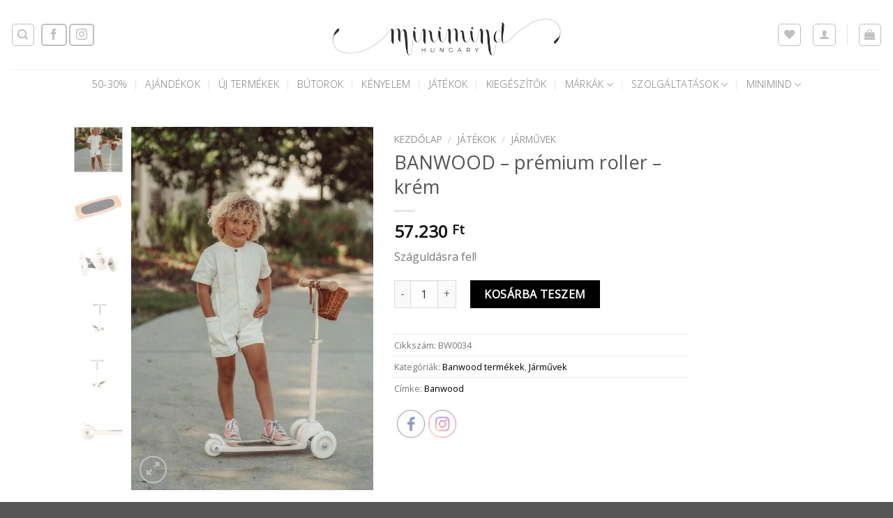

--- FILE ---
content_type: text/html; charset=UTF-8
request_url: https://minimind.hu/termek/banwood-premium-roller-krem/
body_size: 36347
content:
<!DOCTYPE html>
<html lang="hu" class="loading-site no-js">
<head>
	<meta charset="UTF-8" />
	<link rel="profile" href="http://gmpg.org/xfn/11" />
	<link rel="pingback" href="https://minimind.hu/xmlrpc.php" />

					<script>document.documentElement.className = document.documentElement.className + ' yes-js js_active js'</script>
			<script>(function(html){html.className = html.className.replace(/\bno-js\b/,'js')})(document.documentElement);</script>
<meta name='robots' content='index, follow, max-image-preview:large, max-snippet:-1, max-video-preview:-1' />

<!-- Google Tag Manager for WordPress by gtm4wp.com -->
<script data-cfasync="false" data-pagespeed-no-defer>
	var gtm4wp_datalayer_name = "dataLayer";
	var dataLayer = dataLayer || [];
	const gtm4wp_use_sku_instead = false;
	const gtm4wp_currency = 'HUF';
	const gtm4wp_product_per_impression = 10;
	const gtm4wp_clear_ecommerce = false;
</script>
<!-- End Google Tag Manager for WordPress by gtm4wp.com --><meta name="viewport" content="width=device-width, initial-scale=1" />
	<!-- This site is optimized with the Yoast SEO plugin v25.5 - https://yoast.com/wordpress/plugins/seo/ -->
	<title>BANWOOD - prémium roller - krém - MiniMind</title>
	<link rel="canonical" href="https://minimind.hu/termek/banwood-premium-roller-krem/" />
	<meta property="og:locale" content="hu_HU" />
	<meta property="og:type" content="article" />
	<meta property="og:title" content="BANWOOD - prémium roller - krém - MiniMind" />
	<meta property="og:description" content="Száguldásra fel!" />
	<meta property="og:url" content="https://minimind.hu/termek/banwood-premium-roller-krem/" />
	<meta property="og:site_name" content="MiniMind" />
	<meta property="article:modified_time" content="2022-12-09T20:22:41+00:00" />
	<meta property="og:image" content="https://minimind.hu/wp-content/uploads/2022/02/DSC07552_785x_crop_center.webp" />
	<meta property="og:image:width" content="567" />
	<meta property="og:image:height" content="851" />
	<meta property="og:image:type" content="image/webp" />
	<meta name="twitter:card" content="summary_large_image" />
	<meta name="twitter:label1" content="Becsült olvasási idő" />
	<meta name="twitter:data1" content="1 perc" />
	<script type="application/ld+json" class="yoast-schema-graph">{"@context":"https://schema.org","@graph":[{"@type":"WebPage","@id":"https://minimind.hu/termek/banwood-premium-roller-krem/","url":"https://minimind.hu/termek/banwood-premium-roller-krem/","name":"BANWOOD - prémium roller - krém - MiniMind","isPartOf":{"@id":"https://minimind.hu/#website"},"primaryImageOfPage":{"@id":"https://minimind.hu/termek/banwood-premium-roller-krem/#primaryimage"},"image":{"@id":"https://minimind.hu/termek/banwood-premium-roller-krem/#primaryimage"},"thumbnailUrl":"https://minimind.hu/wp-content/uploads/2022/02/DSC07552_785x_crop_center.webp","datePublished":"2022-02-01T14:09:01+00:00","dateModified":"2022-12-09T20:22:41+00:00","breadcrumb":{"@id":"https://minimind.hu/termek/banwood-premium-roller-krem/#breadcrumb"},"inLanguage":"hu","potentialAction":[{"@type":"ReadAction","target":["https://minimind.hu/termek/banwood-premium-roller-krem/"]}]},{"@type":"ImageObject","inLanguage":"hu","@id":"https://minimind.hu/termek/banwood-premium-roller-krem/#primaryimage","url":"https://minimind.hu/wp-content/uploads/2022/02/DSC07552_785x_crop_center.webp","contentUrl":"https://minimind.hu/wp-content/uploads/2022/02/DSC07552_785x_crop_center.webp","width":567,"height":851},{"@type":"BreadcrumbList","@id":"https://minimind.hu/termek/banwood-premium-roller-krem/#breadcrumb","itemListElement":[{"@type":"ListItem","position":1,"name":"Home","item":"https://minimind.hu/"},{"@type":"ListItem","position":2,"name":"Shop","item":"https://minimind.hu/shop/"},{"@type":"ListItem","position":3,"name":"BANWOOD &#8211; prémium roller &#8211; krém"}]},{"@type":"WebSite","@id":"https://minimind.hu/#website","url":"https://minimind.hu/","name":"MiniMind","description":"Webshop","potentialAction":[{"@type":"SearchAction","target":{"@type":"EntryPoint","urlTemplate":"https://minimind.hu/?s={search_term_string}"},"query-input":{"@type":"PropertyValueSpecification","valueRequired":true,"valueName":"search_term_string"}}],"inLanguage":"hu"}]}</script>
	<!-- / Yoast SEO plugin. -->


<link rel='dns-prefetch' href='//cdn.jsdelivr.net' />
<link rel='prefetch' href='https://minimind.hu/wp-content/themes/flatsome/assets/js/flatsome.js?ver=43f05e0ca79aa585a6aa' />
<link rel='prefetch' href='https://minimind.hu/wp-content/themes/flatsome/assets/js/chunk.slider.js?ver=3.17.7' />
<link rel='prefetch' href='https://minimind.hu/wp-content/themes/flatsome/assets/js/chunk.popups.js?ver=3.17.7' />
<link rel='prefetch' href='https://minimind.hu/wp-content/themes/flatsome/assets/js/chunk.tooltips.js?ver=3.17.7' />
<link rel='prefetch' href='https://minimind.hu/wp-content/themes/flatsome/assets/js/woocommerce.js?ver=1a392523165907adee6a' />
<link rel="alternate" type="application/rss+xml" title="MiniMind &raquo; hírcsatorna" href="https://minimind.hu/feed/" />
<script type="text/javascript">
/* <![CDATA[ */
window._wpemojiSettings = {"baseUrl":"https:\/\/s.w.org\/images\/core\/emoji\/15.0.3\/72x72\/","ext":".png","svgUrl":"https:\/\/s.w.org\/images\/core\/emoji\/15.0.3\/svg\/","svgExt":".svg","source":{"concatemoji":"https:\/\/minimind.hu\/wp-includes\/js\/wp-emoji-release.min.js?ver=6.6.2"}};
/*! This file is auto-generated */
!function(i,n){var o,s,e;function c(e){try{var t={supportTests:e,timestamp:(new Date).valueOf()};sessionStorage.setItem(o,JSON.stringify(t))}catch(e){}}function p(e,t,n){e.clearRect(0,0,e.canvas.width,e.canvas.height),e.fillText(t,0,0);var t=new Uint32Array(e.getImageData(0,0,e.canvas.width,e.canvas.height).data),r=(e.clearRect(0,0,e.canvas.width,e.canvas.height),e.fillText(n,0,0),new Uint32Array(e.getImageData(0,0,e.canvas.width,e.canvas.height).data));return t.every(function(e,t){return e===r[t]})}function u(e,t,n){switch(t){case"flag":return n(e,"\ud83c\udff3\ufe0f\u200d\u26a7\ufe0f","\ud83c\udff3\ufe0f\u200b\u26a7\ufe0f")?!1:!n(e,"\ud83c\uddfa\ud83c\uddf3","\ud83c\uddfa\u200b\ud83c\uddf3")&&!n(e,"\ud83c\udff4\udb40\udc67\udb40\udc62\udb40\udc65\udb40\udc6e\udb40\udc67\udb40\udc7f","\ud83c\udff4\u200b\udb40\udc67\u200b\udb40\udc62\u200b\udb40\udc65\u200b\udb40\udc6e\u200b\udb40\udc67\u200b\udb40\udc7f");case"emoji":return!n(e,"\ud83d\udc26\u200d\u2b1b","\ud83d\udc26\u200b\u2b1b")}return!1}function f(e,t,n){var r="undefined"!=typeof WorkerGlobalScope&&self instanceof WorkerGlobalScope?new OffscreenCanvas(300,150):i.createElement("canvas"),a=r.getContext("2d",{willReadFrequently:!0}),o=(a.textBaseline="top",a.font="600 32px Arial",{});return e.forEach(function(e){o[e]=t(a,e,n)}),o}function t(e){var t=i.createElement("script");t.src=e,t.defer=!0,i.head.appendChild(t)}"undefined"!=typeof Promise&&(o="wpEmojiSettingsSupports",s=["flag","emoji"],n.supports={everything:!0,everythingExceptFlag:!0},e=new Promise(function(e){i.addEventListener("DOMContentLoaded",e,{once:!0})}),new Promise(function(t){var n=function(){try{var e=JSON.parse(sessionStorage.getItem(o));if("object"==typeof e&&"number"==typeof e.timestamp&&(new Date).valueOf()<e.timestamp+604800&&"object"==typeof e.supportTests)return e.supportTests}catch(e){}return null}();if(!n){if("undefined"!=typeof Worker&&"undefined"!=typeof OffscreenCanvas&&"undefined"!=typeof URL&&URL.createObjectURL&&"undefined"!=typeof Blob)try{var e="postMessage("+f.toString()+"("+[JSON.stringify(s),u.toString(),p.toString()].join(",")+"));",r=new Blob([e],{type:"text/javascript"}),a=new Worker(URL.createObjectURL(r),{name:"wpTestEmojiSupports"});return void(a.onmessage=function(e){c(n=e.data),a.terminate(),t(n)})}catch(e){}c(n=f(s,u,p))}t(n)}).then(function(e){for(var t in e)n.supports[t]=e[t],n.supports.everything=n.supports.everything&&n.supports[t],"flag"!==t&&(n.supports.everythingExceptFlag=n.supports.everythingExceptFlag&&n.supports[t]);n.supports.everythingExceptFlag=n.supports.everythingExceptFlag&&!n.supports.flag,n.DOMReady=!1,n.readyCallback=function(){n.DOMReady=!0}}).then(function(){return e}).then(function(){var e;n.supports.everything||(n.readyCallback(),(e=n.source||{}).concatemoji?t(e.concatemoji):e.wpemoji&&e.twemoji&&(t(e.twemoji),t(e.wpemoji)))}))}((window,document),window._wpemojiSettings);
/* ]]> */
</script>
<link rel='stylesheet' id='vat-number-block-css' href='https://minimind.hu/wp-content/plugins/integration-for-szamlazzhu-woocommerce/build/style-vat-number-block.css?ver=6.1.4' type='text/css' media='all' />
<style id='wp-emoji-styles-inline-css' type='text/css'>

	img.wp-smiley, img.emoji {
		display: inline !important;
		border: none !important;
		box-shadow: none !important;
		height: 1em !important;
		width: 1em !important;
		margin: 0 0.07em !important;
		vertical-align: -0.1em !important;
		background: none !important;
		padding: 0 !important;
	}
</style>
<style id='wp-block-library-inline-css' type='text/css'>
:root{--wp-admin-theme-color:#007cba;--wp-admin-theme-color--rgb:0,124,186;--wp-admin-theme-color-darker-10:#006ba1;--wp-admin-theme-color-darker-10--rgb:0,107,161;--wp-admin-theme-color-darker-20:#005a87;--wp-admin-theme-color-darker-20--rgb:0,90,135;--wp-admin-border-width-focus:2px;--wp-block-synced-color:#7a00df;--wp-block-synced-color--rgb:122,0,223;--wp-bound-block-color:var(--wp-block-synced-color)}@media (min-resolution:192dpi){:root{--wp-admin-border-width-focus:1.5px}}.wp-element-button{cursor:pointer}:root{--wp--preset--font-size--normal:16px;--wp--preset--font-size--huge:42px}:root .has-very-light-gray-background-color{background-color:#eee}:root .has-very-dark-gray-background-color{background-color:#313131}:root .has-very-light-gray-color{color:#eee}:root .has-very-dark-gray-color{color:#313131}:root .has-vivid-green-cyan-to-vivid-cyan-blue-gradient-background{background:linear-gradient(135deg,#00d084,#0693e3)}:root .has-purple-crush-gradient-background{background:linear-gradient(135deg,#34e2e4,#4721fb 50%,#ab1dfe)}:root .has-hazy-dawn-gradient-background{background:linear-gradient(135deg,#faaca8,#dad0ec)}:root .has-subdued-olive-gradient-background{background:linear-gradient(135deg,#fafae1,#67a671)}:root .has-atomic-cream-gradient-background{background:linear-gradient(135deg,#fdd79a,#004a59)}:root .has-nightshade-gradient-background{background:linear-gradient(135deg,#330968,#31cdcf)}:root .has-midnight-gradient-background{background:linear-gradient(135deg,#020381,#2874fc)}.has-regular-font-size{font-size:1em}.has-larger-font-size{font-size:2.625em}.has-normal-font-size{font-size:var(--wp--preset--font-size--normal)}.has-huge-font-size{font-size:var(--wp--preset--font-size--huge)}.has-text-align-center{text-align:center}.has-text-align-left{text-align:left}.has-text-align-right{text-align:right}#end-resizable-editor-section{display:none}.aligncenter{clear:both}.items-justified-left{justify-content:flex-start}.items-justified-center{justify-content:center}.items-justified-right{justify-content:flex-end}.items-justified-space-between{justify-content:space-between}.screen-reader-text{border:0;clip:rect(1px,1px,1px,1px);clip-path:inset(50%);height:1px;margin:-1px;overflow:hidden;padding:0;position:absolute;width:1px;word-wrap:normal!important}.screen-reader-text:focus{background-color:#ddd;clip:auto!important;clip-path:none;color:#444;display:block;font-size:1em;height:auto;left:5px;line-height:normal;padding:15px 23px 14px;text-decoration:none;top:5px;width:auto;z-index:100000}html :where(.has-border-color){border-style:solid}html :where([style*=border-top-color]){border-top-style:solid}html :where([style*=border-right-color]){border-right-style:solid}html :where([style*=border-bottom-color]){border-bottom-style:solid}html :where([style*=border-left-color]){border-left-style:solid}html :where([style*=border-width]){border-style:solid}html :where([style*=border-top-width]){border-top-style:solid}html :where([style*=border-right-width]){border-right-style:solid}html :where([style*=border-bottom-width]){border-bottom-style:solid}html :where([style*=border-left-width]){border-left-style:solid}html :where(img[class*=wp-image-]){height:auto;max-width:100%}:where(figure){margin:0 0 1em}html :where(.is-position-sticky){--wp-admin--admin-bar--position-offset:var(--wp-admin--admin-bar--height,0px)}@media screen and (max-width:600px){html :where(.is-position-sticky){--wp-admin--admin-bar--position-offset:0px}}
</style>
<style id='classic-theme-styles-inline-css' type='text/css'>
/*! This file is auto-generated */
.wp-block-button__link{color:#fff;background-color:#32373c;border-radius:9999px;box-shadow:none;text-decoration:none;padding:calc(.667em + 2px) calc(1.333em + 2px);font-size:1.125em}.wp-block-file__button{background:#32373c;color:#fff;text-decoration:none}
</style>
<link rel='stylesheet' id='contact-form-7-css' href='https://minimind.hu/wp-content/plugins/contact-form-7/includes/css/styles.css?ver=6.0.6' type='text/css' media='all' />
<link rel='stylesheet' id='FGW_front_style-css' href='https://minimind.hu/wp-content/plugins/free-gifts-product-for-woocommerce/assets/css/front.css?ver=1.0.0' type='text/css' media='all' />
<link rel='stylesheet' id='FGW_owl-min-css' href='https://minimind.hu/wp-content/plugins/free-gifts-product-for-woocommerce/assets/js/owlcarousel/assets/owl.carousel.min.css?ver=6.6.2' type='text/css' media='all' />
<link rel='stylesheet' id='FGW_owl-theme-css' href='https://minimind.hu/wp-content/plugins/free-gifts-product-for-woocommerce/assets/js/owlcarousel/assets/owl.theme.default.min.css?ver=6.6.2' type='text/css' media='all' />
<link rel='stylesheet' id='SFSImainCss-css' href='https://minimind.hu/wp-content/plugins/ultimate-social-media-icons/css/sfsi-style.css?ver=2.9.1' type='text/css' media='all' />
<link rel='stylesheet' id='wfg-styles-css' href='https://minimind.hu/wp-content/plugins/woocommerce-multiple-free-gift/css/wfg-styles.css?ver=6.6.2' type='text/css' media='all' />
<link rel='stylesheet' id='upcoming-styles-css' href='https://minimind.hu/wp-content/plugins/woocommerce-upcoming-product/css/style.css?ver=20250715' type='text/css' media='all' />
<link rel='stylesheet' id='photoswipe-css' href='https://minimind.hu/wp-content/plugins/woocommerce/assets/css/photoswipe/photoswipe.min.css?ver=9.8.5' type='text/css' media='all' />
<link rel='stylesheet' id='photoswipe-default-skin-css' href='https://minimind.hu/wp-content/plugins/woocommerce/assets/css/photoswipe/default-skin/default-skin.min.css?ver=9.8.5' type='text/css' media='all' />
<style id='woocommerce-inline-inline-css' type='text/css'>
.woocommerce form .form-row .required { visibility: visible; }
</style>
<link rel='stylesheet' id='brands-styles-css' href='https://minimind.hu/wp-content/plugins/woocommerce/assets/css/brands.css?ver=9.8.5' type='text/css' media='all' />
<link rel='stylesheet' id='flatsome-woocommerce-wishlist-css' href='https://minimind.hu/wp-content/themes/flatsome/inc/integrations/wc-yith-wishlist/wishlist.css?ver=3.10.2' type='text/css' media='all' />
<link rel='stylesheet' id='product-loops-css' href='https://minimind.hu/wp-content/plugins/product-loops/assets/css/product-loops.css?ver=1.1.6' type='text/css' media='all' />
<link rel='stylesheet' id='dashicons-css' href='https://minimind.hu/wp-includes/css/dashicons.min.css?ver=6.6.2' type='text/css' media='all' />
<style id='dashicons-inline-css' type='text/css'>
[data-font="Dashicons"]:before {font-family: 'Dashicons' !important;content: attr(data-icon) !important;speak: none !important;font-weight: normal !important;font-variant: normal !important;text-transform: none !important;line-height: 1 !important;font-style: normal !important;-webkit-font-smoothing: antialiased !important;-moz-osx-font-smoothing: grayscale !important;}
</style>
<link rel='stylesheet' id='thwepof-public-style-css' href='https://minimind.hu/wp-content/plugins/woo-extra-product-options/public/assets/css/thwepof-public.min.css?ver=6.6.2' type='text/css' media='all' />
<link rel='stylesheet' id='jquery-ui-style-css' href='https://minimind.hu/wp-content/plugins/woo-extra-product-options/public/assets/css/jquery-ui/jquery-ui.css?ver=6.6.2' type='text/css' media='all' />
<link rel='stylesheet' id='jquery-timepicker-css' href='https://minimind.hu/wp-content/plugins/woo-extra-product-options/public/assets/js/timepicker/jquery.timepicker.css?ver=6.6.2' type='text/css' media='all' />
<link rel='stylesheet' id='flatsome-main-css' href='https://minimind.hu/wp-content/themes/flatsome/assets/css/flatsome.css?ver=3.17.7' type='text/css' media='all' />
<style id='flatsome-main-inline-css' type='text/css'>
@font-face {
				font-family: "fl-icons";
				font-display: block;
				src: url(https://minimind.hu/wp-content/themes/flatsome/assets/css/icons/fl-icons.eot?v=3.17.7);
				src:
					url(https://minimind.hu/wp-content/themes/flatsome/assets/css/icons/fl-icons.eot#iefix?v=3.17.7) format("embedded-opentype"),
					url(https://minimind.hu/wp-content/themes/flatsome/assets/css/icons/fl-icons.woff2?v=3.17.7) format("woff2"),
					url(https://minimind.hu/wp-content/themes/flatsome/assets/css/icons/fl-icons.ttf?v=3.17.7) format("truetype"),
					url(https://minimind.hu/wp-content/themes/flatsome/assets/css/icons/fl-icons.woff?v=3.17.7) format("woff"),
					url(https://minimind.hu/wp-content/themes/flatsome/assets/css/icons/fl-icons.svg?v=3.17.7#fl-icons) format("svg");
			}
</style>
<link rel='stylesheet' id='flatsome-shop-css' href='https://minimind.hu/wp-content/themes/flatsome/assets/css/flatsome-shop.css?ver=3.17.7' type='text/css' media='all' />
<link rel='stylesheet' id='flatsome-style-css' href='https://minimind.hu/wp-content/themes/flatsome-child/style.css?ver=3.0' type='text/css' media='all' />
<script type="text/javascript">
            window._nslDOMReady = function (callback) {
                if ( document.readyState === "complete" || document.readyState === "interactive" ) {
                    callback();
                } else {
                    document.addEventListener( "DOMContentLoaded", callback );
                }
            };
            </script><script type="text/javascript" src="https://minimind.hu/wp-includes/js/jquery/jquery.min.js?ver=3.7.1" id="jquery-core-js"></script>
<script type="text/javascript" src="https://minimind.hu/wp-includes/js/jquery/jquery-migrate.min.js?ver=3.4.1" id="jquery-migrate-js"></script>
<script type="text/javascript" src="https://minimind.hu/wp-content/plugins/woocommerce-multiple-free-gift/js/wfg-scripts.js?ver=6.6.2" id="wfg-scripts-js"></script>
<script type="text/javascript" src="https://minimind.hu/wp-content/plugins/woocommerce/assets/js/jquery-blockui/jquery.blockUI.min.js?ver=2.7.0-wc.9.8.5" id="jquery-blockui-js" data-wp-strategy="defer"></script>
<script type="text/javascript" id="wc-add-to-cart-js-extra">
/* <![CDATA[ */
var wc_add_to_cart_params = {"ajax_url":"\/wp-admin\/admin-ajax.php","wc_ajax_url":"\/?wc-ajax=%%endpoint%%","i18n_view_cart":"Kos\u00e1r","cart_url":"https:\/\/minimind.hu\/cart\/","is_cart":"","cart_redirect_after_add":"no"};
/* ]]> */
</script>
<script type="text/javascript" src="https://minimind.hu/wp-content/plugins/woocommerce/assets/js/frontend/add-to-cart.min.js?ver=9.8.5" id="wc-add-to-cart-js" defer="defer" data-wp-strategy="defer"></script>
<script type="text/javascript" src="https://minimind.hu/wp-content/plugins/woocommerce/assets/js/photoswipe/photoswipe.min.js?ver=4.1.1-wc.9.8.5" id="photoswipe-js" defer="defer" data-wp-strategy="defer"></script>
<script type="text/javascript" src="https://minimind.hu/wp-content/plugins/woocommerce/assets/js/photoswipe/photoswipe-ui-default.min.js?ver=4.1.1-wc.9.8.5" id="photoswipe-ui-default-js" defer="defer" data-wp-strategy="defer"></script>
<script type="text/javascript" id="wc-single-product-js-extra">
/* <![CDATA[ */
var wc_single_product_params = {"i18n_required_rating_text":"K\u00e9rlek, v\u00e1lassz egy \u00e9rt\u00e9kel\u00e9st","i18n_rating_options":["1 of 5 stars","2 of 5 stars","3 of 5 stars","4 of 5 stars","5 of 5 stars"],"i18n_product_gallery_trigger_text":"View full-screen image gallery","review_rating_required":"yes","flexslider":{"rtl":false,"animation":"slide","smoothHeight":true,"directionNav":false,"controlNav":"thumbnails","slideshow":false,"animationSpeed":500,"animationLoop":false,"allowOneSlide":false},"zoom_enabled":"","zoom_options":[],"photoswipe_enabled":"1","photoswipe_options":{"shareEl":false,"closeOnScroll":false,"history":false,"hideAnimationDuration":0,"showAnimationDuration":0},"flexslider_enabled":""};
/* ]]> */
</script>
<script type="text/javascript" src="https://minimind.hu/wp-content/plugins/woocommerce/assets/js/frontend/single-product.min.js?ver=9.8.5" id="wc-single-product-js" defer="defer" data-wp-strategy="defer"></script>
<script type="text/javascript" src="https://minimind.hu/wp-content/plugins/woocommerce/assets/js/js-cookie/js.cookie.min.js?ver=2.1.4-wc.9.8.5" id="js-cookie-js" data-wp-strategy="defer"></script>
<link rel="https://api.w.org/" href="https://minimind.hu/wp-json/" /><link rel="alternate" title="JSON" type="application/json" href="https://minimind.hu/wp-json/wp/v2/product/14623" /><link rel="EditURI" type="application/rsd+xml" title="RSD" href="https://minimind.hu/xmlrpc.php?rsd" />
<meta name="generator" content="WordPress 6.6.2" />
<meta name="generator" content="WooCommerce 9.8.5" />
<link rel='shortlink' href='https://minimind.hu/?p=14623' />
<link rel="alternate" title="oEmbed (JSON)" type="application/json+oembed" href="https://minimind.hu/wp-json/oembed/1.0/embed?url=https%3A%2F%2Fminimind.hu%2Ftermek%2Fbanwood-premium-roller-krem%2F" />
<link rel="alternate" title="oEmbed (XML)" type="text/xml+oembed" href="https://minimind.hu/wp-json/oembed/1.0/embed?url=https%3A%2F%2Fminimind.hu%2Ftermek%2Fbanwood-premium-roller-krem%2F&#038;format=xml" />
<meta name="facebook-domain-verification" content="q2zwzhnn8ijlgcux7qf15itxsfnq0h" />
<!-- Meta Pixel Code -->
<script>
!function(f,b,e,v,n,t,s)
{if(f.fbq)return;n=f.fbq=function(){n.callMethod?
n.callMethod.apply(n,arguments):n.queue.push(arguments)};
if(!f._fbq)f._fbq=n;n.push=n;n.loaded=!0;n.version='2.0';
n.queue=[];t=b.createElement(e);t.async=!0;
t.src=v;s=b.getElementsByTagName(e)[0];
s.parentNode.insertBefore(t,s)}(window, document,'script',
'https://connect.facebook.net/en_US/fbevents.js');
fbq('init', '912938709986033');
fbq('track', 'PageView');
</script>
<noscript><img height="1" width="1" style="display:none"
src="https://www.facebook.com/tr?id=912938709986033&ev=PageView&noscript=1"
/></noscript>
<!-- End Meta Pixel Code --><meta name="follow.[base64]" content="eMjaBg1NW47ASlyZhvwq"/>
<!-- Google Tag Manager for WordPress by gtm4wp.com -->
<!-- GTM Container placement set to footer -->
<script data-cfasync="false" data-pagespeed-no-defer>
	var dataLayer_content = {"pagePostType":"product","pagePostType2":"single-product","pagePostAuthor":"Vass-Szabó Betti","customerTotalOrders":0,"customerTotalOrderValue":0,"customerFirstName":"","customerLastName":"","customerBillingFirstName":"","customerBillingLastName":"","customerBillingCompany":"","customerBillingAddress1":"","customerBillingAddress2":"","customerBillingCity":"","customerBillingState":"","customerBillingPostcode":"","customerBillingCountry":"","customerBillingEmail":"","customerBillingEmailHash":"","customerBillingPhone":"","customerShippingFirstName":"","customerShippingLastName":"","customerShippingCompany":"","customerShippingAddress1":"","customerShippingAddress2":"","customerShippingCity":"","customerShippingState":"","customerShippingPostcode":"","customerShippingCountry":"","productRatingCounts":[],"productAverageRating":0,"productReviewCount":0,"productType":"simple","productIsVariable":0};
	dataLayer.push( dataLayer_content );
</script>
<script data-cfasync="false" data-pagespeed-no-defer>
(function(w,d,s,l,i){w[l]=w[l]||[];w[l].push({'gtm.start':
new Date().getTime(),event:'gtm.js'});var f=d.getElementsByTagName(s)[0],
j=d.createElement(s),dl=l!='dataLayer'?'&l='+l:'';j.async=true;j.src=
'//www.googletagmanager.com/gtm.js?id='+i+dl;f.parentNode.insertBefore(j,f);
})(window,document,'script','dataLayer','GTM-KT3ZP85');
</script>
<!-- End Google Tag Manager for WordPress by gtm4wp.com --><style>.bg{opacity: 0; transition: opacity 1s; -webkit-transition: opacity 1s;} .bg-loaded{opacity: 1;}</style><!-- Global site tag (gtag.js) - Google Analytics -->
<script async src="https://www.googletagmanager.com/gtag/js?id=UA-132348420-1"></script>
<script>
  window.dataLayer = window.dataLayer || [];
  function gtag(){dataLayer.push(arguments);}
  gtag('js', new Date());

  gtag('config', 'UA-132348420-1');
</script>
	<noscript><style>.woocommerce-product-gallery{ opacity: 1 !important; }</style></noscript>
	<link rel="icon" href="https://minimind.hu/wp-content/uploads/2019/01/cropped-minimind_hungary_mm_emblem_round_cutout_grey-32x32.jpg" sizes="32x32" />
<link rel="icon" href="https://minimind.hu/wp-content/uploads/2019/01/cropped-minimind_hungary_mm_emblem_round_cutout_grey-192x192.jpg" sizes="192x192" />
<link rel="apple-touch-icon" href="https://minimind.hu/wp-content/uploads/2019/01/cropped-minimind_hungary_mm_emblem_round_cutout_grey-180x180.jpg" />
<meta name="msapplication-TileImage" content="https://minimind.hu/wp-content/uploads/2019/01/cropped-minimind_hungary_mm_emblem_round_cutout_grey-270x270.jpg" />
<meta name="generator" content="Product Loops for WooCommerce"/><style id="custom-css" type="text/css">:root {--primary-color: #8b8c8d;}.header-main{height: 100px}#logo img{max-height: 100px}#logo{width:568px;}.header-bottom{min-height: 19px}.header-top{min-height: 30px}.transparent .header-main{height: 90px}.transparent #logo img{max-height: 90px}.has-transparent + .page-title:first-of-type,.has-transparent + #main > .page-title,.has-transparent + #main > div > .page-title,.has-transparent + #main .page-header-wrapper:first-of-type .page-title{padding-top: 140px;}.header.show-on-scroll,.stuck .header-main{height:70px!important}.stuck #logo img{max-height: 70px!important}.search-form{ width: 79%;}.header-bg-color {background-color: rgba(255,255,255,0.9)}.header-bottom {background-color: #ffffff}.top-bar-nav > li > a{line-height: 16px }.stuck .header-main .nav > li > a{line-height: 50px }.header-bottom-nav > li > a{line-height: 22px }@media (max-width: 549px) {.header-main{height: 70px}#logo img{max-height: 70px}}.nav-dropdown-has-arrow.nav-dropdown-has-border li.has-dropdown:before{border-bottom-color: #ffffff;}.nav .nav-dropdown{border-color: #ffffff }.nav-dropdown{font-size:100%}.header-top{background-color:#ffffff!important;}/* Color */.accordion-title.active, .has-icon-bg .icon .icon-inner,.logo a, .primary.is-underline, .primary.is-link, .badge-outline .badge-inner, .nav-outline > li.active> a,.nav-outline >li.active > a, .cart-icon strong,[data-color='primary'], .is-outline.primary{color: #8b8c8d;}/* Color !important */[data-text-color="primary"]{color: #8b8c8d!important;}/* Background Color */[data-text-bg="primary"]{background-color: #8b8c8d;}/* Background */.scroll-to-bullets a,.featured-title, .label-new.menu-item > a:after, .nav-pagination > li > .current,.nav-pagination > li > span:hover,.nav-pagination > li > a:hover,.has-hover:hover .badge-outline .badge-inner,button[type="submit"], .button.wc-forward:not(.checkout):not(.checkout-button), .button.submit-button, .button.primary:not(.is-outline),.featured-table .title,.is-outline:hover, .has-icon:hover .icon-label,.nav-dropdown-bold .nav-column li > a:hover, .nav-dropdown.nav-dropdown-bold > li > a:hover, .nav-dropdown-bold.dark .nav-column li > a:hover, .nav-dropdown.nav-dropdown-bold.dark > li > a:hover, .header-vertical-menu__opener ,.is-outline:hover, .tagcloud a:hover,.grid-tools a, input[type='submit']:not(.is-form), .box-badge:hover .box-text, input.button.alt,.nav-box > li > a:hover,.nav-box > li.active > a,.nav-pills > li.active > a ,.current-dropdown .cart-icon strong, .cart-icon:hover strong, .nav-line-bottom > li > a:before, .nav-line-grow > li > a:before, .nav-line > li > a:before,.banner, .header-top, .slider-nav-circle .flickity-prev-next-button:hover svg, .slider-nav-circle .flickity-prev-next-button:hover .arrow, .primary.is-outline:hover, .button.primary:not(.is-outline), input[type='submit'].primary, input[type='submit'].primary, input[type='reset'].button, input[type='button'].primary, .badge-inner{background-color: #8b8c8d;}/* Border */.nav-vertical.nav-tabs > li.active > a,.scroll-to-bullets a.active,.nav-pagination > li > .current,.nav-pagination > li > span:hover,.nav-pagination > li > a:hover,.has-hover:hover .badge-outline .badge-inner,.accordion-title.active,.featured-table,.is-outline:hover, .tagcloud a:hover,blockquote, .has-border, .cart-icon strong:after,.cart-icon strong,.blockUI:before, .processing:before,.loading-spin, .slider-nav-circle .flickity-prev-next-button:hover svg, .slider-nav-circle .flickity-prev-next-button:hover .arrow, .primary.is-outline:hover{border-color: #8b8c8d}.nav-tabs > li.active > a{border-top-color: #8b8c8d}.widget_shopping_cart_content .blockUI.blockOverlay:before { border-left-color: #8b8c8d }.woocommerce-checkout-review-order .blockUI.blockOverlay:before { border-left-color: #8b8c8d }/* Fill */.slider .flickity-prev-next-button:hover svg,.slider .flickity-prev-next-button:hover .arrow{fill: #8b8c8d;}/* Focus */.primary:focus-visible, .submit-button:focus-visible, button[type="submit"]:focus-visible { outline-color: #8b8c8d!important; }/* Background Color */[data-icon-label]:after, .secondary.is-underline:hover,.secondary.is-outline:hover,.icon-label,.button.secondary:not(.is-outline),.button.alt:not(.is-outline), .badge-inner.on-sale, .button.checkout, .single_add_to_cart_button, .current .breadcrumb-step{ background-color:#000000; }[data-text-bg="secondary"]{background-color: #000000;}/* Color */.secondary.is-underline,.secondary.is-link, .secondary.is-outline,.stars a.active, .star-rating:before, .woocommerce-page .star-rating:before,.star-rating span:before, .color-secondary{color: #000000}/* Color !important */[data-text-color="secondary"]{color: #000000!important;}/* Border */.secondary.is-outline:hover{border-color:#000000}/* Focus */.secondary:focus-visible, .alt:focus-visible { outline-color: #000000!important; }body{font-size: 100%;}@media screen and (max-width: 549px){body{font-size: 100%;}}body{font-family: "Open Sans", sans-serif;}body {font-weight: 400;font-style: normal;}.nav > li > a {font-family: "Open Sans", sans-serif;}.mobile-sidebar-levels-2 .nav > li > ul > li > a {font-family: "Open Sans", sans-serif;}.nav > li > a,.mobile-sidebar-levels-2 .nav > li > ul > li > a {font-weight: 300;font-style: normal;}h1,h2,h3,h4,h5,h6,.heading-font, .off-canvas-center .nav-sidebar.nav-vertical > li > a{font-family: "Open Sans", sans-serif;}h1,h2,h3,h4,h5,h6,.heading-font,.banner h1,.banner h2 {font-weight: 400;font-style: normal;}.alt-font{font-family: "Dancing Script", sans-serif;}.alt-font {font-weight: 400!important;font-style: normal!important;}.header:not(.transparent) .top-bar-nav > li > a {color: #ffffff;}.header:not(.transparent) .header-bottom-nav.nav > li > a:hover,.header:not(.transparent) .header-bottom-nav.nav > li.active > a,.header:not(.transparent) .header-bottom-nav.nav > li.current > a,.header:not(.transparent) .header-bottom-nav.nav > li > a.active,.header:not(.transparent) .header-bottom-nav.nav > li > a.current{color: #000000;}.header-bottom-nav.nav-line-bottom > li > a:before,.header-bottom-nav.nav-line-grow > li > a:before,.header-bottom-nav.nav-line > li > a:before,.header-bottom-nav.nav-box > li > a:hover,.header-bottom-nav.nav-box > li.active > a,.header-bottom-nav.nav-pills > li > a:hover,.header-bottom-nav.nav-pills > li.active > a{color:#FFF!important;background-color: #000000;}a{color: #000000;}.has-equal-box-heights .box-image {padding-top: 100%;}.shop-page-title.featured-title .title-bg{ background-image: url(https://minimind.hu/wp-content/uploads/2022/02/DSC07552_785x_crop_center.webp)!important;}@media screen and (min-width: 550px){.products .box-vertical .box-image{min-width: 900px!important;width: 900px!important;}}.footer-2{background-color: #ffffff}.absolute-footer, html{background-color: #565656}.nav-vertical-fly-out > li + li {border-top-width: 1px; border-top-style: solid;}.label-new.menu-item > a:after{content:"Új";}.label-hot.menu-item > a:after{content:"Forró (HOT)";}.label-sale.menu-item > a:after{content:"Akció";}.label-popular.menu-item > a:after{content:"Népszerű";}</style>		<style type="text/css" id="wp-custom-css">
			.dark h5
{
    color: #332828e6;
	  font-family: "Open Sans", sans-serif;
	font-weight: 300;
}


.is-xsmall.uppercase.count
{
	display:none;
}

.nav-dropdown>li.nav-dropdown-col, .nav-dropdown>li.image-column {
    display: flex;
}		</style>
		<style id="hucommerce-theme-fix">
</style>
<style id="kirki-inline-styles">/* cyrillic-ext */
@font-face {
  font-family: 'Open Sans';
  font-style: normal;
  font-weight: 300;
  font-stretch: normal;
  font-display: swap;
  src: url(https://minimind.hu/wp-content/fonts/open-sans/memSYaGs126MiZpBA-UvWbX2vVnXBbObj2OVZyOOSr4dVJWUgsiH0B4taVQUwaEQXjN_mQ.woff) format('woff');
  unicode-range: U+0460-052F, U+1C80-1C8A, U+20B4, U+2DE0-2DFF, U+A640-A69F, U+FE2E-FE2F;
}
/* cyrillic */
@font-face {
  font-family: 'Open Sans';
  font-style: normal;
  font-weight: 300;
  font-stretch: normal;
  font-display: swap;
  src: url(https://minimind.hu/wp-content/fonts/open-sans/memSYaGs126MiZpBA-UvWbX2vVnXBbObj2OVZyOOSr4dVJWUgsiH0B4kaVQUwaEQXjN_mQ.woff) format('woff');
  unicode-range: U+0301, U+0400-045F, U+0490-0491, U+04B0-04B1, U+2116;
}
/* greek-ext */
@font-face {
  font-family: 'Open Sans';
  font-style: normal;
  font-weight: 300;
  font-stretch: normal;
  font-display: swap;
  src: url(https://minimind.hu/wp-content/fonts/open-sans/memSYaGs126MiZpBA-UvWbX2vVnXBbObj2OVZyOOSr4dVJWUgsiH0B4saVQUwaEQXjN_mQ.woff) format('woff');
  unicode-range: U+1F00-1FFF;
}
/* greek */
@font-face {
  font-family: 'Open Sans';
  font-style: normal;
  font-weight: 300;
  font-stretch: normal;
  font-display: swap;
  src: url(https://minimind.hu/wp-content/fonts/open-sans/memSYaGs126MiZpBA-UvWbX2vVnXBbObj2OVZyOOSr4dVJWUgsiH0B4jaVQUwaEQXjN_mQ.woff) format('woff');
  unicode-range: U+0370-0377, U+037A-037F, U+0384-038A, U+038C, U+038E-03A1, U+03A3-03FF;
}
/* hebrew */
@font-face {
  font-family: 'Open Sans';
  font-style: normal;
  font-weight: 300;
  font-stretch: normal;
  font-display: swap;
  src: url(https://minimind.hu/wp-content/fonts/open-sans/memSYaGs126MiZpBA-UvWbX2vVnXBbObj2OVZyOOSr4dVJWUgsiH0B4iaVQUwaEQXjN_mQ.woff) format('woff');
  unicode-range: U+0307-0308, U+0590-05FF, U+200C-2010, U+20AA, U+25CC, U+FB1D-FB4F;
}
/* math */
@font-face {
  font-family: 'Open Sans';
  font-style: normal;
  font-weight: 300;
  font-stretch: normal;
  font-display: swap;
  src: url(https://minimind.hu/wp-content/fonts/open-sans/memSYaGs126MiZpBA-UvWbX2vVnXBbObj2OVZyOOSr4dVJWUgsiH0B5caVQUwaEQXjN_mQ.woff) format('woff');
  unicode-range: U+0302-0303, U+0305, U+0307-0308, U+0310, U+0312, U+0315, U+031A, U+0326-0327, U+032C, U+032F-0330, U+0332-0333, U+0338, U+033A, U+0346, U+034D, U+0391-03A1, U+03A3-03A9, U+03B1-03C9, U+03D1, U+03D5-03D6, U+03F0-03F1, U+03F4-03F5, U+2016-2017, U+2034-2038, U+203C, U+2040, U+2043, U+2047, U+2050, U+2057, U+205F, U+2070-2071, U+2074-208E, U+2090-209C, U+20D0-20DC, U+20E1, U+20E5-20EF, U+2100-2112, U+2114-2115, U+2117-2121, U+2123-214F, U+2190, U+2192, U+2194-21AE, U+21B0-21E5, U+21F1-21F2, U+21F4-2211, U+2213-2214, U+2216-22FF, U+2308-230B, U+2310, U+2319, U+231C-2321, U+2336-237A, U+237C, U+2395, U+239B-23B7, U+23D0, U+23DC-23E1, U+2474-2475, U+25AF, U+25B3, U+25B7, U+25BD, U+25C1, U+25CA, U+25CC, U+25FB, U+266D-266F, U+27C0-27FF, U+2900-2AFF, U+2B0E-2B11, U+2B30-2B4C, U+2BFE, U+3030, U+FF5B, U+FF5D, U+1D400-1D7FF, U+1EE00-1EEFF;
}
/* symbols */
@font-face {
  font-family: 'Open Sans';
  font-style: normal;
  font-weight: 300;
  font-stretch: normal;
  font-display: swap;
  src: url(https://minimind.hu/wp-content/fonts/open-sans/memSYaGs126MiZpBA-UvWbX2vVnXBbObj2OVZyOOSr4dVJWUgsiH0B5OaVQUwaEQXjN_mQ.woff) format('woff');
  unicode-range: U+0001-000C, U+000E-001F, U+007F-009F, U+20DD-20E0, U+20E2-20E4, U+2150-218F, U+2190, U+2192, U+2194-2199, U+21AF, U+21E6-21F0, U+21F3, U+2218-2219, U+2299, U+22C4-22C6, U+2300-243F, U+2440-244A, U+2460-24FF, U+25A0-27BF, U+2800-28FF, U+2921-2922, U+2981, U+29BF, U+29EB, U+2B00-2BFF, U+4DC0-4DFF, U+FFF9-FFFB, U+10140-1018E, U+10190-1019C, U+101A0, U+101D0-101FD, U+102E0-102FB, U+10E60-10E7E, U+1D2C0-1D2D3, U+1D2E0-1D37F, U+1F000-1F0FF, U+1F100-1F1AD, U+1F1E6-1F1FF, U+1F30D-1F30F, U+1F315, U+1F31C, U+1F31E, U+1F320-1F32C, U+1F336, U+1F378, U+1F37D, U+1F382, U+1F393-1F39F, U+1F3A7-1F3A8, U+1F3AC-1F3AF, U+1F3C2, U+1F3C4-1F3C6, U+1F3CA-1F3CE, U+1F3D4-1F3E0, U+1F3ED, U+1F3F1-1F3F3, U+1F3F5-1F3F7, U+1F408, U+1F415, U+1F41F, U+1F426, U+1F43F, U+1F441-1F442, U+1F444, U+1F446-1F449, U+1F44C-1F44E, U+1F453, U+1F46A, U+1F47D, U+1F4A3, U+1F4B0, U+1F4B3, U+1F4B9, U+1F4BB, U+1F4BF, U+1F4C8-1F4CB, U+1F4D6, U+1F4DA, U+1F4DF, U+1F4E3-1F4E6, U+1F4EA-1F4ED, U+1F4F7, U+1F4F9-1F4FB, U+1F4FD-1F4FE, U+1F503, U+1F507-1F50B, U+1F50D, U+1F512-1F513, U+1F53E-1F54A, U+1F54F-1F5FA, U+1F610, U+1F650-1F67F, U+1F687, U+1F68D, U+1F691, U+1F694, U+1F698, U+1F6AD, U+1F6B2, U+1F6B9-1F6BA, U+1F6BC, U+1F6C6-1F6CF, U+1F6D3-1F6D7, U+1F6E0-1F6EA, U+1F6F0-1F6F3, U+1F6F7-1F6FC, U+1F700-1F7FF, U+1F800-1F80B, U+1F810-1F847, U+1F850-1F859, U+1F860-1F887, U+1F890-1F8AD, U+1F8B0-1F8BB, U+1F8C0-1F8C1, U+1F900-1F90B, U+1F93B, U+1F946, U+1F984, U+1F996, U+1F9E9, U+1FA00-1FA6F, U+1FA70-1FA7C, U+1FA80-1FA89, U+1FA8F-1FAC6, U+1FACE-1FADC, U+1FADF-1FAE9, U+1FAF0-1FAF8, U+1FB00-1FBFF;
}
/* vietnamese */
@font-face {
  font-family: 'Open Sans';
  font-style: normal;
  font-weight: 300;
  font-stretch: normal;
  font-display: swap;
  src: url(https://minimind.hu/wp-content/fonts/open-sans/memSYaGs126MiZpBA-UvWbX2vVnXBbObj2OVZyOOSr4dVJWUgsiH0B4vaVQUwaEQXjN_mQ.woff) format('woff');
  unicode-range: U+0102-0103, U+0110-0111, U+0128-0129, U+0168-0169, U+01A0-01A1, U+01AF-01B0, U+0300-0301, U+0303-0304, U+0308-0309, U+0323, U+0329, U+1EA0-1EF9, U+20AB;
}
/* latin-ext */
@font-face {
  font-family: 'Open Sans';
  font-style: normal;
  font-weight: 300;
  font-stretch: normal;
  font-display: swap;
  src: url(https://minimind.hu/wp-content/fonts/open-sans/memSYaGs126MiZpBA-UvWbX2vVnXBbObj2OVZyOOSr4dVJWUgsiH0B4uaVQUwaEQXjN_mQ.woff) format('woff');
  unicode-range: U+0100-02BA, U+02BD-02C5, U+02C7-02CC, U+02CE-02D7, U+02DD-02FF, U+0304, U+0308, U+0329, U+1D00-1DBF, U+1E00-1E9F, U+1EF2-1EFF, U+2020, U+20A0-20AB, U+20AD-20C0, U+2113, U+2C60-2C7F, U+A720-A7FF;
}
/* latin */
@font-face {
  font-family: 'Open Sans';
  font-style: normal;
  font-weight: 300;
  font-stretch: normal;
  font-display: swap;
  src: url(https://minimind.hu/wp-content/fonts/open-sans/memSYaGs126MiZpBA-UvWbX2vVnXBbObj2OVZyOOSr4dVJWUgsiH0B4gaVQUwaEQXjM.woff) format('woff');
  unicode-range: U+0000-00FF, U+0131, U+0152-0153, U+02BB-02BC, U+02C6, U+02DA, U+02DC, U+0304, U+0308, U+0329, U+2000-206F, U+20AC, U+2122, U+2191, U+2193, U+2212, U+2215, U+FEFF, U+FFFD;
}
/* cyrillic-ext */
@font-face {
  font-family: 'Open Sans';
  font-style: normal;
  font-weight: 400;
  font-stretch: normal;
  font-display: swap;
  src: url(https://minimind.hu/wp-content/fonts/open-sans/memSYaGs126MiZpBA-UvWbX2vVnXBbObj2OVZyOOSr4dVJWUgsjZ0B4taVQUwaEQXjN_mQ.woff) format('woff');
  unicode-range: U+0460-052F, U+1C80-1C8A, U+20B4, U+2DE0-2DFF, U+A640-A69F, U+FE2E-FE2F;
}
/* cyrillic */
@font-face {
  font-family: 'Open Sans';
  font-style: normal;
  font-weight: 400;
  font-stretch: normal;
  font-display: swap;
  src: url(https://minimind.hu/wp-content/fonts/open-sans/memSYaGs126MiZpBA-UvWbX2vVnXBbObj2OVZyOOSr4dVJWUgsjZ0B4kaVQUwaEQXjN_mQ.woff) format('woff');
  unicode-range: U+0301, U+0400-045F, U+0490-0491, U+04B0-04B1, U+2116;
}
/* greek-ext */
@font-face {
  font-family: 'Open Sans';
  font-style: normal;
  font-weight: 400;
  font-stretch: normal;
  font-display: swap;
  src: url(https://minimind.hu/wp-content/fonts/open-sans/memSYaGs126MiZpBA-UvWbX2vVnXBbObj2OVZyOOSr4dVJWUgsjZ0B4saVQUwaEQXjN_mQ.woff) format('woff');
  unicode-range: U+1F00-1FFF;
}
/* greek */
@font-face {
  font-family: 'Open Sans';
  font-style: normal;
  font-weight: 400;
  font-stretch: normal;
  font-display: swap;
  src: url(https://minimind.hu/wp-content/fonts/open-sans/memSYaGs126MiZpBA-UvWbX2vVnXBbObj2OVZyOOSr4dVJWUgsjZ0B4jaVQUwaEQXjN_mQ.woff) format('woff');
  unicode-range: U+0370-0377, U+037A-037F, U+0384-038A, U+038C, U+038E-03A1, U+03A3-03FF;
}
/* hebrew */
@font-face {
  font-family: 'Open Sans';
  font-style: normal;
  font-weight: 400;
  font-stretch: normal;
  font-display: swap;
  src: url(https://minimind.hu/wp-content/fonts/open-sans/memSYaGs126MiZpBA-UvWbX2vVnXBbObj2OVZyOOSr4dVJWUgsjZ0B4iaVQUwaEQXjN_mQ.woff) format('woff');
  unicode-range: U+0307-0308, U+0590-05FF, U+200C-2010, U+20AA, U+25CC, U+FB1D-FB4F;
}
/* math */
@font-face {
  font-family: 'Open Sans';
  font-style: normal;
  font-weight: 400;
  font-stretch: normal;
  font-display: swap;
  src: url(https://minimind.hu/wp-content/fonts/open-sans/memSYaGs126MiZpBA-UvWbX2vVnXBbObj2OVZyOOSr4dVJWUgsjZ0B5caVQUwaEQXjN_mQ.woff) format('woff');
  unicode-range: U+0302-0303, U+0305, U+0307-0308, U+0310, U+0312, U+0315, U+031A, U+0326-0327, U+032C, U+032F-0330, U+0332-0333, U+0338, U+033A, U+0346, U+034D, U+0391-03A1, U+03A3-03A9, U+03B1-03C9, U+03D1, U+03D5-03D6, U+03F0-03F1, U+03F4-03F5, U+2016-2017, U+2034-2038, U+203C, U+2040, U+2043, U+2047, U+2050, U+2057, U+205F, U+2070-2071, U+2074-208E, U+2090-209C, U+20D0-20DC, U+20E1, U+20E5-20EF, U+2100-2112, U+2114-2115, U+2117-2121, U+2123-214F, U+2190, U+2192, U+2194-21AE, U+21B0-21E5, U+21F1-21F2, U+21F4-2211, U+2213-2214, U+2216-22FF, U+2308-230B, U+2310, U+2319, U+231C-2321, U+2336-237A, U+237C, U+2395, U+239B-23B7, U+23D0, U+23DC-23E1, U+2474-2475, U+25AF, U+25B3, U+25B7, U+25BD, U+25C1, U+25CA, U+25CC, U+25FB, U+266D-266F, U+27C0-27FF, U+2900-2AFF, U+2B0E-2B11, U+2B30-2B4C, U+2BFE, U+3030, U+FF5B, U+FF5D, U+1D400-1D7FF, U+1EE00-1EEFF;
}
/* symbols */
@font-face {
  font-family: 'Open Sans';
  font-style: normal;
  font-weight: 400;
  font-stretch: normal;
  font-display: swap;
  src: url(https://minimind.hu/wp-content/fonts/open-sans/memSYaGs126MiZpBA-UvWbX2vVnXBbObj2OVZyOOSr4dVJWUgsjZ0B5OaVQUwaEQXjN_mQ.woff) format('woff');
  unicode-range: U+0001-000C, U+000E-001F, U+007F-009F, U+20DD-20E0, U+20E2-20E4, U+2150-218F, U+2190, U+2192, U+2194-2199, U+21AF, U+21E6-21F0, U+21F3, U+2218-2219, U+2299, U+22C4-22C6, U+2300-243F, U+2440-244A, U+2460-24FF, U+25A0-27BF, U+2800-28FF, U+2921-2922, U+2981, U+29BF, U+29EB, U+2B00-2BFF, U+4DC0-4DFF, U+FFF9-FFFB, U+10140-1018E, U+10190-1019C, U+101A0, U+101D0-101FD, U+102E0-102FB, U+10E60-10E7E, U+1D2C0-1D2D3, U+1D2E0-1D37F, U+1F000-1F0FF, U+1F100-1F1AD, U+1F1E6-1F1FF, U+1F30D-1F30F, U+1F315, U+1F31C, U+1F31E, U+1F320-1F32C, U+1F336, U+1F378, U+1F37D, U+1F382, U+1F393-1F39F, U+1F3A7-1F3A8, U+1F3AC-1F3AF, U+1F3C2, U+1F3C4-1F3C6, U+1F3CA-1F3CE, U+1F3D4-1F3E0, U+1F3ED, U+1F3F1-1F3F3, U+1F3F5-1F3F7, U+1F408, U+1F415, U+1F41F, U+1F426, U+1F43F, U+1F441-1F442, U+1F444, U+1F446-1F449, U+1F44C-1F44E, U+1F453, U+1F46A, U+1F47D, U+1F4A3, U+1F4B0, U+1F4B3, U+1F4B9, U+1F4BB, U+1F4BF, U+1F4C8-1F4CB, U+1F4D6, U+1F4DA, U+1F4DF, U+1F4E3-1F4E6, U+1F4EA-1F4ED, U+1F4F7, U+1F4F9-1F4FB, U+1F4FD-1F4FE, U+1F503, U+1F507-1F50B, U+1F50D, U+1F512-1F513, U+1F53E-1F54A, U+1F54F-1F5FA, U+1F610, U+1F650-1F67F, U+1F687, U+1F68D, U+1F691, U+1F694, U+1F698, U+1F6AD, U+1F6B2, U+1F6B9-1F6BA, U+1F6BC, U+1F6C6-1F6CF, U+1F6D3-1F6D7, U+1F6E0-1F6EA, U+1F6F0-1F6F3, U+1F6F7-1F6FC, U+1F700-1F7FF, U+1F800-1F80B, U+1F810-1F847, U+1F850-1F859, U+1F860-1F887, U+1F890-1F8AD, U+1F8B0-1F8BB, U+1F8C0-1F8C1, U+1F900-1F90B, U+1F93B, U+1F946, U+1F984, U+1F996, U+1F9E9, U+1FA00-1FA6F, U+1FA70-1FA7C, U+1FA80-1FA89, U+1FA8F-1FAC6, U+1FACE-1FADC, U+1FADF-1FAE9, U+1FAF0-1FAF8, U+1FB00-1FBFF;
}
/* vietnamese */
@font-face {
  font-family: 'Open Sans';
  font-style: normal;
  font-weight: 400;
  font-stretch: normal;
  font-display: swap;
  src: url(https://minimind.hu/wp-content/fonts/open-sans/memSYaGs126MiZpBA-UvWbX2vVnXBbObj2OVZyOOSr4dVJWUgsjZ0B4vaVQUwaEQXjN_mQ.woff) format('woff');
  unicode-range: U+0102-0103, U+0110-0111, U+0128-0129, U+0168-0169, U+01A0-01A1, U+01AF-01B0, U+0300-0301, U+0303-0304, U+0308-0309, U+0323, U+0329, U+1EA0-1EF9, U+20AB;
}
/* latin-ext */
@font-face {
  font-family: 'Open Sans';
  font-style: normal;
  font-weight: 400;
  font-stretch: normal;
  font-display: swap;
  src: url(https://minimind.hu/wp-content/fonts/open-sans/memSYaGs126MiZpBA-UvWbX2vVnXBbObj2OVZyOOSr4dVJWUgsjZ0B4uaVQUwaEQXjN_mQ.woff) format('woff');
  unicode-range: U+0100-02BA, U+02BD-02C5, U+02C7-02CC, U+02CE-02D7, U+02DD-02FF, U+0304, U+0308, U+0329, U+1D00-1DBF, U+1E00-1E9F, U+1EF2-1EFF, U+2020, U+20A0-20AB, U+20AD-20C0, U+2113, U+2C60-2C7F, U+A720-A7FF;
}
/* latin */
@font-face {
  font-family: 'Open Sans';
  font-style: normal;
  font-weight: 400;
  font-stretch: normal;
  font-display: swap;
  src: url(https://minimind.hu/wp-content/fonts/open-sans/memSYaGs126MiZpBA-UvWbX2vVnXBbObj2OVZyOOSr4dVJWUgsjZ0B4gaVQUwaEQXjM.woff) format('woff');
  unicode-range: U+0000-00FF, U+0131, U+0152-0153, U+02BB-02BC, U+02C6, U+02DA, U+02DC, U+0304, U+0308, U+0329, U+2000-206F, U+20AC, U+2122, U+2191, U+2193, U+2212, U+2215, U+FEFF, U+FFFD;
}/* vietnamese */
@font-face {
  font-family: 'Dancing Script';
  font-style: normal;
  font-weight: 400;
  font-display: swap;
  src: url(https://minimind.hu/wp-content/fonts/dancing-script/If2cXTr6YS-zF4S-kcSWSVi_sxjsohD9F50Ruu7BMSo3Rep6hNX6pmRMjLo.woff) format('woff');
  unicode-range: U+0102-0103, U+0110-0111, U+0128-0129, U+0168-0169, U+01A0-01A1, U+01AF-01B0, U+0300-0301, U+0303-0304, U+0308-0309, U+0323, U+0329, U+1EA0-1EF9, U+20AB;
}
/* latin-ext */
@font-face {
  font-family: 'Dancing Script';
  font-style: normal;
  font-weight: 400;
  font-display: swap;
  src: url(https://minimind.hu/wp-content/fonts/dancing-script/If2cXTr6YS-zF4S-kcSWSVi_sxjsohD9F50Ruu7BMSo3ROp6hNX6pmRMjLo.woff) format('woff');
  unicode-range: U+0100-02BA, U+02BD-02C5, U+02C7-02CC, U+02CE-02D7, U+02DD-02FF, U+0304, U+0308, U+0329, U+1D00-1DBF, U+1E00-1E9F, U+1EF2-1EFF, U+2020, U+20A0-20AB, U+20AD-20C0, U+2113, U+2C60-2C7F, U+A720-A7FF;
}
/* latin */
@font-face {
  font-family: 'Dancing Script';
  font-style: normal;
  font-weight: 400;
  font-display: swap;
  src: url(https://minimind.hu/wp-content/fonts/dancing-script/If2cXTr6YS-zF4S-kcSWSVi_sxjsohD9F50Ruu7BMSo3Sup6hNX6pmRM.woff) format('woff');
  unicode-range: U+0000-00FF, U+0131, U+0152-0153, U+02BB-02BC, U+02C6, U+02DA, U+02DC, U+0304, U+0308, U+0329, U+2000-206F, U+20AC, U+2122, U+2191, U+2193, U+2212, U+2215, U+FEFF, U+FFFD;
}</style><script>
    // Create BP element on the window
    window["bp"] = window["bp"] || function () {
        (window["bp"].q = window["bp"].q || []).push(arguments);
    };
    window["bp"].l = 1 * new Date();
    // Insert a script tag on the top of the head to load bp.js
    scriptElement = document.createElement("script");
    firstScript = document.getElementsByTagName("script")[0];
    scriptElement.async = true;
    scriptElement.src = 'https://pixel.barion.com/bp.js';
    firstScript.parentNode.insertBefore(scriptElement, firstScript);
    window['barion_pixel_id'] = 'BP-mDnkq26vGM-6D';            
    // Send init event
    bp('init', 'addBarionPixelId', window['barion_pixel_id']);
</script>
<noscript>
    <img height="1" width="1" style="display:none" alt="Barion Pixel" src="https://pixel.barion.com/a.gif?ba_pixel_id='BP-mDnkq26vGM-6D'&ev=contentView&noscript=1">
</noscript></head>

<body class="product-template-default single single-product postid-14623 theme-flatsome sfsi_actvite_theme_thin woocommerce woocommerce-page woocommerce-no-js lightbox nav-dropdown-has-arrow nav-dropdown-has-shadow nav-dropdown-has-border">


<a class="skip-link screen-reader-text" href="#main">Skip to content</a>

<div id="wrapper">

	
	<header id="header" class="header header-full-width has-sticky sticky-jump">
		<div class="header-wrapper">
			<div id="masthead" class="header-main show-logo-center">
      <div class="header-inner flex-row container logo-center medium-logo-center" role="navigation">

          <!-- Logo -->
          <div id="logo" class="flex-col logo">
            
<!-- Header logo -->
<a href="https://minimind.hu/" title="MiniMind - Webshop" rel="home">
		<img width="600" height="164" src="https://minimind.hu/wp-content/uploads/2019/01/minimind-logo-600px.png" class="header_logo header-logo" alt="MiniMind"/><img  width="600" height="164" src="https://minimind.hu/wp-content/uploads/2019/01/minimind-logo-600px.png" class="header-logo-dark" alt="MiniMind"/></a>
          </div>

          <!-- Mobile Left Elements -->
          <div class="flex-col show-for-medium flex-left">
            <ul class="mobile-nav nav nav-left ">
              <li class="nav-icon has-icon">
  <div class="header-button">		<a href="#" data-open="#main-menu" data-pos="left" data-bg="main-menu-overlay" data-color="" class="icon button circle is-outline is-small" aria-label="Menu" aria-controls="main-menu" aria-expanded="false">

		  <i class="icon-menu" ></i>
		  		</a>
	 </div> </li>
            </ul>
          </div>

          <!-- Left Elements -->
          <div class="flex-col hide-for-medium flex-left
            ">
            <ul class="header-nav header-nav-main nav nav-left  nav-uppercase" >
              <li class="header-search header-search-dropdown has-icon has-dropdown menu-item-has-children">
	<div class="header-button">	<a href="#" aria-label="Keresés" class="icon button round is-outline is-small"><i class="icon-search" ></i></a>
	</div>	<ul class="nav-dropdown nav-dropdown-default dropdown-uppercase">
	 	<li class="header-search-form search-form html relative has-icon">
	<div class="header-search-form-wrapper">
		<div class="searchform-wrapper ux-search-box relative form-flat is-normal"><form role="search" method="get" class="searchform" action="https://minimind.hu/">
	<div class="flex-row relative">
						<div class="flex-col flex-grow">
			<label class="screen-reader-text" for="woocommerce-product-search-field-0">Keresés a következőre:</label>
			<input type="search" id="woocommerce-product-search-field-0" class="search-field mb-0" placeholder="Keresés&hellip;" value="" name="s" />
			<input type="hidden" name="post_type" value="product" />
					</div>
		<div class="flex-col">
			<button type="submit" value="Keresés" class="ux-search-submit submit-button secondary button  icon mb-0" aria-label="Submit">
				<i class="icon-search" ></i>			</button>
		</div>
	</div>
	<div class="live-search-results text-left z-top"></div>
</form>
</div>	</div>
</li>
	</ul>
</li>
<li class="html header-social-icons ml-0">
	<div class="social-icons follow-icons" ><a href="https://www.facebook.com/minimindhungary" target="_blank" rel="noopener noreferrer nofollow" data-label="Facebook" class="icon button round is-outline facebook tooltip" title="Követem a Facebookon" aria-label="Követem a Facebookon" ><i class="icon-facebook" ></i></a><a href="https://instagram.com/minimindhungary" target="_blank" rel="noopener noreferrer nofollow" data-label="Instagram" class="icon button round is-outline instagram tooltip" title="Kövessen az Instagrammon" aria-label="Kövessen az Instagrammon" ><i class="icon-instagram" ></i></a></div></li>
            </ul>
          </div>

          <!-- Right Elements -->
          <div class="flex-col hide-for-medium flex-right">
            <ul class="header-nav header-nav-main nav nav-right  nav-uppercase">
              <li class="header-wishlist-icon">
  <div class="header-button">  <a href="https://minimind.hu/kedvencek/" class="wishlist-link icon button round is-outline is-small">
  	          <i class="wishlist-icon icon-heart"
        >
      </i>
      </a>
   </div> </li>
<li class="account-item has-icon
    "
>
<div class="header-button">
<a href="https://minimind.hu/my-account/"
    class="nav-top-link nav-top-not-logged-in icon button round is-outline is-small"
    data-open="#login-form-popup"  >
  <i class="icon-user" ></i>
</a>

</div>

</li>
<li class="header-divider"></li><li class="cart-item has-icon has-dropdown">
<div class="header-button">
<a href="https://minimind.hu/cart/" title="Kosár" class="header-cart-link icon button round is-outline is-small">



    <i class="icon-shopping-bag"
    data-icon-label="0">
  </i>
  </a>
</div>
 <ul class="nav-dropdown nav-dropdown-default dropdown-uppercase">
    <li class="html widget_shopping_cart">
      <div class="widget_shopping_cart_content">
        

	<p class="woocommerce-mini-cart__empty-message">Nincsenek termékek a kosárban.</p>


      </div>
    </li>
     </ul>

</li>
            </ul>
          </div>

          <!-- Mobile Right Elements -->
          <div class="flex-col show-for-medium flex-right">
            <ul class="mobile-nav nav nav-right ">
              <li class="header-wishlist-icon has-icon">
	<div class="header-button">        <a href="https://minimind.hu/kedvencek/" class="wishlist-link icon button round is-outline is-small">
            <i class="wishlist-icon icon-heart"
			   >
            </i>
        </a>
     </div> </li>
<li class="account-item has-icon">
<div class="header-button">	<a href="https://minimind.hu/my-account/"
	class="account-link-mobile icon button round is-outline is-small" title="Fiókom">
	  <i class="icon-user" ></i>	</a>
</div></li>
<li class="cart-item has-icon">

<div class="header-button">      <a href="https://minimind.hu/cart/" class="header-cart-link off-canvas-toggle nav-top-link icon button round is-outline is-small" data-open="#cart-popup" data-class="off-canvas-cart" title="Kosár" data-pos="right">
  
    <i class="icon-shopping-bag"
    data-icon-label="0">
  </i>
  </a>
</div>

  <!-- Cart Sidebar Popup -->
  <div id="cart-popup" class="mfp-hide widget_shopping_cart">
  <div class="cart-popup-inner inner-padding">
      <div class="cart-popup-title text-center">
          <h4 class="uppercase">Kosár</h4>
          <div class="is-divider"></div>
      </div>
      <div class="widget_shopping_cart_content">
          

	<p class="woocommerce-mini-cart__empty-message">Nincsenek termékek a kosárban.</p>


      </div>
             <div class="cart-sidebar-content relative"></div>  </div>
  </div>

</li>
            </ul>
          </div>

      </div>

            <div class="container"><div class="top-divider full-width"></div></div>
      </div>
<div id="wide-nav" class="header-bottom wide-nav flex-has-center hide-for-medium">
    <div class="flex-row container">

            
                        <div class="flex-col hide-for-medium flex-center">
                <ul class="nav header-nav header-bottom-nav nav-center  nav-divided nav-size-medium nav-spacing-xlarge nav-uppercase">
                    <li id="menu-item-26629" class="menu-item menu-item-type-post_type menu-item-object-page menu-item-26629 menu-item-design-default"><a href="https://minimind.hu/akcio/" class="nav-top-link">50-30%</a></li>
<li id="menu-item-26955" class="menu-item menu-item-type-post_type menu-item-object-page menu-item-26955 menu-item-design-default"><a href="https://minimind.hu/karacsony/" class="nav-top-link">AJÁNDÉKOK</a></li>
<li id="menu-item-13947" class="menu-item menu-item-type-post_type menu-item-object-page menu-item-13947 menu-item-design-default"><a href="https://minimind.hu/uj-termekek/" class="nav-top-link">Új termékek</a></li>
<li id="menu-item-885" class="menu-item menu-item-type-post_type menu-item-object-page menu-item-885 menu-item-design-default"><a href="https://minimind.hu/butorok/" class="nav-top-link">Bútorok</a></li>
<li id="menu-item-958" class="menu-item menu-item-type-post_type menu-item-object-page menu-item-958 menu-item-design-default"><a href="https://minimind.hu/kenyelem-2/" class="nav-top-link">Kényelem</a></li>
<li id="menu-item-977" class="menu-item menu-item-type-post_type menu-item-object-page menu-item-977 menu-item-design-default"><a href="https://minimind.hu/jatekok/" class="nav-top-link">Játékok</a></li>
<li id="menu-item-1021" class="menu-item menu-item-type-post_type menu-item-object-page menu-item-1021 menu-item-design-default"><a href="https://minimind.hu/kiegeszitok/" class="nav-top-link">Kiegészítők</a></li>
<li id="menu-item-8342" class="menu-item menu-item-type-post_type menu-item-object-page menu-item-has-children menu-item-8342 menu-item-design-default has-dropdown"><a href="https://minimind.hu/markak/" class="nav-top-link" aria-expanded="false" aria-haspopup="menu">Márkák<i class="icon-angle-down" ></i></a>
<ul class="sub-menu nav-dropdown nav-dropdown-default dropdown-uppercase">
	<li id="menu-item-19437" class="menu-item menu-item-type-post_type menu-item-object-page menu-item-19437"><a href="https://minimind.hu/auzou-termekek/">Auzou termékek</a></li>
	<li id="menu-item-8044" class="menu-item menu-item-type-post_type menu-item-object-page menu-item-8044"><a href="https://minimind.hu/banwood-termekek/">Banwood termékek</a></li>
	<li id="menu-item-24982" class="menu-item menu-item-type-post_type menu-item-object-page menu-item-24982"><a href="https://minimind.hu/beaba-termekek/">Beaba termékek</a></li>
	<li id="menu-item-9555" class="menu-item menu-item-type-post_type menu-item-object-page menu-item-9555"><a href="https://minimind.hu/childhome-termekek/">Childhome termékek</a></li>
	<li id="menu-item-19575" class="menu-item menu-item-type-post_type menu-item-object-page menu-item-19575"><a href="https://minimind.hu/jabadabado-termekek/">Jabadabado termékek</a></li>
	<li id="menu-item-17753" class="menu-item menu-item-type-post_type menu-item-object-page menu-item-17753"><a href="https://minimind.hu/leclerc-termekek/">Leclerc termékek</a></li>
	<li id="menu-item-7858" class="menu-item menu-item-type-post_type menu-item-object-page menu-item-7858"><a href="https://minimind.hu/liewood-termekek/">Liewood termékek</a></li>
	<li id="menu-item-4987" class="menu-item menu-item-type-post_type menu-item-object-page menu-item-4987"><a href="https://minimind.hu/little-dutch-termekek/">Little Dutch termékek</a></li>
	<li id="menu-item-19144" class="menu-item menu-item-type-post_type menu-item-object-page menu-item-19144"><a href="https://minimind.hu/mushie-termekek/">Mushie termékek</a></li>
	<li id="menu-item-19037" class="menu-item menu-item-type-post_type menu-item-object-page menu-item-19037"><a href="https://minimind.hu/nuuroo-termekek/">Nuuroo termékek</a></li>
	<li id="menu-item-25480" class="menu-item menu-item-type-post_type menu-item-object-page menu-item-25480"><a href="https://minimind.hu/racsvedok-holegballon-babafeszek/">Rácsvédők – Babafészkek</a></li>
	<li id="menu-item-8197" class="menu-item menu-item-type-post_type menu-item-object-page menu-item-8197"><a href="https://minimind.hu/sebra-termekek/">Sebra termékek</a></li>
	<li id="menu-item-10098" class="menu-item menu-item-type-post_type menu-item-object-page menu-item-10098"><a href="https://minimind.hu/spinkie-termekek/">Spinkie termékek</a></li>
	<li id="menu-item-11275" class="menu-item menu-item-type-post_type menu-item-object-page menu-item-11275"><a href="https://minimind.hu/van-pauline-termekek/">Van Pauline termékek</a></li>
	<li id="menu-item-27967" class="menu-item menu-item-type-post_type menu-item-object-page menu-item-27967"><a href="https://minimind.hu/vox-termekek/">Vox termékek</a></li>
</ul>
</li>
<li id="menu-item-1072" class="menu-item menu-item-type-post_type menu-item-object-page menu-item-has-children menu-item-1072 menu-item-design-default has-dropdown"><a href="https://minimind.hu/szolgaltatasok/" class="nav-top-link" aria-expanded="false" aria-haspopup="menu">Szolgáltatások<i class="icon-angle-down" ></i></a>
<ul class="sub-menu nav-dropdown nav-dropdown-default dropdown-uppercase">
	<li id="menu-item-24998" class="menu-item menu-item-type-post_type menu-item-object-page menu-item-24998"><a href="https://minimind.hu/gyerekszoba-tervezes/">Gyerekszoba tervezés</a></li>
	<li id="menu-item-1710" class="menu-item menu-item-type-post_type menu-item-object-page menu-item-1710"><a href="https://minimind.hu/minimind-box/">MINIMIND BOX</a></li>
	<li id="menu-item-24999" class="menu-item menu-item-type-post_type menu-item-object-page menu-item-24999"><a href="https://minimind.hu/babavaro/">Babaváró</a></li>
	<li id="menu-item-25000" class="menu-item menu-item-type-post_type menu-item-object-page menu-item-25000"><a href="https://minimind.hu/baby-birthday/">Baby Birthday</a></li>
	<li id="menu-item-25001" class="menu-item menu-item-type-post_type menu-item-object-page menu-item-25001"><a href="https://minimind.hu/boy-or-girl/">Boy or Girl</a></li>
</ul>
</li>
<li id="menu-item-298" class="menu-item menu-item-type-custom menu-item-object-custom menu-item-has-children menu-item-298 menu-item-design-default has-dropdown"><a href="#" class="nav-top-link" aria-expanded="false" aria-haspopup="menu">Minimind<i class="icon-angle-down" ></i></a>
<ul class="sub-menu nav-dropdown nav-dropdown-default dropdown-uppercase">
	<li id="menu-item-1085" class="menu-item menu-item-type-post_type menu-item-object-page menu-item-1085"><a href="https://minimind.hu/bemutatkozunk/">Bemutatkozunk</a></li>
	<li id="menu-item-735" class="menu-item menu-item-type-post_type menu-item-object-page menu-item-735"><a href="https://minimind.hu/elerhetosegek/">Elérhetőségeink</a></li>
</ul>
</li>
                </ul>
            </div>
            
            
            
    </div>
</div>

<div class="header-bg-container fill"><div class="header-bg-image fill"></div><div class="header-bg-color fill"></div></div>		</div>
	</header>

	
	<main id="main" class="">

	<div class="shop-container">

		
			<div class="container">
	<div class="woocommerce-notices-wrapper"></div></div>
<div id="product-14623" class="no-link product type-product post-14623 status-publish first instock product_cat-banwood-termekek product_cat-jarmuvek product_tag-banwood has-post-thumbnail taxable shipping-taxable purchasable product-type-simple">
	<div class="product-container">

<div class="product-main">
	<div class="row content-row mb-0">

		<div class="product-gallery col large-5">
		<div class="row row-small">
<div class="col large-10">

<div class="woocommerce-product-gallery woocommerce-product-gallery--with-images woocommerce-product-gallery--columns-4 images relative mb-half has-hover" data-columns="4">

  <div class="badge-container is-larger absolute left top z-1">

</div>

  <div class="image-tools absolute top show-on-hover right z-3">
    		<div class="wishlist-icon">
			<button class="wishlist-button button is-outline circle icon" aria-label="Wishlist">
				<i class="icon-heart" ></i>			</button>
			<div class="wishlist-popup dark">
				
<div
	class="yith-wcwl-add-to-wishlist add-to-wishlist-14623 yith-wcwl-add-to-wishlist--link-style yith-wcwl-add-to-wishlist--single wishlist-fragment on-first-load"
	data-fragment-ref="14623"
	data-fragment-options="{&quot;base_url&quot;:&quot;&quot;,&quot;product_id&quot;:14623,&quot;parent_product_id&quot;:0,&quot;product_type&quot;:&quot;simple&quot;,&quot;is_single&quot;:true,&quot;in_default_wishlist&quot;:false,&quot;show_view&quot;:true,&quot;browse_wishlist_text&quot;:&quot;Kedvencek megjelen\u00edt\u00e9se&quot;,&quot;already_in_wishslist_text&quot;:&quot;Term\u00e9k m\u00e1r hozz\u00e1 lett adva a kedvencekhez&quot;,&quot;product_added_text&quot;:&quot;Term\u00e9k hozz\u00e1adva a kedvencekhez&quot;,&quot;available_multi_wishlist&quot;:false,&quot;disable_wishlist&quot;:false,&quot;show_count&quot;:false,&quot;ajax_loading&quot;:false,&quot;loop_position&quot;:false,&quot;item&quot;:&quot;add_to_wishlist&quot;}"
>
			
			<!-- ADD TO WISHLIST -->
			
<div class="yith-wcwl-add-button">
		<a
		href="?add_to_wishlist=14623&#038;_wpnonce=e6053fdc22"
		class="add_to_wishlist single_add_to_wishlist"
		data-product-id="14623"
		data-product-type="simple"
		data-original-product-id="0"
		data-title="Hozzáadom a kedvencekhez"
		rel="nofollow"
	>
		<svg id="yith-wcwl-icon-heart-outline" class="yith-wcwl-icon-svg" fill="none" stroke-width="1.5" stroke="currentColor" viewBox="0 0 24 24" xmlns="http://www.w3.org/2000/svg">
  <path stroke-linecap="round" stroke-linejoin="round" d="M21 8.25c0-2.485-2.099-4.5-4.688-4.5-1.935 0-3.597 1.126-4.312 2.733-.715-1.607-2.377-2.733-4.313-2.733C5.1 3.75 3 5.765 3 8.25c0 7.22 9 12 9 12s9-4.78 9-12Z"></path>
</svg>		<span>Hozzáadom a kedvencekhez</span>
	</a>
</div>

			<!-- COUNT TEXT -->
			
			</div>
			</div>
		</div>
		  </div>

  <div class="woocommerce-product-gallery__wrapper product-gallery-slider slider slider-nav-small mb-0 has-image-zoom"
        data-flickity-options='{
                "cellAlign": "center",
                "wrapAround": true,
                "autoPlay": false,
                "prevNextButtons":true,
                "adaptiveHeight": true,
                "imagesLoaded": true,
                "lazyLoad": 1,
                "dragThreshold" : 15,
                "pageDots": false,
                "rightToLeft": false       }'>
    <div data-thumb="https://minimind.hu/wp-content/uploads/2022/02/DSC07552_785x_crop_center-100x100.webp" data-thumb-alt="" class="woocommerce-product-gallery__image slide first"><a href="https://minimind.hu/wp-content/uploads/2022/02/DSC07552_785x_crop_center.webp"><img width="567" height="851" src="https://minimind.hu/wp-content/uploads/2022/02/DSC07552_785x_crop_center.webp" class="wp-post-image skip-lazy" alt="" title="DSC07552_785x_crop_center" data-caption="" data-src="https://minimind.hu/wp-content/uploads/2022/02/DSC07552_785x_crop_center.webp" data-large_image="https://minimind.hu/wp-content/uploads/2022/02/DSC07552_785x_crop_center.webp" data-large_image_width="567" data-large_image_height="851" decoding="async" fetchpriority="high" srcset="https://minimind.hu/wp-content/uploads/2022/02/DSC07552_785x_crop_center.webp 567w, https://minimind.hu/wp-content/uploads/2022/02/DSC07552_785x_crop_center-267x400.webp 267w, https://minimind.hu/wp-content/uploads/2022/02/DSC07552_785x_crop_center-533x800.webp 533w" sizes="(max-width: 567px) 100vw, 567px" /></a></div><div data-thumb="https://minimind.hu/wp-content/uploads/2022/02/girls-or-boys-3-wheel-balance-bike-scooter-for-kids-cream-5-100x100.jpg" data-thumb-alt="" class="woocommerce-product-gallery__image slide"><a href="https://minimind.hu/wp-content/uploads/2022/02/girls-or-boys-3-wheel-balance-bike-scooter-for-kids-cream-5.jpg"><img width="1200" height="1200" src="https://minimind.hu/wp-content/uploads/2022/02/girls-or-boys-3-wheel-balance-bike-scooter-for-kids-cream-5-1200x1200.jpg" class="skip-lazy" alt="" title="girls-or-boys-3-wheel-balance-bike-scooter-for-kids-cream (5)" data-caption="" data-src="https://minimind.hu/wp-content/uploads/2022/02/girls-or-boys-3-wheel-balance-bike-scooter-for-kids-cream-5.jpg" data-large_image="https://minimind.hu/wp-content/uploads/2022/02/girls-or-boys-3-wheel-balance-bike-scooter-for-kids-cream-5.jpg" data-large_image_width="1500" data-large_image_height="1500" decoding="async" srcset="https://minimind.hu/wp-content/uploads/2022/02/girls-or-boys-3-wheel-balance-bike-scooter-for-kids-cream-5-1200x1200.jpg 1200w, https://minimind.hu/wp-content/uploads/2022/02/girls-or-boys-3-wheel-balance-bike-scooter-for-kids-cream-5-400x400.jpg 400w, https://minimind.hu/wp-content/uploads/2022/02/girls-or-boys-3-wheel-balance-bike-scooter-for-kids-cream-5-800x800.jpg 800w, https://minimind.hu/wp-content/uploads/2022/02/girls-or-boys-3-wheel-balance-bike-scooter-for-kids-cream-5-280x280.jpg 280w, https://minimind.hu/wp-content/uploads/2022/02/girls-or-boys-3-wheel-balance-bike-scooter-for-kids-cream-5-768x768.jpg 768w, https://minimind.hu/wp-content/uploads/2022/02/girls-or-boys-3-wheel-balance-bike-scooter-for-kids-cream-5-900x900.jpg 900w, https://minimind.hu/wp-content/uploads/2022/02/girls-or-boys-3-wheel-balance-bike-scooter-for-kids-cream-5-100x100.jpg 100w, https://minimind.hu/wp-content/uploads/2022/02/girls-or-boys-3-wheel-balance-bike-scooter-for-kids-cream-5.jpg 1500w" sizes="(max-width: 1200px) 100vw, 1200px" /></a></div><div data-thumb="https://minimind.hu/wp-content/uploads/2022/02/girls-or-boys-3-wheel-balance-bike-scooter-for-kids-cream-4-100x100.jpg" data-thumb-alt="" class="woocommerce-product-gallery__image slide"><a href="https://minimind.hu/wp-content/uploads/2022/02/girls-or-boys-3-wheel-balance-bike-scooter-for-kids-cream-4.jpg"><img width="1200" height="1200" src="https://minimind.hu/wp-content/uploads/2022/02/girls-or-boys-3-wheel-balance-bike-scooter-for-kids-cream-4-1200x1200.jpg" class="skip-lazy" alt="" title="girls-or-boys-3-wheel-balance-bike-scooter-for-kids-cream (4)" data-caption="" data-src="https://minimind.hu/wp-content/uploads/2022/02/girls-or-boys-3-wheel-balance-bike-scooter-for-kids-cream-4.jpg" data-large_image="https://minimind.hu/wp-content/uploads/2022/02/girls-or-boys-3-wheel-balance-bike-scooter-for-kids-cream-4.jpg" data-large_image_width="1500" data-large_image_height="1500" decoding="async" srcset="https://minimind.hu/wp-content/uploads/2022/02/girls-or-boys-3-wheel-balance-bike-scooter-for-kids-cream-4-1200x1200.jpg 1200w, https://minimind.hu/wp-content/uploads/2022/02/girls-or-boys-3-wheel-balance-bike-scooter-for-kids-cream-4-400x400.jpg 400w, https://minimind.hu/wp-content/uploads/2022/02/girls-or-boys-3-wheel-balance-bike-scooter-for-kids-cream-4-800x800.jpg 800w, https://minimind.hu/wp-content/uploads/2022/02/girls-or-boys-3-wheel-balance-bike-scooter-for-kids-cream-4-280x280.jpg 280w, https://minimind.hu/wp-content/uploads/2022/02/girls-or-boys-3-wheel-balance-bike-scooter-for-kids-cream-4-768x768.jpg 768w, https://minimind.hu/wp-content/uploads/2022/02/girls-or-boys-3-wheel-balance-bike-scooter-for-kids-cream-4-900x900.jpg 900w, https://minimind.hu/wp-content/uploads/2022/02/girls-or-boys-3-wheel-balance-bike-scooter-for-kids-cream-4-100x100.jpg 100w, https://minimind.hu/wp-content/uploads/2022/02/girls-or-boys-3-wheel-balance-bike-scooter-for-kids-cream-4.jpg 1500w" sizes="(max-width: 1200px) 100vw, 1200px" /></a></div><div data-thumb="https://minimind.hu/wp-content/uploads/2022/02/girls-or-boys-3-wheel-balance-bike-scooter-for-kids-cream-3-100x100.jpg" data-thumb-alt="" class="woocommerce-product-gallery__image slide"><a href="https://minimind.hu/wp-content/uploads/2022/02/girls-or-boys-3-wheel-balance-bike-scooter-for-kids-cream-3.jpg"><img width="1200" height="1200" src="https://minimind.hu/wp-content/uploads/2022/02/girls-or-boys-3-wheel-balance-bike-scooter-for-kids-cream-3-1200x1200.jpg" class="skip-lazy" alt="" title="girls-or-boys-3-wheel-balance-bike-scooter-for-kids-cream (3)" data-caption="" data-src="https://minimind.hu/wp-content/uploads/2022/02/girls-or-boys-3-wheel-balance-bike-scooter-for-kids-cream-3.jpg" data-large_image="https://minimind.hu/wp-content/uploads/2022/02/girls-or-boys-3-wheel-balance-bike-scooter-for-kids-cream-3.jpg" data-large_image_width="1500" data-large_image_height="1500" decoding="async" loading="lazy" srcset="https://minimind.hu/wp-content/uploads/2022/02/girls-or-boys-3-wheel-balance-bike-scooter-for-kids-cream-3-1200x1200.jpg 1200w, https://minimind.hu/wp-content/uploads/2022/02/girls-or-boys-3-wheel-balance-bike-scooter-for-kids-cream-3-400x400.jpg 400w, https://minimind.hu/wp-content/uploads/2022/02/girls-or-boys-3-wheel-balance-bike-scooter-for-kids-cream-3-800x800.jpg 800w, https://minimind.hu/wp-content/uploads/2022/02/girls-or-boys-3-wheel-balance-bike-scooter-for-kids-cream-3-280x280.jpg 280w, https://minimind.hu/wp-content/uploads/2022/02/girls-or-boys-3-wheel-balance-bike-scooter-for-kids-cream-3-768x768.jpg 768w, https://minimind.hu/wp-content/uploads/2022/02/girls-or-boys-3-wheel-balance-bike-scooter-for-kids-cream-3-900x900.jpg 900w, https://minimind.hu/wp-content/uploads/2022/02/girls-or-boys-3-wheel-balance-bike-scooter-for-kids-cream-3-100x100.jpg 100w, https://minimind.hu/wp-content/uploads/2022/02/girls-or-boys-3-wheel-balance-bike-scooter-for-kids-cream-3.jpg 1500w" sizes="(max-width: 1200px) 100vw, 1200px" /></a></div><div data-thumb="https://minimind.hu/wp-content/uploads/2022/02/girls-or-boys-3-wheel-balance-bike-scooter-for-kids-cream-2-100x100.jpg" data-thumb-alt="" class="woocommerce-product-gallery__image slide"><a href="https://minimind.hu/wp-content/uploads/2022/02/girls-or-boys-3-wheel-balance-bike-scooter-for-kids-cream-2.jpg"><img width="1200" height="1200" src="https://minimind.hu/wp-content/uploads/2022/02/girls-or-boys-3-wheel-balance-bike-scooter-for-kids-cream-2-1200x1200.jpg" class="skip-lazy" alt="" title="girls-or-boys-3-wheel-balance-bike-scooter-for-kids-cream (2)" data-caption="" data-src="https://minimind.hu/wp-content/uploads/2022/02/girls-or-boys-3-wheel-balance-bike-scooter-for-kids-cream-2.jpg" data-large_image="https://minimind.hu/wp-content/uploads/2022/02/girls-or-boys-3-wheel-balance-bike-scooter-for-kids-cream-2.jpg" data-large_image_width="1500" data-large_image_height="1500" decoding="async" loading="lazy" srcset="https://minimind.hu/wp-content/uploads/2022/02/girls-or-boys-3-wheel-balance-bike-scooter-for-kids-cream-2-1200x1200.jpg 1200w, https://minimind.hu/wp-content/uploads/2022/02/girls-or-boys-3-wheel-balance-bike-scooter-for-kids-cream-2-400x400.jpg 400w, https://minimind.hu/wp-content/uploads/2022/02/girls-or-boys-3-wheel-balance-bike-scooter-for-kids-cream-2-800x800.jpg 800w, https://minimind.hu/wp-content/uploads/2022/02/girls-or-boys-3-wheel-balance-bike-scooter-for-kids-cream-2-280x280.jpg 280w, https://minimind.hu/wp-content/uploads/2022/02/girls-or-boys-3-wheel-balance-bike-scooter-for-kids-cream-2-768x768.jpg 768w, https://minimind.hu/wp-content/uploads/2022/02/girls-or-boys-3-wheel-balance-bike-scooter-for-kids-cream-2-900x900.jpg 900w, https://minimind.hu/wp-content/uploads/2022/02/girls-or-boys-3-wheel-balance-bike-scooter-for-kids-cream-2-100x100.jpg 100w, https://minimind.hu/wp-content/uploads/2022/02/girls-or-boys-3-wheel-balance-bike-scooter-for-kids-cream-2.jpg 1500w" sizes="(max-width: 1200px) 100vw, 1200px" /></a></div><div data-thumb="https://minimind.hu/wp-content/uploads/2022/02/girls-or-boys-3-wheel-balance-bike-scooter-for-kids-cream-1-100x100.jpg" data-thumb-alt="" class="woocommerce-product-gallery__image slide"><a href="https://minimind.hu/wp-content/uploads/2022/02/girls-or-boys-3-wheel-balance-bike-scooter-for-kids-cream-1.jpg"><img width="1200" height="1200" src="https://minimind.hu/wp-content/uploads/2022/02/girls-or-boys-3-wheel-balance-bike-scooter-for-kids-cream-1-1200x1200.jpg" class="skip-lazy" alt="" title="girls-or-boys-3-wheel-balance-bike-scooter-for-kids-cream (1)" data-caption="" data-src="https://minimind.hu/wp-content/uploads/2022/02/girls-or-boys-3-wheel-balance-bike-scooter-for-kids-cream-1.jpg" data-large_image="https://minimind.hu/wp-content/uploads/2022/02/girls-or-boys-3-wheel-balance-bike-scooter-for-kids-cream-1.jpg" data-large_image_width="1500" data-large_image_height="1500" decoding="async" loading="lazy" srcset="https://minimind.hu/wp-content/uploads/2022/02/girls-or-boys-3-wheel-balance-bike-scooter-for-kids-cream-1-1200x1200.jpg 1200w, https://minimind.hu/wp-content/uploads/2022/02/girls-or-boys-3-wheel-balance-bike-scooter-for-kids-cream-1-400x400.jpg 400w, https://minimind.hu/wp-content/uploads/2022/02/girls-or-boys-3-wheel-balance-bike-scooter-for-kids-cream-1-800x800.jpg 800w, https://minimind.hu/wp-content/uploads/2022/02/girls-or-boys-3-wheel-balance-bike-scooter-for-kids-cream-1-280x280.jpg 280w, https://minimind.hu/wp-content/uploads/2022/02/girls-or-boys-3-wheel-balance-bike-scooter-for-kids-cream-1-768x768.jpg 768w, https://minimind.hu/wp-content/uploads/2022/02/girls-or-boys-3-wheel-balance-bike-scooter-for-kids-cream-1-900x900.jpg 900w, https://minimind.hu/wp-content/uploads/2022/02/girls-or-boys-3-wheel-balance-bike-scooter-for-kids-cream-1-100x100.jpg 100w, https://minimind.hu/wp-content/uploads/2022/02/girls-or-boys-3-wheel-balance-bike-scooter-for-kids-cream-1.jpg 1500w" sizes="(max-width: 1200px) 100vw, 1200px" /></a></div>  </div>

  <div class="image-tools absolute bottom left z-3">
        <a href="#product-zoom" class="zoom-button button is-outline circle icon tooltip hide-for-small" title="Zoom">
      <i class="icon-expand" ></i>    </a>
   </div>
</div>
</div>

    <div class="col large-2 large-col-first vertical-thumbnails pb-0">

    <div class="product-thumbnails thumbnails slider row row-small row-slider slider-nav-small small-columns-4"
      data-flickity-options='{
                "cellAlign": "left",
                "wrapAround": false,
                "autoPlay": false,
                "prevNextButtons": false,
                "asNavFor": ".product-gallery-slider",
                "percentPosition": true,
                "imagesLoaded": true,
                "pageDots": false,
                "rightToLeft": false,
                "contain":  true
            }'
      >        <div class="col is-nav-selected first">
          <a>
            <img src="https://minimind.hu/wp-content/uploads/2022/02/DSC07552_785x_crop_center-100x100.webp" alt="" width="100" height="100" class="attachment-woocommerce_thumbnail" />          </a>
        </div>
      <div class="col"><a><img src="https://minimind.hu/wp-content/uploads/2022/02/girls-or-boys-3-wheel-balance-bike-scooter-for-kids-cream-5-100x100.jpg" alt="" width="100" height="100"  class="attachment-woocommerce_thumbnail" /></a></div><div class="col"><a><img src="https://minimind.hu/wp-content/uploads/2022/02/girls-or-boys-3-wheel-balance-bike-scooter-for-kids-cream-4-100x100.jpg" alt="" width="100" height="100"  class="attachment-woocommerce_thumbnail" /></a></div><div class="col"><a><img src="https://minimind.hu/wp-content/uploads/2022/02/girls-or-boys-3-wheel-balance-bike-scooter-for-kids-cream-3-100x100.jpg" alt="" width="100" height="100"  class="attachment-woocommerce_thumbnail" /></a></div><div class="col"><a><img src="https://minimind.hu/wp-content/uploads/2022/02/girls-or-boys-3-wheel-balance-bike-scooter-for-kids-cream-2-100x100.jpg" alt="" width="100" height="100"  class="attachment-woocommerce_thumbnail" /></a></div><div class="col"><a><img src="https://minimind.hu/wp-content/uploads/2022/02/girls-or-boys-3-wheel-balance-bike-scooter-for-kids-cream-1-100x100.jpg" alt="" width="100" height="100"  class="attachment-woocommerce_thumbnail" /></a></div>    </div>
    </div>
</div>
		</div>

		<div class="product-info summary col-fit col entry-summary product-summary">
			<nav class="woocommerce-breadcrumb breadcrumbs uppercase"><a href="https://minimind.hu">Kezdőlap</a> <span class="divider">&#47;</span> <a href="https://minimind.hu/termekkategoria/jatekok/">Játékok</a> <span class="divider">&#47;</span> <a href="https://minimind.hu/termekkategoria/jatekok/jarmuvek/">Járművek</a></nav><h1 class="product-title product_title entry-title">
	BANWOOD &#8211; prémium roller &#8211; krém</h1>

	<div class="is-divider small"></div>
<div class="price-wrapper">
	<p class="price product-page-price ">
  <span class="woocommerce-Price-amount amount"><bdi>57.230&nbsp;<span class="woocommerce-Price-currencySymbol">&#70;&#116;</span></bdi></span></p>
</div>
<div class="product-short-description">
	<p><span class="s2">Száguldásra fel!</span></p>
</div>
 
	
	<form class="cart" action="https://minimind.hu/termek/banwood-premium-roller-krem/" method="post" enctype='multipart/form-data'>
		<input type="hidden" id="thwepof_product_fields" name="thwepof_product_fields" value=""/>
			<div class="quantity buttons_added">
		<input type="button" value="-" class="minus button is-form">				<label class="screen-reader-text" for="quantity_6876674c2ca36">BANWOOD - prémium roller - krém mennyiség</label>
		<input
			type="number"
						id="quantity_6876674c2ca36"
			class="input-text qty text"
			name="quantity"
			value="1"
			aria-label="Termék mennyiség"
			size="4"
			min="1"
			max=""
							step="1"
				placeholder=""
				inputmode="numeric"
				autocomplete="off"
					/>
				<input type="button" value="+" class="plus button is-form">	</div>
	
		<button type="submit" name="add-to-cart" value="14623" class="single_add_to_cart_button button alt">Kosárba teszem</button>

		<input type="hidden" name="gtm4wp_product_data" value="{&quot;internal_id&quot;:14623,&quot;item_id&quot;:14623,&quot;item_name&quot;:&quot;BANWOOD - pr\u00e9mium roller - kr\u00e9m&quot;,&quot;sku&quot;:&quot;BW0034&quot;,&quot;price&quot;:57230,&quot;stocklevel&quot;:null,&quot;stockstatus&quot;:&quot;instock&quot;,&quot;google_business_vertical&quot;:&quot;retail&quot;,&quot;item_category&quot;:&quot;J\u00e1rm\u0171vek&quot;,&quot;id&quot;:14623}" />
	</form>

	
<div class="product_meta">

	
	
		<span class="sku_wrapper">Cikkszám: <span class="sku">BW0034</span></span>

	
	<span class="posted_in">Kategóriák: <a href="https://minimind.hu/termekkategoria/banwood-termekek/" rel="tag">Banwood termékek</a>, <a href="https://minimind.hu/termekkategoria/jatekok/jarmuvek/" rel="tag">Járművek</a></span>
	<span class="tagged_as">Címke: <a href="https://minimind.hu/termekcimke/banwood/" rel="tag">Banwood</a></span>
	
</div>
<div class="sfsi_widget sfsi_shortcode_container"><div class="norm_row sfsi_wDiv "  style="width:225px;text-align:left;"><div style='width:40px; height:40px;margin-left:5px;margin-bottom:5px; ' class='sfsi_wicons shuffeldiv ' ><div class='inerCnt'><a class=' sficn' data-effect='fade_in' target='_blank'  href='https://www.facebook.com/minimindhungary' id='sfsiid_facebook_icon' style='width:40px;height:40px;opacity:0.6;'  ><img data-pin-nopin='true' alt='Facebook' title='Facebook' src='https://minimind.hu/wp-content/plugins/ultimate-social-media-icons/images/icons_theme/thin/thin_facebook.png' width='40' height='40' style='' class='sfcm sfsi_wicon ' data-effect='fade_in'   /></a></div></div><div style='width:40px; height:40px;margin-left:5px;margin-bottom:5px; ' class='sfsi_wicons shuffeldiv ' ><div class='inerCnt'><a class=' sficn' data-effect='fade_in' target='_blank'  href='https://www.instagram.com/minimindhungary/' id='sfsiid_instagram_icon' style='width:40px;height:40px;opacity:0.6;'  ><img data-pin-nopin='true' alt='Instagram' title='Instagram' src='https://minimind.hu/wp-content/plugins/ultimate-social-media-icons/images/icons_theme/thin/thin_instagram.png' width='40' height='40' style='' class='sfcm sfsi_wicon ' data-effect='fade_in'   /></a></div></div></div ><div id="sfsi_holder" class="sfsi_holders" style="position: relative; float: left;width:100%;z-index:-1;"></div ><script>window.addEventListener("sfsi_functions_loaded", function()
			{
				if (typeof sfsi_widget_set == "function") {
					sfsi_widget_set();
				}
			}); </script><div style="clear: both;"></div></div>
		</div>


		<div id="product-sidebar" class="col large-2 hide-for-medium product-sidebar-small">
					</div>

	</div>
</div>

<div class="product-footer">
	<div class="container">
		
	<div class="woocommerce-tabs wc-tabs-wrapper container tabbed-content">
		<ul class="tabs wc-tabs product-tabs small-nav-collapse nav nav-uppercase nav-line nav-left" role="tablist">
							<li class="description_tab active" id="tab-title-description" role="presentation">
					<a href="#tab-description" role="tab" aria-selected="true" aria-controls="tab-description">
						Leírás					</a>
				</li>
									</ul>
		<div class="tab-panels">
							<div class="woocommerce-Tabs-panel woocommerce-Tabs-panel--description panel entry-content active" id="tab-description" role="tabpanel" aria-labelledby="tab-title-description">
										

<p><strong>Várható szállítás: 1-3 hét</strong></p>
<ul>
<li id="tw-target-text" class="tw-data-text tw-text-large XcVN5d tw-ta" dir="ltr" data-placeholder="Fordítás"><span class="Y2IQFc" lang="hu">Ajánlott életkor 3+</span></li>
<li class="tw-data-text tw-text-large XcVN5d tw-ta" dir="ltr" data-placeholder="Fordítás"><span style="color: #555555;">A Banwood szabadalmaztatott Easy Ride Steering System </span></li>
<li class="tw-data-text tw-text-large XcVN5d tw-ta" dir="ltr" data-placeholder="Fordítás"><span style="color: #555555;">T-kormány 3 állítható szinttel (70, 75, 80 cm) </span></li>
<li class="tw-data-text tw-text-large XcVN5d tw-ta" dir="ltr" data-placeholder="Fordítás"><span style="color: #555555;">Tölgyfa </span></li>
<li class="tw-data-text tw-text-large XcVN5d tw-ta" dir="ltr" data-placeholder="Fordítás"><span style="color: #555555;">fekete csúszásgátló szalaggal</span></li>
<li class="tw-data-text tw-text-large XcVN5d tw-ta" dir="ltr" data-placeholder="Fordítás"><span style="color: #555555;">mérete (29,7 x 9,6 cm) 50 kg -ig </span></li>
<li class="tw-data-text tw-text-large XcVN5d tw-ta" dir="ltr" data-placeholder="Fordítás"><span style="color: #555555;"> Alsó rész alumíniumból, Banwood logóval borítva </span></li>
<li class="tw-data-text tw-text-large XcVN5d tw-ta" dir="ltr" data-placeholder="Fordítás"><span style="color: #555555;">Három kerék: 2 első és 1 hátsó kerék fékkel </span></li>
<li class="tw-data-text tw-text-large XcVN5d tw-ta" dir="ltr" data-placeholder="Fordítás"><span style="color: #555555;">Gumi rúd markolatok </span></li>
<li class="tw-data-text tw-text-large XcVN5d tw-ta" dir="ltr" data-placeholder="Fordítás"><span style="color: #555555;">súlya: 2,8 kg </span></li>
<li class="tw-data-text tw-text-large XcVN5d tw-ta" dir="ltr" data-placeholder="Fordítás"><span style="color: #555555;">fonott kosár </span></li>
</ul>
				</div>
							
					</div>
	</div>


	<div class="related related-products-wrapper product-section">

					<h3 class="product-section-title container-width product-section-title-related pt-half pb-half uppercase">
				Kapcsolódó termékek			</h3>
		

	
  
    <div class="row has-equal-box-heights equalize-box large-columns-4 medium-columns-3 small-columns-2 row-small slider row-slider slider-nav-reveal slider-nav-push"  data-flickity-options='{"imagesLoaded": true, "groupCells": "100%", "dragThreshold" : 5, "cellAlign": "left","wrapAround": true,"prevNextButtons": true,"percentPosition": true,"pageDots": false, "rightToLeft": false, "autoPlay" : false}' >

  
		<div class="product-small col has-hover no-link product type-product post-7741 status-publish instock product_cat-banwood-termekek product_cat-jarmuvek has-post-thumbnail taxable shipping-taxable purchasable product-type-simple">
	<div class="col-inner">
	
<div class="badge-container absolute left top z-1">

</div>
	<div class="product-small box ">
		<div class="box-image">
			<div class="image-fade_in_back">
				<a href="https://minimind.hu/termek/banwood-premium-sotetkek-szinu-futobicikli/" aria-label="BANWOOD - prémium - sötétkék színű futóbicikli">
					<img width="900" height="900" src="https://minimind.hu/wp-content/uploads/2021/02/first-go-navy-first-go-900x900.jpg" class="attachment-woocommerce_thumbnail size-woocommerce_thumbnail" alt="BANWOOD - prémium - sötétkék színű futóbicikli" decoding="async" loading="lazy" srcset="https://minimind.hu/wp-content/uploads/2021/02/first-go-navy-first-go-900x900.jpg 900w, https://minimind.hu/wp-content/uploads/2021/02/first-go-navy-first-go-400x400.jpg 400w, https://minimind.hu/wp-content/uploads/2021/02/first-go-navy-first-go-800x800.jpg 800w, https://minimind.hu/wp-content/uploads/2021/02/first-go-navy-first-go-280x280.jpg 280w, https://minimind.hu/wp-content/uploads/2021/02/first-go-navy-first-go-768x768.jpg 768w, https://minimind.hu/wp-content/uploads/2021/02/first-go-navy-first-go-1200x1200.jpg 1200w, https://minimind.hu/wp-content/uploads/2021/02/first-go-navy-first-go-100x100.jpg 100w, https://minimind.hu/wp-content/uploads/2021/02/first-go-navy-first-go.jpg 1500w" sizes="(max-width: 900px) 100vw, 900px" /><img width="900" height="900" src="https://minimind.hu/wp-content/uploads/2021/02/first-go-navy-first-go-4-900x900.jpg" class="show-on-hover absolute fill hide-for-small back-image" alt="" decoding="async" loading="lazy" srcset="https://minimind.hu/wp-content/uploads/2021/02/first-go-navy-first-go-4-900x900.jpg 900w, https://minimind.hu/wp-content/uploads/2021/02/first-go-navy-first-go-4-400x400.jpg 400w, https://minimind.hu/wp-content/uploads/2021/02/first-go-navy-first-go-4-800x800.jpg 800w, https://minimind.hu/wp-content/uploads/2021/02/first-go-navy-first-go-4-280x280.jpg 280w, https://minimind.hu/wp-content/uploads/2021/02/first-go-navy-first-go-4-768x768.jpg 768w, https://minimind.hu/wp-content/uploads/2021/02/first-go-navy-first-go-4-1200x1200.jpg 1200w, https://minimind.hu/wp-content/uploads/2021/02/first-go-navy-first-go-4-100x100.jpg 100w, https://minimind.hu/wp-content/uploads/2021/02/first-go-navy-first-go-4.jpg 1500w" sizes="(max-width: 900px) 100vw, 900px" />				</a>
			</div>
			<div class="image-tools is-small top right show-on-hover">
						<div class="wishlist-icon">
			<button class="wishlist-button button is-outline circle icon" aria-label="Wishlist">
				<i class="icon-heart" ></i>			</button>
			<div class="wishlist-popup dark">
				
<div
	class="yith-wcwl-add-to-wishlist add-to-wishlist-7741 yith-wcwl-add-to-wishlist--link-style wishlist-fragment on-first-load"
	data-fragment-ref="7741"
	data-fragment-options="{&quot;base_url&quot;:&quot;&quot;,&quot;product_id&quot;:7741,&quot;parent_product_id&quot;:0,&quot;product_type&quot;:&quot;simple&quot;,&quot;is_single&quot;:false,&quot;in_default_wishlist&quot;:false,&quot;show_view&quot;:false,&quot;browse_wishlist_text&quot;:&quot;Kedvencek megjelen\u00edt\u00e9se&quot;,&quot;already_in_wishslist_text&quot;:&quot;Term\u00e9k m\u00e1r hozz\u00e1 lett adva a kedvencekhez&quot;,&quot;product_added_text&quot;:&quot;Term\u00e9k hozz\u00e1adva a kedvencekhez&quot;,&quot;available_multi_wishlist&quot;:false,&quot;disable_wishlist&quot;:false,&quot;show_count&quot;:false,&quot;ajax_loading&quot;:false,&quot;loop_position&quot;:false,&quot;item&quot;:&quot;add_to_wishlist&quot;}"
>
			
			<!-- ADD TO WISHLIST -->
			
<div class="yith-wcwl-add-button">
		<a
		href="?add_to_wishlist=7741&#038;_wpnonce=e6053fdc22"
		class="add_to_wishlist single_add_to_wishlist"
		data-product-id="7741"
		data-product-type="simple"
		data-original-product-id="0"
		data-title="Hozzáadom a kedvencekhez"
		rel="nofollow"
	>
		<svg id="yith-wcwl-icon-heart-outline" class="yith-wcwl-icon-svg" fill="none" stroke-width="1.5" stroke="currentColor" viewBox="0 0 24 24" xmlns="http://www.w3.org/2000/svg">
  <path stroke-linecap="round" stroke-linejoin="round" d="M21 8.25c0-2.485-2.099-4.5-4.688-4.5-1.935 0-3.597 1.126-4.312 2.733-.715-1.607-2.377-2.733-4.313-2.733C5.1 3.75 3 5.765 3 8.25c0 7.22 9 12 9 12s9-4.78 9-12Z"></path>
</svg>		<span>Hozzáadom a kedvencekhez</span>
	</a>
</div>

			<!-- COUNT TEXT -->
			
			</div>
			</div>
		</div>
					</div>
			<div class="image-tools is-small hide-for-small bottom left show-on-hover">
							</div>
			<div class="image-tools grid-tools text-center hide-for-small bottom hover-slide-in show-on-hover">
							</div>
					</div>

		<div class="box-text box-text-products text-center grid-style-2">
			<div class="title-wrapper">		<p class="category uppercase is-smaller no-text-overflow product-cat op-7">
			Banwood termékek		</p>
	<p class="name product-title woocommerce-loop-product__title"><a href="https://minimind.hu/termek/banwood-premium-sotetkek-szinu-futobicikli/" class="woocommerce-LoopProduct-link woocommerce-loop-product__link">BANWOOD &#8211; prémium &#8211; sötétkék színű futóbicikli</a></p></div><div class="price-wrapper">
	<span class="price"><span class="woocommerce-Price-amount amount"><bdi>68.990&nbsp;<span class="woocommerce-Price-currencySymbol">&#70;&#116;</span></bdi></span></span>
</div><div class="add-to-cart-button"><a href="?add-to-cart=7741" aria-describedby="woocommerce_loop_add_to_cart_link_describedby_7741" data-quantity="1" class="primary is-small mb-0 button product_type_simple add_to_cart_button ajax_add_to_cart is-outline" data-product_id="7741" data-product_sku="BW0007" aria-label="Kosárba: &ldquo;BANWOOD - prémium - sötétkék színű futóbicikli&rdquo;" rel="nofollow" data-success_message="&ldquo;BANWOOD - prémium - sötétkék színű futóbicikli&rdquo; has been added to your cart">Kosárba teszem</a></div>	<span id="woocommerce_loop_add_to_cart_link_describedby_7741" class="screen-reader-text">
			</span>
		</div>
	</div>
	<span class="gtm4wp_productdata" style="display:none; visibility:hidden;" data-gtm4wp_product_data="{&quot;internal_id&quot;:7741,&quot;item_id&quot;:7741,&quot;item_name&quot;:&quot;BANWOOD - pr\u00e9mium - s\u00f6t\u00e9tk\u00e9k sz\u00edn\u0171 fut\u00f3bicikli&quot;,&quot;sku&quot;:&quot;BW0007&quot;,&quot;price&quot;:68990,&quot;stocklevel&quot;:null,&quot;stockstatus&quot;:&quot;instock&quot;,&quot;google_business_vertical&quot;:&quot;retail&quot;,&quot;item_category&quot;:&quot;J\u00e1rm\u0171vek&quot;,&quot;id&quot;:7741,&quot;productlink&quot;:&quot;https:\/\/minimind.hu\/termek\/banwood-premium-sotetkek-szinu-futobicikli\/&quot;,&quot;item_list_name&quot;:&quot;Related Products&quot;,&quot;index&quot;:2,&quot;product_type&quot;:&quot;simple&quot;,&quot;item_brand&quot;:&quot;&quot;}"></span>	</div>
</div><div class="product-small col has-hover no-link product type-product post-11282 status-publish instock product_cat-banwood-termekek product_cat-jarmuvek product_tag-banwood has-post-thumbnail taxable shipping-taxable purchasable product-type-simple">
	<div class="col-inner">
	
<div class="badge-container absolute left top z-1">

</div>
	<div class="product-small box ">
		<div class="box-image">
			<div class="image-fade_in_back">
				<a href="https://minimind.hu/termek/banwood-premium-allegra-fekete-futobicikli/" aria-label="BANWOOD - prémium - allegra fekete futóbicikli">
					<img width="900" height="900" src="https://minimind.hu/wp-content/uploads/2021/08/banwood-x-marest-first-go-allegra-black-1-900x900.jpg" class="attachment-woocommerce_thumbnail size-woocommerce_thumbnail" alt="BANWOOD - prémium - allegra fekete futóbicikli" decoding="async" loading="lazy" srcset="https://minimind.hu/wp-content/uploads/2021/08/banwood-x-marest-first-go-allegra-black-1-900x900.jpg 900w, https://minimind.hu/wp-content/uploads/2021/08/banwood-x-marest-first-go-allegra-black-1-400x400.jpg 400w, https://minimind.hu/wp-content/uploads/2021/08/banwood-x-marest-first-go-allegra-black-1-800x800.jpg 800w, https://minimind.hu/wp-content/uploads/2021/08/banwood-x-marest-first-go-allegra-black-1-280x280.jpg 280w, https://minimind.hu/wp-content/uploads/2021/08/banwood-x-marest-first-go-allegra-black-1-768x768.jpg 768w, https://minimind.hu/wp-content/uploads/2021/08/banwood-x-marest-first-go-allegra-black-1-1200x1200.jpg 1200w, https://minimind.hu/wp-content/uploads/2021/08/banwood-x-marest-first-go-allegra-black-1-100x100.jpg 100w, https://minimind.hu/wp-content/uploads/2021/08/banwood-x-marest-first-go-allegra-black-1.jpg 1500w" sizes="(max-width: 900px) 100vw, 900px" /><img width="900" height="900" src="https://minimind.hu/wp-content/uploads/2021/08/banwood-x-marest-first-go-allegra-black-900x900.jpg" class="show-on-hover absolute fill hide-for-small back-image" alt="" decoding="async" loading="lazy" srcset="https://minimind.hu/wp-content/uploads/2021/08/banwood-x-marest-first-go-allegra-black-900x900.jpg 900w, https://minimind.hu/wp-content/uploads/2021/08/banwood-x-marest-first-go-allegra-black-400x400.jpg 400w, https://minimind.hu/wp-content/uploads/2021/08/banwood-x-marest-first-go-allegra-black-800x800.jpg 800w, https://minimind.hu/wp-content/uploads/2021/08/banwood-x-marest-first-go-allegra-black-280x280.jpg 280w, https://minimind.hu/wp-content/uploads/2021/08/banwood-x-marest-first-go-allegra-black-768x768.jpg 768w, https://minimind.hu/wp-content/uploads/2021/08/banwood-x-marest-first-go-allegra-black-1200x1200.jpg 1200w, https://minimind.hu/wp-content/uploads/2021/08/banwood-x-marest-first-go-allegra-black-100x100.jpg 100w, https://minimind.hu/wp-content/uploads/2021/08/banwood-x-marest-first-go-allegra-black.jpg 1500w" sizes="(max-width: 900px) 100vw, 900px" />				</a>
			</div>
			<div class="image-tools is-small top right show-on-hover">
						<div class="wishlist-icon">
			<button class="wishlist-button button is-outline circle icon" aria-label="Wishlist">
				<i class="icon-heart" ></i>			</button>
			<div class="wishlist-popup dark">
				
<div
	class="yith-wcwl-add-to-wishlist add-to-wishlist-11282 yith-wcwl-add-to-wishlist--link-style wishlist-fragment on-first-load"
	data-fragment-ref="11282"
	data-fragment-options="{&quot;base_url&quot;:&quot;&quot;,&quot;product_id&quot;:11282,&quot;parent_product_id&quot;:0,&quot;product_type&quot;:&quot;simple&quot;,&quot;is_single&quot;:false,&quot;in_default_wishlist&quot;:false,&quot;show_view&quot;:false,&quot;browse_wishlist_text&quot;:&quot;Kedvencek megjelen\u00edt\u00e9se&quot;,&quot;already_in_wishslist_text&quot;:&quot;Term\u00e9k m\u00e1r hozz\u00e1 lett adva a kedvencekhez&quot;,&quot;product_added_text&quot;:&quot;Term\u00e9k hozz\u00e1adva a kedvencekhez&quot;,&quot;available_multi_wishlist&quot;:false,&quot;disable_wishlist&quot;:false,&quot;show_count&quot;:false,&quot;ajax_loading&quot;:false,&quot;loop_position&quot;:false,&quot;item&quot;:&quot;add_to_wishlist&quot;}"
>
			
			<!-- ADD TO WISHLIST -->
			
<div class="yith-wcwl-add-button">
		<a
		href="?add_to_wishlist=11282&#038;_wpnonce=e6053fdc22"
		class="add_to_wishlist single_add_to_wishlist"
		data-product-id="11282"
		data-product-type="simple"
		data-original-product-id="0"
		data-title="Hozzáadom a kedvencekhez"
		rel="nofollow"
	>
		<svg id="yith-wcwl-icon-heart-outline" class="yith-wcwl-icon-svg" fill="none" stroke-width="1.5" stroke="currentColor" viewBox="0 0 24 24" xmlns="http://www.w3.org/2000/svg">
  <path stroke-linecap="round" stroke-linejoin="round" d="M21 8.25c0-2.485-2.099-4.5-4.688-4.5-1.935 0-3.597 1.126-4.312 2.733-.715-1.607-2.377-2.733-4.313-2.733C5.1 3.75 3 5.765 3 8.25c0 7.22 9 12 9 12s9-4.78 9-12Z"></path>
</svg>		<span>Hozzáadom a kedvencekhez</span>
	</a>
</div>

			<!-- COUNT TEXT -->
			
			</div>
			</div>
		</div>
					</div>
			<div class="image-tools is-small hide-for-small bottom left show-on-hover">
							</div>
			<div class="image-tools grid-tools text-center hide-for-small bottom hover-slide-in show-on-hover">
							</div>
					</div>

		<div class="box-text box-text-products text-center grid-style-2">
			<div class="title-wrapper">		<p class="category uppercase is-smaller no-text-overflow product-cat op-7">
			Banwood termékek		</p>
	<p class="name product-title woocommerce-loop-product__title"><a href="https://minimind.hu/termek/banwood-premium-allegra-fekete-futobicikli/" class="woocommerce-LoopProduct-link woocommerce-loop-product__link">BANWOOD &#8211; prémium &#8211; allegra fekete futóbicikli</a></p></div><div class="price-wrapper">
	<span class="price"><span class="woocommerce-Price-amount amount"><bdi>79.990&nbsp;<span class="woocommerce-Price-currencySymbol">&#70;&#116;</span></bdi></span></span>
</div><div class="add-to-cart-button"><a href="?add-to-cart=11282" aria-describedby="woocommerce_loop_add_to_cart_link_describedby_11282" data-quantity="1" class="primary is-small mb-0 button product_type_simple add_to_cart_button ajax_add_to_cart is-outline" data-product_id="11282" data-product_sku="BW0025" aria-label="Kosárba: &ldquo;BANWOOD - prémium - allegra fekete futóbicikli&rdquo;" rel="nofollow" data-success_message="&ldquo;BANWOOD - prémium - allegra fekete futóbicikli&rdquo; has been added to your cart">Kosárba teszem</a></div>	<span id="woocommerce_loop_add_to_cart_link_describedby_11282" class="screen-reader-text">
			</span>
		</div>
	</div>
	<span class="gtm4wp_productdata" style="display:none; visibility:hidden;" data-gtm4wp_product_data="{&quot;internal_id&quot;:11282,&quot;item_id&quot;:11282,&quot;item_name&quot;:&quot;BANWOOD - pr\u00e9mium - allegra fekete fut\u00f3bicikli&quot;,&quot;sku&quot;:&quot;BW0025&quot;,&quot;price&quot;:79990,&quot;stocklevel&quot;:null,&quot;stockstatus&quot;:&quot;instock&quot;,&quot;google_business_vertical&quot;:&quot;retail&quot;,&quot;item_category&quot;:&quot;J\u00e1rm\u0171vek&quot;,&quot;id&quot;:11282,&quot;productlink&quot;:&quot;https:\/\/minimind.hu\/termek\/banwood-premium-allegra-fekete-futobicikli\/&quot;,&quot;item_list_name&quot;:&quot;Related Products&quot;,&quot;index&quot;:3,&quot;product_type&quot;:&quot;simple&quot;,&quot;item_brand&quot;:&quot;&quot;}"></span>	</div>
</div><div class="product-small col has-hover no-link product type-product post-1527 status-publish last instock product_cat-jarmuvek has-post-thumbnail sale taxable shipping-taxable purchasable product-type-simple">
	<div class="col-inner">
	
<div class="badge-container absolute left top z-1">
<div class="callout badge badge-circle"><div class="badge-inner secondary on-sale"><span class="onsale">Akció!</span></div></div>
</div>
	<div class="product-small box ">
		<div class="box-image">
			<div class="image-fade_in_back">
				<a href="https://minimind.hu/termek/atalakithato-roller-rozsaszin/" aria-label="Átalakítható roller rózsaszín">
					<img width="900" height="887" src="https://minimind.hu/wp-content/uploads/2019/04/IMG_1592-900x887.jpg" class="attachment-woocommerce_thumbnail size-woocommerce_thumbnail" alt="Átalakítható roller rózsaszín" decoding="async" loading="lazy" srcset="https://minimind.hu/wp-content/uploads/2019/04/IMG_1592-900x887.jpg 900w, https://minimind.hu/wp-content/uploads/2019/04/IMG_1592-406x400.jpg 406w, https://minimind.hu/wp-content/uploads/2019/04/IMG_1592-812x800.jpg 812w, https://minimind.hu/wp-content/uploads/2019/04/IMG_1592-768x757.jpg 768w, https://minimind.hu/wp-content/uploads/2019/04/IMG_1592-1200x1182.jpg 1200w, https://minimind.hu/wp-content/uploads/2019/04/IMG_1592-100x100.jpg 100w, https://minimind.hu/wp-content/uploads/2019/04/IMG_1592.jpg 1284w" sizes="(max-width: 900px) 100vw, 900px" /><img width="900" height="900" src="https://minimind.hu/wp-content/uploads/2019/04/Minimind-Atalakíthato-roller-rozsaszin-02-900x900.jpg" class="show-on-hover absolute fill hide-for-small back-image" alt="" decoding="async" loading="lazy" srcset="https://minimind.hu/wp-content/uploads/2019/04/Minimind-Atalakíthato-roller-rozsaszin-02-900x900.jpg 900w, https://minimind.hu/wp-content/uploads/2019/04/Minimind-Atalakíthato-roller-rozsaszin-02-400x400.jpg 400w, https://minimind.hu/wp-content/uploads/2019/04/Minimind-Atalakíthato-roller-rozsaszin-02-800x800.jpg 800w, https://minimind.hu/wp-content/uploads/2019/04/Minimind-Atalakíthato-roller-rozsaszin-02-280x280.jpg 280w, https://minimind.hu/wp-content/uploads/2019/04/Minimind-Atalakíthato-roller-rozsaszin-02-768x768.jpg 768w, https://minimind.hu/wp-content/uploads/2019/04/Minimind-Atalakíthato-roller-rozsaszin-02-20x20.jpg 20w, https://minimind.hu/wp-content/uploads/2019/04/Minimind-Atalakíthato-roller-rozsaszin-02-1200x1200.jpg 1200w, https://minimind.hu/wp-content/uploads/2019/04/Minimind-Atalakíthato-roller-rozsaszin-02-100x100.jpg 100w, https://minimind.hu/wp-content/uploads/2019/04/Minimind-Atalakíthato-roller-rozsaszin-02.jpg 1500w" sizes="(max-width: 900px) 100vw, 900px" />				</a>
			</div>
			<div class="image-tools is-small top right show-on-hover">
						<div class="wishlist-icon">
			<button class="wishlist-button button is-outline circle icon" aria-label="Wishlist">
				<i class="icon-heart" ></i>			</button>
			<div class="wishlist-popup dark">
				
<div
	class="yith-wcwl-add-to-wishlist add-to-wishlist-1527 yith-wcwl-add-to-wishlist--link-style wishlist-fragment on-first-load"
	data-fragment-ref="1527"
	data-fragment-options="{&quot;base_url&quot;:&quot;&quot;,&quot;product_id&quot;:1527,&quot;parent_product_id&quot;:0,&quot;product_type&quot;:&quot;simple&quot;,&quot;is_single&quot;:false,&quot;in_default_wishlist&quot;:false,&quot;show_view&quot;:false,&quot;browse_wishlist_text&quot;:&quot;Kedvencek megjelen\u00edt\u00e9se&quot;,&quot;already_in_wishslist_text&quot;:&quot;Term\u00e9k m\u00e1r hozz\u00e1 lett adva a kedvencekhez&quot;,&quot;product_added_text&quot;:&quot;Term\u00e9k hozz\u00e1adva a kedvencekhez&quot;,&quot;available_multi_wishlist&quot;:false,&quot;disable_wishlist&quot;:false,&quot;show_count&quot;:false,&quot;ajax_loading&quot;:false,&quot;loop_position&quot;:false,&quot;item&quot;:&quot;add_to_wishlist&quot;}"
>
			
			<!-- ADD TO WISHLIST -->
			
<div class="yith-wcwl-add-button">
		<a
		href="?add_to_wishlist=1527&#038;_wpnonce=e6053fdc22"
		class="add_to_wishlist single_add_to_wishlist"
		data-product-id="1527"
		data-product-type="simple"
		data-original-product-id="0"
		data-title="Hozzáadom a kedvencekhez"
		rel="nofollow"
	>
		<svg id="yith-wcwl-icon-heart-outline" class="yith-wcwl-icon-svg" fill="none" stroke-width="1.5" stroke="currentColor" viewBox="0 0 24 24" xmlns="http://www.w3.org/2000/svg">
  <path stroke-linecap="round" stroke-linejoin="round" d="M21 8.25c0-2.485-2.099-4.5-4.688-4.5-1.935 0-3.597 1.126-4.312 2.733-.715-1.607-2.377-2.733-4.313-2.733C5.1 3.75 3 5.765 3 8.25c0 7.22 9 12 9 12s9-4.78 9-12Z"></path>
</svg>		<span>Hozzáadom a kedvencekhez</span>
	</a>
</div>

			<!-- COUNT TEXT -->
			
			</div>
			</div>
		</div>
					</div>
			<div class="image-tools is-small hide-for-small bottom left show-on-hover">
							</div>
			<div class="image-tools grid-tools text-center hide-for-small bottom hover-slide-in show-on-hover">
							</div>
					</div>

		<div class="box-text box-text-products text-center grid-style-2">
			<div class="title-wrapper">		<p class="category uppercase is-smaller no-text-overflow product-cat op-7">
			Járművek		</p>
	<p class="name product-title woocommerce-loop-product__title"><a href="https://minimind.hu/termek/atalakithato-roller-rozsaszin/" class="woocommerce-LoopProduct-link woocommerce-loop-product__link">Átalakítható roller rózsaszín</a></p></div><div class="price-wrapper">
	<span class="price"><del aria-hidden="true"><span class="woocommerce-Price-amount amount"><bdi>42.990&nbsp;<span class="woocommerce-Price-currencySymbol">&#70;&#116;</span></bdi></span></del> <span class="screen-reader-text">Original price was: 42.990&nbsp;&#070;&#116;.</span><ins aria-hidden="true"><span class="woocommerce-Price-amount amount"><bdi>40.990&nbsp;<span class="woocommerce-Price-currencySymbol">&#70;&#116;</span></bdi></span></ins><span class="screen-reader-text">Current price is: 40.990&nbsp;&#070;&#116;.</span></span>
</div><div class="add-to-cart-button"><a href="?add-to-cart=1527" aria-describedby="woocommerce_loop_add_to_cart_link_describedby_1527" data-quantity="1" class="primary is-small mb-0 button product_type_simple add_to_cart_button ajax_add_to_cart is-outline" data-product_id="1527" data-product_sku="rollerrose" aria-label="Kosárba: &ldquo;Átalakítható roller rózsaszín&rdquo;" rel="nofollow" data-success_message="&ldquo;Átalakítható roller rózsaszín&rdquo; has been added to your cart">Kosárba teszem</a></div>	<span id="woocommerce_loop_add_to_cart_link_describedby_1527" class="screen-reader-text">
			</span>
		</div>
	</div>
	<span class="gtm4wp_productdata" style="display:none; visibility:hidden;" data-gtm4wp_product_data="{&quot;internal_id&quot;:1527,&quot;item_id&quot;:1527,&quot;item_name&quot;:&quot;\u00c1talak\u00edthat\u00f3 roller r\u00f3zsasz\u00edn&quot;,&quot;sku&quot;:&quot;rollerrose&quot;,&quot;price&quot;:40990,&quot;stocklevel&quot;:null,&quot;stockstatus&quot;:&quot;instock&quot;,&quot;google_business_vertical&quot;:&quot;retail&quot;,&quot;item_category&quot;:&quot;J\u00e1rm\u0171vek&quot;,&quot;id&quot;:1527,&quot;productlink&quot;:&quot;https:\/\/minimind.hu\/termek\/atalakithato-roller-rozsaszin\/&quot;,&quot;item_list_name&quot;:&quot;Related Products&quot;,&quot;index&quot;:4,&quot;product_type&quot;:&quot;simple&quot;,&quot;item_brand&quot;:&quot;&quot;}"></span>	</div>
</div><div class="product-small col has-hover no-link product type-product post-5165 status-publish first instock product_cat-jarmuvek has-post-thumbnail taxable shipping-taxable purchasable product-type-simple">
	<div class="col-inner">
	
<div class="badge-container absolute left top z-1">

</div>
	<div class="product-small box ">
		<div class="box-image">
			<div class="image-fade_in_back">
				<a href="https://minimind.hu/termek/szurke-bukosisak/" aria-label="Szürke bukósisak">
					<img width="846" height="994" src="https://minimind.hu/wp-content/uploads/2020/08/image-07-08-20-15-58.jpeg" class="attachment-woocommerce_thumbnail size-woocommerce_thumbnail" alt="Szürke bukósisak" decoding="async" loading="lazy" srcset="https://minimind.hu/wp-content/uploads/2020/08/image-07-08-20-15-58.jpeg 846w, https://minimind.hu/wp-content/uploads/2020/08/image-07-08-20-15-58-340x400.jpeg 340w, https://minimind.hu/wp-content/uploads/2020/08/image-07-08-20-15-58-681x800.jpeg 681w, https://minimind.hu/wp-content/uploads/2020/08/image-07-08-20-15-58-768x902.jpeg 768w" sizes="(max-width: 846px) 100vw, 846px" /><img width="823" height="827" src="https://minimind.hu/wp-content/uploads/2020/08/image-07-08-20-15-58-1.jpeg" class="show-on-hover absolute fill hide-for-small back-image" alt="" decoding="async" loading="lazy" srcset="https://minimind.hu/wp-content/uploads/2020/08/image-07-08-20-15-58-1.jpeg 823w, https://minimind.hu/wp-content/uploads/2020/08/image-07-08-20-15-58-1-398x400.jpeg 398w, https://minimind.hu/wp-content/uploads/2020/08/image-07-08-20-15-58-1-796x800.jpeg 796w, https://minimind.hu/wp-content/uploads/2020/08/image-07-08-20-15-58-1-280x280.jpeg 280w, https://minimind.hu/wp-content/uploads/2020/08/image-07-08-20-15-58-1-768x772.jpeg 768w, https://minimind.hu/wp-content/uploads/2020/08/image-07-08-20-15-58-1-100x100.jpeg 100w" sizes="(max-width: 823px) 100vw, 823px" />				</a>
			</div>
			<div class="image-tools is-small top right show-on-hover">
						<div class="wishlist-icon">
			<button class="wishlist-button button is-outline circle icon" aria-label="Wishlist">
				<i class="icon-heart" ></i>			</button>
			<div class="wishlist-popup dark">
				
<div
	class="yith-wcwl-add-to-wishlist add-to-wishlist-5165 yith-wcwl-add-to-wishlist--link-style wishlist-fragment on-first-load"
	data-fragment-ref="5165"
	data-fragment-options="{&quot;base_url&quot;:&quot;&quot;,&quot;product_id&quot;:5165,&quot;parent_product_id&quot;:0,&quot;product_type&quot;:&quot;simple&quot;,&quot;is_single&quot;:false,&quot;in_default_wishlist&quot;:false,&quot;show_view&quot;:false,&quot;browse_wishlist_text&quot;:&quot;Kedvencek megjelen\u00edt\u00e9se&quot;,&quot;already_in_wishslist_text&quot;:&quot;Term\u00e9k m\u00e1r hozz\u00e1 lett adva a kedvencekhez&quot;,&quot;product_added_text&quot;:&quot;Term\u00e9k hozz\u00e1adva a kedvencekhez&quot;,&quot;available_multi_wishlist&quot;:false,&quot;disable_wishlist&quot;:false,&quot;show_count&quot;:false,&quot;ajax_loading&quot;:false,&quot;loop_position&quot;:false,&quot;item&quot;:&quot;add_to_wishlist&quot;}"
>
			
			<!-- ADD TO WISHLIST -->
			
<div class="yith-wcwl-add-button">
		<a
		href="?add_to_wishlist=5165&#038;_wpnonce=e6053fdc22"
		class="add_to_wishlist single_add_to_wishlist"
		data-product-id="5165"
		data-product-type="simple"
		data-original-product-id="0"
		data-title="Hozzáadom a kedvencekhez"
		rel="nofollow"
	>
		<svg id="yith-wcwl-icon-heart-outline" class="yith-wcwl-icon-svg" fill="none" stroke-width="1.5" stroke="currentColor" viewBox="0 0 24 24" xmlns="http://www.w3.org/2000/svg">
  <path stroke-linecap="round" stroke-linejoin="round" d="M21 8.25c0-2.485-2.099-4.5-4.688-4.5-1.935 0-3.597 1.126-4.312 2.733-.715-1.607-2.377-2.733-4.313-2.733C5.1 3.75 3 5.765 3 8.25c0 7.22 9 12 9 12s9-4.78 9-12Z"></path>
</svg>		<span>Hozzáadom a kedvencekhez</span>
	</a>
</div>

			<!-- COUNT TEXT -->
			
			</div>
			</div>
		</div>
					</div>
			<div class="image-tools is-small hide-for-small bottom left show-on-hover">
							</div>
			<div class="image-tools grid-tools text-center hide-for-small bottom hover-slide-in show-on-hover">
							</div>
					</div>

		<div class="box-text box-text-products text-center grid-style-2">
			<div class="title-wrapper">		<p class="category uppercase is-smaller no-text-overflow product-cat op-7">
			Járművek		</p>
	<p class="name product-title woocommerce-loop-product__title"><a href="https://minimind.hu/termek/szurke-bukosisak/" class="woocommerce-LoopProduct-link woocommerce-loop-product__link">Szürke bukósisak</a></p></div><div class="price-wrapper">
	<span class="price"><span class="woocommerce-Price-amount amount"><bdi>20.990&nbsp;<span class="woocommerce-Price-currencySymbol">&#70;&#116;</span></bdi></span></span>
</div><div class="add-to-cart-button"><a href="?add-to-cart=5165" aria-describedby="woocommerce_loop_add_to_cart_link_describedby_5165" data-quantity="1" class="primary is-small mb-0 button product_type_simple add_to_cart_button ajax_add_to_cart is-outline" data-product_id="5165" data-product_sku="sisak04" aria-label="Kosárba: &ldquo;Szürke bukósisak&rdquo;" rel="nofollow" data-success_message="&ldquo;Szürke bukósisak&rdquo; has been added to your cart">Kosárba teszem</a></div>	<span id="woocommerce_loop_add_to_cart_link_describedby_5165" class="screen-reader-text">
			</span>
		</div>
	</div>
	<span class="gtm4wp_productdata" style="display:none; visibility:hidden;" data-gtm4wp_product_data="{&quot;internal_id&quot;:5165,&quot;item_id&quot;:5165,&quot;item_name&quot;:&quot;Sz\u00fcrke buk\u00f3sisak&quot;,&quot;sku&quot;:&quot;sisak04&quot;,&quot;price&quot;:20990,&quot;stocklevel&quot;:null,&quot;stockstatus&quot;:&quot;instock&quot;,&quot;google_business_vertical&quot;:&quot;retail&quot;,&quot;item_category&quot;:&quot;J\u00e1rm\u0171vek&quot;,&quot;id&quot;:5165,&quot;productlink&quot;:&quot;https:\/\/minimind.hu\/termek\/szurke-bukosisak\/&quot;,&quot;item_list_name&quot;:&quot;Related Products&quot;,&quot;index&quot;:5,&quot;product_type&quot;:&quot;simple&quot;,&quot;item_brand&quot;:&quot;&quot;}"></span>	</div>
</div><div class="product-small col has-hover no-link product type-product post-1559 status-publish instock product_cat-childhome-termekek product_cat-jarmuvek product_tag-childhome has-post-thumbnail taxable shipping-taxable purchasable product-type-simple">
	<div class="col-inner">
	
<div class="badge-container absolute left top z-1">

</div>
	<div class="product-small box ">
		<div class="box-image">
			<div class="image-fade_in_back">
				<a href="https://minimind.hu/termek/labbal-hajtos-feher-motor/" aria-label="CHILDHOME - Lábbal hajtós fehér motor">
					<img width="640" height="630" src="https://minimind.hu/wp-content/uploads/2019/04/IMG_5638.jpeg" class="attachment-woocommerce_thumbnail size-woocommerce_thumbnail" alt="CHILDHOME - Lábbal hajtós fehér motor" decoding="async" loading="lazy" srcset="https://minimind.hu/wp-content/uploads/2019/04/IMG_5638.jpeg 640w, https://minimind.hu/wp-content/uploads/2019/04/IMG_5638-406x400.jpeg 406w, https://minimind.hu/wp-content/uploads/2019/04/IMG_5638-20x20.jpeg 20w" sizes="(max-width: 640px) 100vw, 640px" /><img width="640" height="632" src="https://minimind.hu/wp-content/uploads/2019/04/IMG_5639.jpeg" class="show-on-hover absolute fill hide-for-small back-image" alt="" decoding="async" loading="lazy" srcset="https://minimind.hu/wp-content/uploads/2019/04/IMG_5639.jpeg 640w, https://minimind.hu/wp-content/uploads/2019/04/IMG_5639-405x400.jpeg 405w, https://minimind.hu/wp-content/uploads/2019/04/IMG_5639-20x20.jpeg 20w, https://minimind.hu/wp-content/uploads/2019/04/IMG_5639-100x100.jpeg 100w" sizes="(max-width: 640px) 100vw, 640px" />				</a>
			</div>
			<div class="image-tools is-small top right show-on-hover">
						<div class="wishlist-icon">
			<button class="wishlist-button button is-outline circle icon" aria-label="Wishlist">
				<i class="icon-heart" ></i>			</button>
			<div class="wishlist-popup dark">
				
<div
	class="yith-wcwl-add-to-wishlist add-to-wishlist-1559 yith-wcwl-add-to-wishlist--link-style wishlist-fragment on-first-load"
	data-fragment-ref="1559"
	data-fragment-options="{&quot;base_url&quot;:&quot;&quot;,&quot;product_id&quot;:1559,&quot;parent_product_id&quot;:0,&quot;product_type&quot;:&quot;simple&quot;,&quot;is_single&quot;:false,&quot;in_default_wishlist&quot;:false,&quot;show_view&quot;:false,&quot;browse_wishlist_text&quot;:&quot;Kedvencek megjelen\u00edt\u00e9se&quot;,&quot;already_in_wishslist_text&quot;:&quot;Term\u00e9k m\u00e1r hozz\u00e1 lett adva a kedvencekhez&quot;,&quot;product_added_text&quot;:&quot;Term\u00e9k hozz\u00e1adva a kedvencekhez&quot;,&quot;available_multi_wishlist&quot;:false,&quot;disable_wishlist&quot;:false,&quot;show_count&quot;:false,&quot;ajax_loading&quot;:false,&quot;loop_position&quot;:false,&quot;item&quot;:&quot;add_to_wishlist&quot;}"
>
			
			<!-- ADD TO WISHLIST -->
			
<div class="yith-wcwl-add-button">
		<a
		href="?add_to_wishlist=1559&#038;_wpnonce=e6053fdc22"
		class="add_to_wishlist single_add_to_wishlist"
		data-product-id="1559"
		data-product-type="simple"
		data-original-product-id="0"
		data-title="Hozzáadom a kedvencekhez"
		rel="nofollow"
	>
		<svg id="yith-wcwl-icon-heart-outline" class="yith-wcwl-icon-svg" fill="none" stroke-width="1.5" stroke="currentColor" viewBox="0 0 24 24" xmlns="http://www.w3.org/2000/svg">
  <path stroke-linecap="round" stroke-linejoin="round" d="M21 8.25c0-2.485-2.099-4.5-4.688-4.5-1.935 0-3.597 1.126-4.312 2.733-.715-1.607-2.377-2.733-4.313-2.733C5.1 3.75 3 5.765 3 8.25c0 7.22 9 12 9 12s9-4.78 9-12Z"></path>
</svg>		<span>Hozzáadom a kedvencekhez</span>
	</a>
</div>

			<!-- COUNT TEXT -->
			
			</div>
			</div>
		</div>
					</div>
			<div class="image-tools is-small hide-for-small bottom left show-on-hover">
							</div>
			<div class="image-tools grid-tools text-center hide-for-small bottom hover-slide-in show-on-hover">
							</div>
					</div>

		<div class="box-text box-text-products text-center grid-style-2">
			<div class="title-wrapper">		<p class="category uppercase is-smaller no-text-overflow product-cat op-7">
			Childhome termékek		</p>
	<p class="name product-title woocommerce-loop-product__title"><a href="https://minimind.hu/termek/labbal-hajtos-feher-motor/" class="woocommerce-LoopProduct-link woocommerce-loop-product__link">CHILDHOME &#8211; Lábbal hajtós fehér motor</a></p></div><div class="price-wrapper">
	<span class="price"><span class="woocommerce-Price-amount amount"><bdi>39.990&nbsp;<span class="woocommerce-Price-currencySymbol">&#70;&#116;</span></bdi></span></span>
</div><div class="add-to-cart-button"><a href="?add-to-cart=1559" aria-describedby="woocommerce_loop_add_to_cart_link_describedby_1559" data-quantity="1" class="primary is-small mb-0 button product_type_simple add_to_cart_button ajax_add_to_cart is-outline" data-product_id="1559" data-product_sku="CHmotor01" aria-label="Kosárba: &ldquo;CHILDHOME - Lábbal hajtós fehér motor&rdquo;" rel="nofollow" data-success_message="&ldquo;CHILDHOME - Lábbal hajtós fehér motor&rdquo; has been added to your cart">Kosárba teszem</a></div>	<span id="woocommerce_loop_add_to_cart_link_describedby_1559" class="screen-reader-text">
			</span>
		</div>
	</div>
	<span class="gtm4wp_productdata" style="display:none; visibility:hidden;" data-gtm4wp_product_data="{&quot;internal_id&quot;:1559,&quot;item_id&quot;:1559,&quot;item_name&quot;:&quot;CHILDHOME - L\u00e1bbal hajt\u00f3s feh\u00e9r motor&quot;,&quot;sku&quot;:&quot;CHmotor01&quot;,&quot;price&quot;:39990,&quot;stocklevel&quot;:null,&quot;stockstatus&quot;:&quot;instock&quot;,&quot;google_business_vertical&quot;:&quot;retail&quot;,&quot;item_category&quot;:&quot;J\u00e1rm\u0171vek&quot;,&quot;id&quot;:1559,&quot;productlink&quot;:&quot;https:\/\/minimind.hu\/termek\/labbal-hajtos-feher-motor\/&quot;,&quot;item_list_name&quot;:&quot;Related Products&quot;,&quot;index&quot;:6,&quot;product_type&quot;:&quot;simple&quot;,&quot;item_brand&quot;:&quot;&quot;}"></span>	</div>
</div><div class="product-small col has-hover out-of-stock no-link product type-product post-19354 status-publish outofstock product_cat-jarmuvek has-post-thumbnail sale taxable shipping-taxable purchasable product-type-simple">
	<div class="col-inner">
	
<div class="badge-container absolute left top z-1">
<div class="callout badge badge-circle"><div class="badge-inner secondary on-sale"><span class="onsale">Akció!</span></div></div>
</div>
	<div class="product-small box ">
		<div class="box-image">
			<div class="image-fade_in_back">
				<a href="https://minimind.hu/termek/scootride-fenyvisszaveros-bukosisak-szurke-medves/" aria-label="SCOOT&amp;RIDE - Fényvisszaverős bukósisak - szürke medvés">
					<img width="900" height="599" src="https://minimind.hu/wp-content/uploads/2023/03/96498-900x599.jpg" class="attachment-woocommerce_thumbnail size-woocommerce_thumbnail" alt="SCOOT&amp;RIDE - Fényvisszaverős bukósisak - szürke medvés" decoding="async" loading="lazy" srcset="https://minimind.hu/wp-content/uploads/2023/03/96498-900x599.jpg 900w, https://minimind.hu/wp-content/uploads/2023/03/96498-601x400.jpg 601w, https://minimind.hu/wp-content/uploads/2023/03/96498-768x511.jpg 768w, https://minimind.hu/wp-content/uploads/2023/03/96498.jpg 1000w" sizes="(max-width: 900px) 100vw, 900px" /><img width="900" height="599" src="https://minimind.hu/wp-content/uploads/2023/03/96498-2-900x599.jpg" class="show-on-hover absolute fill hide-for-small back-image" alt="" decoding="async" loading="lazy" srcset="https://minimind.hu/wp-content/uploads/2023/03/96498-2-900x599.jpg 900w, https://minimind.hu/wp-content/uploads/2023/03/96498-2-601x400.jpg 601w, https://minimind.hu/wp-content/uploads/2023/03/96498-2-768x511.jpg 768w, https://minimind.hu/wp-content/uploads/2023/03/96498-2.jpg 1000w" sizes="(max-width: 900px) 100vw, 900px" />				</a>
			</div>
			<div class="image-tools is-small top right show-on-hover">
						<div class="wishlist-icon">
			<button class="wishlist-button button is-outline circle icon" aria-label="Wishlist">
				<i class="icon-heart" ></i>			</button>
			<div class="wishlist-popup dark">
				
<div
	class="yith-wcwl-add-to-wishlist add-to-wishlist-19354 yith-wcwl-add-to-wishlist--link-style wishlist-fragment on-first-load"
	data-fragment-ref="19354"
	data-fragment-options="{&quot;base_url&quot;:&quot;&quot;,&quot;product_id&quot;:19354,&quot;parent_product_id&quot;:0,&quot;product_type&quot;:&quot;simple&quot;,&quot;is_single&quot;:false,&quot;in_default_wishlist&quot;:false,&quot;show_view&quot;:false,&quot;browse_wishlist_text&quot;:&quot;Kedvencek megjelen\u00edt\u00e9se&quot;,&quot;already_in_wishslist_text&quot;:&quot;Term\u00e9k m\u00e1r hozz\u00e1 lett adva a kedvencekhez&quot;,&quot;product_added_text&quot;:&quot;Term\u00e9k hozz\u00e1adva a kedvencekhez&quot;,&quot;available_multi_wishlist&quot;:false,&quot;disable_wishlist&quot;:false,&quot;show_count&quot;:false,&quot;ajax_loading&quot;:false,&quot;loop_position&quot;:false,&quot;item&quot;:&quot;add_to_wishlist&quot;}"
>
			
			<!-- ADD TO WISHLIST -->
			
<div class="yith-wcwl-add-button">
		<a
		href="?add_to_wishlist=19354&#038;_wpnonce=e6053fdc22"
		class="add_to_wishlist single_add_to_wishlist"
		data-product-id="19354"
		data-product-type="simple"
		data-original-product-id="0"
		data-title="Hozzáadom a kedvencekhez"
		rel="nofollow"
	>
		<svg id="yith-wcwl-icon-heart-outline" class="yith-wcwl-icon-svg" fill="none" stroke-width="1.5" stroke="currentColor" viewBox="0 0 24 24" xmlns="http://www.w3.org/2000/svg">
  <path stroke-linecap="round" stroke-linejoin="round" d="M21 8.25c0-2.485-2.099-4.5-4.688-4.5-1.935 0-3.597 1.126-4.312 2.733-.715-1.607-2.377-2.733-4.313-2.733C5.1 3.75 3 5.765 3 8.25c0 7.22 9 12 9 12s9-4.78 9-12Z"></path>
</svg>		<span>Hozzáadom a kedvencekhez</span>
	</a>
</div>

			<!-- COUNT TEXT -->
			
			</div>
			</div>
		</div>
					</div>
			<div class="image-tools is-small hide-for-small bottom left show-on-hover">
							</div>
			<div class="image-tools grid-tools text-center hide-for-small bottom hover-slide-in show-on-hover">
							</div>
			<div class="out-of-stock-label">Elfogyott</div>		</div>

		<div class="box-text box-text-products text-center grid-style-2">
			<div class="title-wrapper">		<p class="category uppercase is-smaller no-text-overflow product-cat op-7">
			Járművek		</p>
	<p class="name product-title woocommerce-loop-product__title"><a href="https://minimind.hu/termek/scootride-fenyvisszaveros-bukosisak-szurke-medves/" class="woocommerce-LoopProduct-link woocommerce-loop-product__link">SCOOT&#038;RIDE &#8211; Fényvisszaverős bukósisak &#8211; szürke medvés</a></p></div><div class="price-wrapper">
	<span class="price"><del aria-hidden="true"><span class="woocommerce-Price-amount amount"><bdi>22.990&nbsp;<span class="woocommerce-Price-currencySymbol">&#70;&#116;</span></bdi></span></del> <span class="screen-reader-text">Original price was: 22.990&nbsp;&#070;&#116;.</span><ins aria-hidden="true"><span class="woocommerce-Price-amount amount"><bdi>19.990&nbsp;<span class="woocommerce-Price-currencySymbol">&#70;&#116;</span></bdi></span></ins><span class="screen-reader-text">Current price is: 19.990&nbsp;&#070;&#116;.</span></span>
</div><div class="add-to-cart-button"><a href="https://minimind.hu/termek/scootride-fenyvisszaveros-bukosisak-szurke-medves/" aria-describedby="woocommerce_loop_add_to_cart_link_describedby_19354" data-quantity="1" class="primary is-small mb-0 button product_type_simple is-outline" data-product_id="19354" data-product_sku="sisak08" aria-label="&ldquo;SCOOT&amp;RIDE - Fényvisszaverős bukósisak - szürke medvés&rdquo; termékről több információ" rel="nofollow" data-success_message="">Tovább olvasom</a></div>	<span id="woocommerce_loop_add_to_cart_link_describedby_19354" class="screen-reader-text">
			</span>
		</div>
	</div>
	<span class="gtm4wp_productdata" style="display:none; visibility:hidden;" data-gtm4wp_product_data="{&quot;internal_id&quot;:19354,&quot;item_id&quot;:19354,&quot;item_name&quot;:&quot;SCOOT&amp;RIDE - F\u00e9nyvisszaver\u0151s buk\u00f3sisak - sz\u00fcrke medv\u00e9s&quot;,&quot;sku&quot;:&quot;sisak08&quot;,&quot;price&quot;:19990,&quot;stocklevel&quot;:0,&quot;stockstatus&quot;:&quot;outofstock&quot;,&quot;google_business_vertical&quot;:&quot;retail&quot;,&quot;item_category&quot;:&quot;J\u00e1rm\u0171vek&quot;,&quot;id&quot;:19354,&quot;productlink&quot;:&quot;https:\/\/minimind.hu\/termek\/scootride-fenyvisszaveros-bukosisak-szurke-medves\/&quot;,&quot;item_list_name&quot;:&quot;Related Products&quot;,&quot;index&quot;:7,&quot;product_type&quot;:&quot;simple&quot;,&quot;item_brand&quot;:&quot;&quot;}"></span>	</div>
</div><div class="product-small col has-hover no-link product type-product post-5168 status-publish last instock product_cat-jarmuvek has-post-thumbnail taxable shipping-taxable purchasable product-type-simple">
	<div class="col-inner">
	
<div class="badge-container absolute left top z-1">

</div>
	<div class="product-small box ">
		<div class="box-image">
			<div class="image-fade_in_back">
				<a href="https://minimind.hu/termek/rozsaszin-bukosisak/" aria-label="Rózsaszín bukósisak">
					<img width="900" height="950" src="https://minimind.hu/wp-content/uploads/2020/08/image-07-08-20-15-58-2-900x950.jpeg" class="attachment-woocommerce_thumbnail size-woocommerce_thumbnail" alt="Rózsaszín bukósisak" decoding="async" loading="lazy" srcset="https://minimind.hu/wp-content/uploads/2020/08/image-07-08-20-15-58-2-900x950.jpeg 900w, https://minimind.hu/wp-content/uploads/2020/08/image-07-08-20-15-58-2-379x400.jpeg 379w, https://minimind.hu/wp-content/uploads/2020/08/image-07-08-20-15-58-2-758x800.jpeg 758w, https://minimind.hu/wp-content/uploads/2020/08/image-07-08-20-15-58-2-768x811.jpeg 768w, https://minimind.hu/wp-content/uploads/2020/08/image-07-08-20-15-58-2.jpeg 928w" sizes="(max-width: 900px) 100vw, 900px" /><img width="823" height="827" src="https://minimind.hu/wp-content/uploads/2020/08/image-07-08-20-15-58-1.jpeg" class="show-on-hover absolute fill hide-for-small back-image" alt="" decoding="async" loading="lazy" srcset="https://minimind.hu/wp-content/uploads/2020/08/image-07-08-20-15-58-1.jpeg 823w, https://minimind.hu/wp-content/uploads/2020/08/image-07-08-20-15-58-1-398x400.jpeg 398w, https://minimind.hu/wp-content/uploads/2020/08/image-07-08-20-15-58-1-796x800.jpeg 796w, https://minimind.hu/wp-content/uploads/2020/08/image-07-08-20-15-58-1-280x280.jpeg 280w, https://minimind.hu/wp-content/uploads/2020/08/image-07-08-20-15-58-1-768x772.jpeg 768w, https://minimind.hu/wp-content/uploads/2020/08/image-07-08-20-15-58-1-100x100.jpeg 100w" sizes="(max-width: 823px) 100vw, 823px" />				</a>
			</div>
			<div class="image-tools is-small top right show-on-hover">
						<div class="wishlist-icon">
			<button class="wishlist-button button is-outline circle icon" aria-label="Wishlist">
				<i class="icon-heart" ></i>			</button>
			<div class="wishlist-popup dark">
				
<div
	class="yith-wcwl-add-to-wishlist add-to-wishlist-5168 yith-wcwl-add-to-wishlist--link-style wishlist-fragment on-first-load"
	data-fragment-ref="5168"
	data-fragment-options="{&quot;base_url&quot;:&quot;&quot;,&quot;product_id&quot;:5168,&quot;parent_product_id&quot;:0,&quot;product_type&quot;:&quot;simple&quot;,&quot;is_single&quot;:false,&quot;in_default_wishlist&quot;:false,&quot;show_view&quot;:false,&quot;browse_wishlist_text&quot;:&quot;Kedvencek megjelen\u00edt\u00e9se&quot;,&quot;already_in_wishslist_text&quot;:&quot;Term\u00e9k m\u00e1r hozz\u00e1 lett adva a kedvencekhez&quot;,&quot;product_added_text&quot;:&quot;Term\u00e9k hozz\u00e1adva a kedvencekhez&quot;,&quot;available_multi_wishlist&quot;:false,&quot;disable_wishlist&quot;:false,&quot;show_count&quot;:false,&quot;ajax_loading&quot;:false,&quot;loop_position&quot;:false,&quot;item&quot;:&quot;add_to_wishlist&quot;}"
>
			
			<!-- ADD TO WISHLIST -->
			
<div class="yith-wcwl-add-button">
		<a
		href="?add_to_wishlist=5168&#038;_wpnonce=e6053fdc22"
		class="add_to_wishlist single_add_to_wishlist"
		data-product-id="5168"
		data-product-type="simple"
		data-original-product-id="0"
		data-title="Hozzáadom a kedvencekhez"
		rel="nofollow"
	>
		<svg id="yith-wcwl-icon-heart-outline" class="yith-wcwl-icon-svg" fill="none" stroke-width="1.5" stroke="currentColor" viewBox="0 0 24 24" xmlns="http://www.w3.org/2000/svg">
  <path stroke-linecap="round" stroke-linejoin="round" d="M21 8.25c0-2.485-2.099-4.5-4.688-4.5-1.935 0-3.597 1.126-4.312 2.733-.715-1.607-2.377-2.733-4.313-2.733C5.1 3.75 3 5.765 3 8.25c0 7.22 9 12 9 12s9-4.78 9-12Z"></path>
</svg>		<span>Hozzáadom a kedvencekhez</span>
	</a>
</div>

			<!-- COUNT TEXT -->
			
			</div>
			</div>
		</div>
					</div>
			<div class="image-tools is-small hide-for-small bottom left show-on-hover">
							</div>
			<div class="image-tools grid-tools text-center hide-for-small bottom hover-slide-in show-on-hover">
							</div>
					</div>

		<div class="box-text box-text-products text-center grid-style-2">
			<div class="title-wrapper">		<p class="category uppercase is-smaller no-text-overflow product-cat op-7">
			Járművek		</p>
	<p class="name product-title woocommerce-loop-product__title"><a href="https://minimind.hu/termek/rozsaszin-bukosisak/" class="woocommerce-LoopProduct-link woocommerce-loop-product__link">Rózsaszín bukósisak</a></p></div><div class="price-wrapper">
	<span class="price"><span class="woocommerce-Price-amount amount"><bdi>20.990&nbsp;<span class="woocommerce-Price-currencySymbol">&#70;&#116;</span></bdi></span></span>
</div><div class="add-to-cart-button"><a href="?add-to-cart=5168" aria-describedby="woocommerce_loop_add_to_cart_link_describedby_5168" data-quantity="1" class="primary is-small mb-0 button product_type_simple add_to_cart_button ajax_add_to_cart is-outline" data-product_id="5168" data-product_sku="sisak03" aria-label="Kosárba: &ldquo;Rózsaszín bukósisak&rdquo;" rel="nofollow" data-success_message="&ldquo;Rózsaszín bukósisak&rdquo; has been added to your cart">Kosárba teszem</a></div>	<span id="woocommerce_loop_add_to_cart_link_describedby_5168" class="screen-reader-text">
			</span>
		</div>
	</div>
	<span class="gtm4wp_productdata" style="display:none; visibility:hidden;" data-gtm4wp_product_data="{&quot;internal_id&quot;:5168,&quot;item_id&quot;:5168,&quot;item_name&quot;:&quot;R\u00f3zsasz\u00edn buk\u00f3sisak&quot;,&quot;sku&quot;:&quot;sisak03&quot;,&quot;price&quot;:20990,&quot;stocklevel&quot;:null,&quot;stockstatus&quot;:&quot;instock&quot;,&quot;google_business_vertical&quot;:&quot;retail&quot;,&quot;item_category&quot;:&quot;J\u00e1rm\u0171vek&quot;,&quot;id&quot;:5168,&quot;productlink&quot;:&quot;https:\/\/minimind.hu\/termek\/rozsaszin-bukosisak\/&quot;,&quot;item_list_name&quot;:&quot;Related Products&quot;,&quot;index&quot;:8,&quot;product_type&quot;:&quot;simple&quot;,&quot;item_brand&quot;:&quot;&quot;}"></span>	</div>
</div><div class="product-small col has-hover no-link product type-product post-1561 status-publish first instock product_cat-childhome-termekek product_cat-jarmuvek product_tag-childhome has-post-thumbnail taxable shipping-taxable purchasable product-type-simple">
	<div class="col-inner">
	
<div class="badge-container absolute left top z-1">

</div>
	<div class="product-small box ">
		<div class="box-image">
			<div class="image-fade_in_back">
				<a href="https://minimind.hu/termek/labbal-hajtos-szurke-motor/" aria-label="CHILDHOME - Lábbal hajtós szürke motor">
					<img width="640" height="629" src="https://minimind.hu/wp-content/uploads/2019/04/IMG_5628.jpeg" class="attachment-woocommerce_thumbnail size-woocommerce_thumbnail" alt="CHILDHOME - Lábbal hajtós szürke motor" decoding="async" loading="lazy" srcset="https://minimind.hu/wp-content/uploads/2019/04/IMG_5628.jpeg 640w, https://minimind.hu/wp-content/uploads/2019/04/IMG_5628-407x400.jpeg 407w, https://minimind.hu/wp-content/uploads/2019/04/IMG_5628-20x20.jpeg 20w" sizes="(max-width: 640px) 100vw, 640px" /><img width="640" height="502" src="https://minimind.hu/wp-content/uploads/2019/04/IMG_5629.jpeg" class="show-on-hover absolute fill hide-for-small back-image" alt="" decoding="async" loading="lazy" srcset="https://minimind.hu/wp-content/uploads/2019/04/IMG_5629.jpeg 640w, https://minimind.hu/wp-content/uploads/2019/04/IMG_5629-510x400.jpeg 510w, https://minimind.hu/wp-content/uploads/2019/04/IMG_5629-20x16.jpeg 20w" sizes="(max-width: 640px) 100vw, 640px" />				</a>
			</div>
			<div class="image-tools is-small top right show-on-hover">
						<div class="wishlist-icon">
			<button class="wishlist-button button is-outline circle icon" aria-label="Wishlist">
				<i class="icon-heart" ></i>			</button>
			<div class="wishlist-popup dark">
				
<div
	class="yith-wcwl-add-to-wishlist add-to-wishlist-1561 yith-wcwl-add-to-wishlist--link-style wishlist-fragment on-first-load"
	data-fragment-ref="1561"
	data-fragment-options="{&quot;base_url&quot;:&quot;&quot;,&quot;product_id&quot;:1561,&quot;parent_product_id&quot;:0,&quot;product_type&quot;:&quot;simple&quot;,&quot;is_single&quot;:false,&quot;in_default_wishlist&quot;:false,&quot;show_view&quot;:false,&quot;browse_wishlist_text&quot;:&quot;Kedvencek megjelen\u00edt\u00e9se&quot;,&quot;already_in_wishslist_text&quot;:&quot;Term\u00e9k m\u00e1r hozz\u00e1 lett adva a kedvencekhez&quot;,&quot;product_added_text&quot;:&quot;Term\u00e9k hozz\u00e1adva a kedvencekhez&quot;,&quot;available_multi_wishlist&quot;:false,&quot;disable_wishlist&quot;:false,&quot;show_count&quot;:false,&quot;ajax_loading&quot;:false,&quot;loop_position&quot;:false,&quot;item&quot;:&quot;add_to_wishlist&quot;}"
>
			
			<!-- ADD TO WISHLIST -->
			
<div class="yith-wcwl-add-button">
		<a
		href="?add_to_wishlist=1561&#038;_wpnonce=e6053fdc22"
		class="add_to_wishlist single_add_to_wishlist"
		data-product-id="1561"
		data-product-type="simple"
		data-original-product-id="0"
		data-title="Hozzáadom a kedvencekhez"
		rel="nofollow"
	>
		<svg id="yith-wcwl-icon-heart-outline" class="yith-wcwl-icon-svg" fill="none" stroke-width="1.5" stroke="currentColor" viewBox="0 0 24 24" xmlns="http://www.w3.org/2000/svg">
  <path stroke-linecap="round" stroke-linejoin="round" d="M21 8.25c0-2.485-2.099-4.5-4.688-4.5-1.935 0-3.597 1.126-4.312 2.733-.715-1.607-2.377-2.733-4.313-2.733C5.1 3.75 3 5.765 3 8.25c0 7.22 9 12 9 12s9-4.78 9-12Z"></path>
</svg>		<span>Hozzáadom a kedvencekhez</span>
	</a>
</div>

			<!-- COUNT TEXT -->
			
			</div>
			</div>
		</div>
					</div>
			<div class="image-tools is-small hide-for-small bottom left show-on-hover">
							</div>
			<div class="image-tools grid-tools text-center hide-for-small bottom hover-slide-in show-on-hover">
							</div>
					</div>

		<div class="box-text box-text-products text-center grid-style-2">
			<div class="title-wrapper">		<p class="category uppercase is-smaller no-text-overflow product-cat op-7">
			Childhome termékek		</p>
	<p class="name product-title woocommerce-loop-product__title"><a href="https://minimind.hu/termek/labbal-hajtos-szurke-motor/" class="woocommerce-LoopProduct-link woocommerce-loop-product__link">CHILDHOME &#8211; Lábbal hajtós szürke motor</a></p></div><div class="price-wrapper">
	<span class="price"><span class="woocommerce-Price-amount amount"><bdi>39.990&nbsp;<span class="woocommerce-Price-currencySymbol">&#70;&#116;</span></bdi></span></span>
</div><div class="add-to-cart-button"><a href="?add-to-cart=1561" aria-describedby="woocommerce_loop_add_to_cart_link_describedby_1561" data-quantity="1" class="primary is-small mb-0 button product_type_simple add_to_cart_button ajax_add_to_cart is-outline" data-product_id="1561" data-product_sku="CHmotor02" aria-label="Kosárba: &ldquo;CHILDHOME - Lábbal hajtós szürke motor&rdquo;" rel="nofollow" data-success_message="&ldquo;CHILDHOME - Lábbal hajtós szürke motor&rdquo; has been added to your cart">Kosárba teszem</a></div>	<span id="woocommerce_loop_add_to_cart_link_describedby_1561" class="screen-reader-text">
			</span>
		</div>
	</div>
	<span class="gtm4wp_productdata" style="display:none; visibility:hidden;" data-gtm4wp_product_data="{&quot;internal_id&quot;:1561,&quot;item_id&quot;:1561,&quot;item_name&quot;:&quot;CHILDHOME - L\u00e1bbal hajt\u00f3s sz\u00fcrke motor&quot;,&quot;sku&quot;:&quot;CHmotor02&quot;,&quot;price&quot;:39990,&quot;stocklevel&quot;:null,&quot;stockstatus&quot;:&quot;instock&quot;,&quot;google_business_vertical&quot;:&quot;retail&quot;,&quot;item_category&quot;:&quot;J\u00e1rm\u0171vek&quot;,&quot;id&quot;:1561,&quot;productlink&quot;:&quot;https:\/\/minimind.hu\/termek\/labbal-hajtos-szurke-motor\/&quot;,&quot;item_list_name&quot;:&quot;Related Products&quot;,&quot;index&quot;:9,&quot;product_type&quot;:&quot;simple&quot;,&quot;item_brand&quot;:&quot;&quot;}"></span>	</div>
</div>
		</div>
	</div>

		</div>
</div>
</div>
</div>

		
	</div><!-- shop container -->


</main>

<footer id="footer" class="footer-wrapper">

	
<!-- FOOTER 1 -->
<div class="footer-widgets footer footer-1">
		<div class="row large-columns-3 mb-0">
	   		<div id="woocommerce_products-12" class="col pb-0 widget woocommerce widget_products"><span class="widget-title">Új termékek</span><div class="is-divider small"></div><ul class="product_list_widget"><li>
	
	<a data-gtm4wp_product_data="{&quot;internal_id&quot;:28414,&quot;item_id&quot;:28414,&quot;item_name&quot;:&quot;JABADABADO - Fa k\u00e9szs\u00e9gfejleszt\u0151 - z\u00f6ld dino&quot;,&quot;sku&quot;:&quot;JabaC2557&quot;,&quot;price&quot;:7490,&quot;stocklevel&quot;:null,&quot;stockstatus&quot;:&quot;instock&quot;,&quot;google_business_vertical&quot;:&quot;retail&quot;,&quot;item_category&quot;:&quot;Jabadabado term\u00e9kek&quot;,&quot;id&quot;:28414,&quot;productlink&quot;:&quot;https:\/\/minimind.hu\/termek\/jabadabado-fa-keszsegfejleszto-zold-dino\/&quot;,&quot;item_list_name&quot;:&quot;\u00daj term\u00e9kek (widget)&quot;,&quot;index&quot;:1,&quot;item_brand&quot;:&quot;&quot;}" href="https://minimind.hu/termek/jabadabado-fa-keszsegfejleszto-zold-dino/">
		<img width="100" height="100" src="https://minimind.hu/wp-content/uploads/2024/11/JabaC2557-100x100.jpg" class="attachment-woocommerce_gallery_thumbnail size-woocommerce_gallery_thumbnail" alt="JABADABADO - Fa készségfejlesztő - zöld dino" decoding="async" loading="lazy" srcset="https://minimind.hu/wp-content/uploads/2024/11/JabaC2557-100x100.jpg 100w, https://minimind.hu/wp-content/uploads/2024/11/JabaC2557-280x280.jpg 280w" sizes="(max-width: 100px) 100vw, 100px" />		<span class="product-title">JABADABADO - Fa készségfejlesztő - zöld dino</span>
	</a>

				
	<span class="woocommerce-Price-amount amount"><bdi>7.490&nbsp;<span class="woocommerce-Price-currencySymbol">&#70;&#116;</span></bdi></span>
	</li>
<li>
	
	<a data-gtm4wp_product_data="{&quot;internal_id&quot;:28412,&quot;item_id&quot;:28412,&quot;item_name&quot;:&quot;JABADABADO - Fa k\u00e9szs\u00e9gfejleszt\u0151 - dino&quot;,&quot;sku&quot;:&quot;JabaC2558&quot;,&quot;price&quot;:7490,&quot;stocklevel&quot;:null,&quot;stockstatus&quot;:&quot;instock&quot;,&quot;google_business_vertical&quot;:&quot;retail&quot;,&quot;item_category&quot;:&quot;Jabadabado term\u00e9kek&quot;,&quot;id&quot;:28412,&quot;productlink&quot;:&quot;https:\/\/minimind.hu\/termek\/jabadabado-fa-keszsegfejleszto-dino\/&quot;,&quot;item_list_name&quot;:&quot;\u00daj term\u00e9kek (widget)&quot;,&quot;index&quot;:2,&quot;item_brand&quot;:&quot;&quot;}" href="https://minimind.hu/termek/jabadabado-fa-keszsegfejleszto-dino/">
		<img width="100" height="100" src="https://minimind.hu/wp-content/uploads/2024/11/JabaC2558-100x100.jpg" class="attachment-woocommerce_gallery_thumbnail size-woocommerce_gallery_thumbnail" alt="JABADABADO - Fa készségfejlesztő - dino" decoding="async" loading="lazy" srcset="https://minimind.hu/wp-content/uploads/2024/11/JabaC2558-100x100.jpg 100w, https://minimind.hu/wp-content/uploads/2024/11/JabaC2558-280x280.jpg 280w" sizes="(max-width: 100px) 100vw, 100px" />		<span class="product-title">JABADABADO - Fa készségfejlesztő - dino</span>
	</a>

				
	<span class="woocommerce-Price-amount amount"><bdi>7.490&nbsp;<span class="woocommerce-Price-currencySymbol">&#70;&#116;</span></bdi></span>
	</li>
<li>
	
	<a data-gtm4wp_product_data="{&quot;internal_id&quot;:28410,&quot;item_id&quot;:28410,&quot;item_name&quot;:&quot;JABADABADO - Sz\u00fclinapi gyertyatart\u00f3 - hatty\u00fa&quot;,&quot;sku&quot;:&quot;JabaT300&quot;,&quot;price&quot;:7490,&quot;stocklevel&quot;:null,&quot;stockstatus&quot;:&quot;outofstock&quot;,&quot;google_business_vertical&quot;:&quot;retail&quot;,&quot;item_category&quot;:&quot;Jabadabado term\u00e9kek&quot;,&quot;id&quot;:28410,&quot;productlink&quot;:&quot;https:\/\/minimind.hu\/termek\/jabadabado-szulinapi-gyertyatarto-hattyu\/&quot;,&quot;item_list_name&quot;:&quot;\u00daj term\u00e9kek (widget)&quot;,&quot;index&quot;:3,&quot;item_brand&quot;:&quot;&quot;}" href="https://minimind.hu/termek/jabadabado-szulinapi-gyertyatarto-hattyu/">
		<img width="100" height="100" src="https://minimind.hu/wp-content/uploads/2024/11/JabaT300-100x100.jpg" class="attachment-woocommerce_gallery_thumbnail size-woocommerce_gallery_thumbnail" alt="JABADABADO - Szülinapi gyertyatartó - hattyú" decoding="async" loading="lazy" srcset="https://minimind.hu/wp-content/uploads/2024/11/JabaT300-100x100.jpg 100w, https://minimind.hu/wp-content/uploads/2024/11/JabaT300-280x280.jpg 280w" sizes="(max-width: 100px) 100vw, 100px" />		<span class="product-title">JABADABADO - Szülinapi gyertyatartó - hattyú</span>
	</a>

				
	<span class="woocommerce-Price-amount amount"><bdi>7.490&nbsp;<span class="woocommerce-Price-currencySymbol">&#70;&#116;</span></bdi></span>
	</li>
<li>
	
	<a data-gtm4wp_product_data="{&quot;internal_id&quot;:28407,&quot;item_id&quot;:28407,&quot;item_name&quot;:&quot;JABADABADO - Fa j\u00e1t\u00e9kk\u00e9szlet aut\u00f3p\u00e1ly\u00e1val - dinoszauroszok&quot;,&quot;sku&quot;:&quot;JabaW7252&quot;,&quot;price&quot;:18990,&quot;stocklevel&quot;:null,&quot;stockstatus&quot;:&quot;instock&quot;,&quot;google_business_vertical&quot;:&quot;retail&quot;,&quot;item_category&quot;:&quot;Jabadabado term\u00e9kek&quot;,&quot;id&quot;:28407,&quot;productlink&quot;:&quot;https:\/\/minimind.hu\/termek\/jabadabado-fa-jatekkeszlet-autopalyaval-dinoszauroszok\/&quot;,&quot;item_list_name&quot;:&quot;\u00daj term\u00e9kek (widget)&quot;,&quot;index&quot;:4,&quot;item_brand&quot;:&quot;&quot;}" href="https://minimind.hu/termek/jabadabado-fa-jatekkeszlet-autopalyaval-dinoszauroszok/">
		<img width="100" height="100" src="https://minimind.hu/wp-content/uploads/2024/11/JabaW7252-100x100.jpg" class="attachment-woocommerce_gallery_thumbnail size-woocommerce_gallery_thumbnail" alt="JABADABADO - Fa játékkészlet autópályával - dinoszauroszok" decoding="async" loading="lazy" srcset="https://minimind.hu/wp-content/uploads/2024/11/JabaW7252-100x100.jpg 100w, https://minimind.hu/wp-content/uploads/2024/11/JabaW7252-280x280.jpg 280w" sizes="(max-width: 100px) 100vw, 100px" />		<span class="product-title">JABADABADO - Fa játékkészlet autópályával - dinoszauroszok</span>
	</a>

				
	<span class="woocommerce-Price-amount amount"><bdi>18.990&nbsp;<span class="woocommerce-Price-currencySymbol">&#70;&#116;</span></bdi></span>
	</li>
</ul></div><div id="woocommerce_products-11" class="col pb-0 widget woocommerce widget_products"><span class="widget-title">Keresett termékek</span><div class="is-divider small"></div><ul class="product_list_widget"><li>
	
	<a data-gtm4wp_product_data="{&quot;internal_id&quot;:1527,&quot;item_id&quot;:1527,&quot;item_name&quot;:&quot;\u00c1talak\u00edthat\u00f3 roller r\u00f3zsasz\u00edn&quot;,&quot;sku&quot;:&quot;rollerrose&quot;,&quot;price&quot;:40990,&quot;stocklevel&quot;:null,&quot;stockstatus&quot;:&quot;instock&quot;,&quot;google_business_vertical&quot;:&quot;retail&quot;,&quot;item_category&quot;:&quot;J\u00e1rm\u0171vek&quot;,&quot;id&quot;:1527,&quot;productlink&quot;:&quot;https:\/\/minimind.hu\/termek\/atalakithato-roller-rozsaszin\/&quot;,&quot;item_list_name&quot;:&quot;Keresett term\u00e9kek (widget)&quot;,&quot;index&quot;:1,&quot;item_brand&quot;:&quot;&quot;}" href="https://minimind.hu/termek/atalakithato-roller-rozsaszin/">
		<img width="100" height="100" src="https://minimind.hu/wp-content/uploads/2019/04/IMG_1592-100x100.jpg" class="attachment-woocommerce_gallery_thumbnail size-woocommerce_gallery_thumbnail" alt="Átalakítható roller rózsaszín" decoding="async" loading="lazy" srcset="https://minimind.hu/wp-content/uploads/2019/04/IMG_1592-100x100.jpg 100w, https://minimind.hu/wp-content/uploads/2019/04/IMG_1592-406x400.jpg 406w, https://minimind.hu/wp-content/uploads/2019/04/IMG_1592-812x800.jpg 812w, https://minimind.hu/wp-content/uploads/2019/04/IMG_1592-280x280.jpg 280w, https://minimind.hu/wp-content/uploads/2019/04/IMG_1592-768x757.jpg 768w, https://minimind.hu/wp-content/uploads/2019/04/IMG_1592-900x887.jpg 900w, https://minimind.hu/wp-content/uploads/2019/04/IMG_1592-1200x1182.jpg 1200w, https://minimind.hu/wp-content/uploads/2019/04/IMG_1592.jpg 1284w" sizes="(max-width: 100px) 100vw, 100px" />		<span class="product-title">Átalakítható roller rózsaszín</span>
	</a>

				
	<del aria-hidden="true"><span class="woocommerce-Price-amount amount"><bdi>42.990&nbsp;<span class="woocommerce-Price-currencySymbol">&#70;&#116;</span></bdi></span></del> <span class="screen-reader-text">Original price was: 42.990&nbsp;&#070;&#116;.</span><ins aria-hidden="true"><span class="woocommerce-Price-amount amount"><bdi>40.990&nbsp;<span class="woocommerce-Price-currencySymbol">&#70;&#116;</span></bdi></span></ins><span class="screen-reader-text">Current price is: 40.990&nbsp;&#070;&#116;.</span>
	</li>
<li>
	
	<a data-gtm4wp_product_data="{&quot;internal_id&quot;:3131,&quot;item_id&quot;:3131,&quot;item_name&quot;:&quot;\u00c1talak\u00edthat\u00f3 roller sz\u00fcrke&quot;,&quot;sku&quot;:&quot;rollerash&quot;,&quot;price&quot;:40990,&quot;stocklevel&quot;:null,&quot;stockstatus&quot;:&quot;instock&quot;,&quot;google_business_vertical&quot;:&quot;retail&quot;,&quot;item_category&quot;:&quot;J\u00e1rm\u0171vek&quot;,&quot;id&quot;:3131,&quot;productlink&quot;:&quot;https:\/\/minimind.hu\/termek\/atalakithato-roller-szurke\/&quot;,&quot;item_list_name&quot;:&quot;Keresett term\u00e9kek (widget)&quot;,&quot;index&quot;:2,&quot;item_brand&quot;:&quot;&quot;}" href="https://minimind.hu/termek/atalakithato-roller-szurke/">
		<img width="100" height="100" src="https://minimind.hu/wp-content/uploads/2021/03/IMG_1590-100x100.jpg" class="attachment-woocommerce_gallery_thumbnail size-woocommerce_gallery_thumbnail" alt="Átalakítható roller szürke" decoding="async" loading="lazy" srcset="https://minimind.hu/wp-content/uploads/2021/03/IMG_1590-100x100.jpg 100w, https://minimind.hu/wp-content/uploads/2021/03/IMG_1590-280x280.jpg 280w" sizes="(max-width: 100px) 100vw, 100px" />		<span class="product-title">Átalakítható roller szürke</span>
	</a>

				
	<del aria-hidden="true"><span class="woocommerce-Price-amount amount"><bdi>42.990&nbsp;<span class="woocommerce-Price-currencySymbol">&#70;&#116;</span></bdi></span></del> <span class="screen-reader-text">Original price was: 42.990&nbsp;&#070;&#116;.</span><ins aria-hidden="true"><span class="woocommerce-Price-amount amount"><bdi>40.990&nbsp;<span class="woocommerce-Price-currencySymbol">&#70;&#116;</span></bdi></span></ins><span class="screen-reader-text">Current price is: 40.990&nbsp;&#070;&#116;.</span>
	</li>
<li>
	
	<a data-gtm4wp_product_data="{&quot;internal_id&quot;:2869,&quot;item_id&quot;:2869,&quot;item_name&quot;:&quot;Minimind Aj\u00e1nd\u00e9kutalv\u00e1ny&quot;,&quot;sku&quot;:2869,&quot;price&quot;:5000,&quot;stocklevel&quot;:null,&quot;stockstatus&quot;:&quot;instock&quot;,&quot;google_business_vertical&quot;:&quot;retail&quot;,&quot;item_category&quot;:&quot;MINIMIND BOX&quot;,&quot;id&quot;:2869,&quot;productlink&quot;:&quot;https:\/\/minimind.hu\/termek\/minimind-ajandekutalvany\/&quot;,&quot;item_list_name&quot;:&quot;Keresett term\u00e9kek (widget)&quot;,&quot;index&quot;:3,&quot;item_brand&quot;:&quot;&quot;}" href="https://minimind.hu/termek/minimind-ajandekutalvany/">
		<img width="100" height="100" src="https://minimind.hu/wp-content/uploads/2019/11/Képernyőfotó-2019-11-28-14.20.25-100x100.png" class="attachment-woocommerce_gallery_thumbnail size-woocommerce_gallery_thumbnail" alt="Minimind Ajándékutalvány" decoding="async" loading="lazy" srcset="https://minimind.hu/wp-content/uploads/2019/11/Képernyőfotó-2019-11-28-14.20.25-100x100.png 100w, https://minimind.hu/wp-content/uploads/2019/11/Képernyőfotó-2019-11-28-14.20.25-280x280.png 280w" sizes="(max-width: 100px) 100vw, 100px" />		<span class="product-title">Minimind Ajándékutalvány</span>
	</a>

				
	<span class="woocommerce-Price-amount amount"><bdi>5.000&nbsp;<span class="woocommerce-Price-currencySymbol">&#70;&#116;</span></bdi></span>
	</li>
<li>
	
	<a data-gtm4wp_product_data="{&quot;internal_id&quot;:1515,&quot;item_id&quot;:1515,&quot;item_name&quot;:&quot;\u00c1talak\u00edthat\u00f3 roller k\u00e9k&quot;,&quot;sku&quot;:&quot;rollersteel&quot;,&quot;price&quot;:42990,&quot;stocklevel&quot;:null,&quot;stockstatus&quot;:&quot;instock&quot;,&quot;google_business_vertical&quot;:&quot;retail&quot;,&quot;item_category&quot;:&quot;J\u00e1rm\u0171vek&quot;,&quot;id&quot;:1515,&quot;productlink&quot;:&quot;https:\/\/minimind.hu\/termek\/atalakithato-roller-kek\/&quot;,&quot;item_list_name&quot;:&quot;Keresett term\u00e9kek (widget)&quot;,&quot;index&quot;:4,&quot;item_brand&quot;:&quot;&quot;}" href="https://minimind.hu/termek/atalakithato-roller-kek/">
		<img width="100" height="100" src="https://minimind.hu/wp-content/uploads/2021/03/IMG_1589-100x100.jpg" class="attachment-woocommerce_gallery_thumbnail size-woocommerce_gallery_thumbnail" alt="Átalakítható roller kék" decoding="async" loading="lazy" srcset="https://minimind.hu/wp-content/uploads/2021/03/IMG_1589-100x100.jpg 100w, https://minimind.hu/wp-content/uploads/2021/03/IMG_1589-280x280.jpg 280w" sizes="(max-width: 100px) 100vw, 100px" />		<span class="product-title">Átalakítható roller kék</span>
	</a>

				
	<span class="woocommerce-Price-amount amount"><bdi>42.990&nbsp;<span class="woocommerce-Price-currencySymbol">&#70;&#116;</span></bdi></span>
	</li>
</ul></div><div id="woocommerce_products-13" class="col pb-0 widget woocommerce widget_products"><span class="widget-title">Akciós termékek</span><div class="is-divider small"></div><ul class="product_list_widget"><li>
	
	<a data-gtm4wp_product_data="{&quot;internal_id&quot;:28056,&quot;item_id&quot;:28056,&quot;item_name&quot;:&quot;TAN\u00c1CSAD\u00c1S - online konzult\u00e1ci\u00f3&quot;,&quot;sku&quot;:&quot;online-konz&quot;,&quot;price&quot;:34990,&quot;stocklevel&quot;:null,&quot;stockstatus&quot;:&quot;instock&quot;,&quot;google_business_vertical&quot;:&quot;retail&quot;,&quot;item_category&quot;:&quot;K\u00e9nyelem&quot;,&quot;id&quot;:28056,&quot;productlink&quot;:&quot;https:\/\/minimind.hu\/termek\/tanacsadas-online-konzultacio\/&quot;,&quot;item_list_name&quot;:&quot;Akci\u00f3s term\u00e9kek (widget)&quot;,&quot;index&quot;:1,&quot;item_brand&quot;:&quot;&quot;}" href="https://minimind.hu/termek/tanacsadas-online-konzultacio/">
		<img width="100" height="100" src="https://minimind.hu/wp-content/uploads/2024/10/IMG_2856-100x100.jpeg" class="attachment-woocommerce_gallery_thumbnail size-woocommerce_gallery_thumbnail" alt="TANÁCSADÁS - online konzultáció" decoding="async" loading="lazy" srcset="https://minimind.hu/wp-content/uploads/2024/10/IMG_2856-100x100.jpeg 100w, https://minimind.hu/wp-content/uploads/2024/10/IMG_2856-280x280.jpeg 280w" sizes="(max-width: 100px) 100vw, 100px" />		<span class="product-title">TANÁCSADÁS - online konzultáció</span>
	</a>

				
	<del aria-hidden="true"><span class="woocommerce-Price-amount amount"><bdi>40.000&nbsp;<span class="woocommerce-Price-currencySymbol">&#70;&#116;</span></bdi></span></del> <span class="screen-reader-text">Original price was: 40.000&nbsp;&#070;&#116;.</span><ins aria-hidden="true"><span class="woocommerce-Price-amount amount"><bdi>34.990&nbsp;<span class="woocommerce-Price-currencySymbol">&#70;&#116;</span></bdi></span></ins><span class="screen-reader-text">Current price is: 34.990&nbsp;&#070;&#116;.</span>
	</li>
<li>
	
	<a data-gtm4wp_product_data="{&quot;internal_id&quot;:27586,&quot;item_id&quot;:27586,&quot;item_name&quot;:&quot;VOX - Young Users egyenes fali polc - fekete&quot;,&quot;sku&quot;:&quot;4002820&quot;,&quot;price&quot;:15990,&quot;stocklevel&quot;:null,&quot;stockstatus&quot;:&quot;instock&quot;,&quot;google_business_vertical&quot;:&quot;retail&quot;,&quot;item_category&quot;:&quot;Vox term\u00e9kek&quot;,&quot;id&quot;:27586,&quot;productlink&quot;:&quot;https:\/\/minimind.hu\/termek\/vox-young-users-egyenes-fali-polc-fekete\/&quot;,&quot;item_list_name&quot;:&quot;Akci\u00f3s term\u00e9kek (widget)&quot;,&quot;index&quot;:2,&quot;item_brand&quot;:&quot;&quot;}" href="https://minimind.hu/termek/vox-young-users-egyenes-fali-polc-fekete/">
		<img width="100" height="100" src="https://minimind.hu/wp-content/uploads/2024/07/4002820-2-100x100.webp" class="attachment-woocommerce_gallery_thumbnail size-woocommerce_gallery_thumbnail" alt="VOX - Young Users egyenes fali polc - fekete" decoding="async" loading="lazy" srcset="https://minimind.hu/wp-content/uploads/2024/07/4002820-2-100x100.webp 100w, https://minimind.hu/wp-content/uploads/2024/07/4002820-2-400x400.webp 400w, https://minimind.hu/wp-content/uploads/2024/07/4002820-2-280x280.webp 280w, https://minimind.hu/wp-content/uploads/2024/07/4002820-2.webp 426w" sizes="(max-width: 100px) 100vw, 100px" />		<span class="product-title">VOX - Young Users egyenes fali polc - fekete</span>
	</a>

				
	<del aria-hidden="true"><span class="woocommerce-Price-amount amount"><bdi>16.800&nbsp;<span class="woocommerce-Price-currencySymbol">&#70;&#116;</span></bdi></span></del> <span class="screen-reader-text">Original price was: 16.800&nbsp;&#070;&#116;.</span><ins aria-hidden="true"><span class="woocommerce-Price-amount amount"><bdi>15.990&nbsp;<span class="woocommerce-Price-currencySymbol">&#70;&#116;</span></bdi></span></ins><span class="screen-reader-text">Current price is: 15.990&nbsp;&#070;&#116;.</span>
	</li>
<li>
	
	<a data-gtm4wp_product_data="{&quot;internal_id&quot;:27159,&quot;item_id&quot;:27159,&quot;item_name&quot;:&quot;VOX - Nest keskeny k\u00f6nyvespolc&quot;,&quot;sku&quot;:&quot;4014456&quot;,&quot;price&quot;:63490,&quot;stocklevel&quot;:null,&quot;stockstatus&quot;:&quot;instock&quot;,&quot;google_business_vertical&quot;:&quot;retail&quot;,&quot;item_category&quot;:&quot;Vox term\u00e9kek&quot;,&quot;id&quot;:27159,&quot;productlink&quot;:&quot;https:\/\/minimind.hu\/termek\/vox-nest-keskeny-konyvespolc\/&quot;,&quot;item_list_name&quot;:&quot;Akci\u00f3s term\u00e9kek (widget)&quot;,&quot;index&quot;:3,&quot;item_brand&quot;:&quot;&quot;}" href="https://minimind.hu/termek/vox-nest-keskeny-konyvespolc/">
		<img width="100" height="100" src="https://minimind.hu/wp-content/uploads/2024/07/4014456-4-100x100.webp" class="attachment-woocommerce_gallery_thumbnail size-woocommerce_gallery_thumbnail" alt="VOX - Nest keskeny könyvespolc" decoding="async" loading="lazy" srcset="https://minimind.hu/wp-content/uploads/2024/07/4014456-4-100x100.webp 100w, https://minimind.hu/wp-content/uploads/2024/07/4014456-4-400x400.webp 400w, https://minimind.hu/wp-content/uploads/2024/07/4014456-4-800x800.webp 800w, https://minimind.hu/wp-content/uploads/2024/07/4014456-4-280x280.webp 280w, https://minimind.hu/wp-content/uploads/2024/07/4014456-4-768x768.webp 768w, https://minimind.hu/wp-content/uploads/2024/07/4014456-4-900x900.webp 900w, https://minimind.hu/wp-content/uploads/2024/07/4014456-4.webp 1000w" sizes="(max-width: 100px) 100vw, 100px" />		<span class="product-title">VOX - Nest keskeny könyvespolc</span>
	</a>

				
	<del aria-hidden="true"><span class="woocommerce-Price-amount amount"><bdi>66.990&nbsp;<span class="woocommerce-Price-currencySymbol">&#70;&#116;</span></bdi></span></del> <span class="screen-reader-text">Original price was: 66.990&nbsp;&#070;&#116;.</span><ins aria-hidden="true"><span class="woocommerce-Price-amount amount"><bdi>63.490&nbsp;<span class="woocommerce-Price-currencySymbol">&#70;&#116;</span></bdi></span></ins><span class="screen-reader-text">Current price is: 63.490&nbsp;&#070;&#116;.</span>
	</li>
<li>
	
	<a data-gtm4wp_product_data="{&quot;internal_id&quot;:26997,&quot;item_id&quot;:26997,&quot;item_name&quot;:&quot;VANPAULINE - Babakocsi&quot;,&quot;sku&quot;:&quot;VPkocsi-01&quot;,&quot;price&quot;:6993,&quot;stocklevel&quot;:0,&quot;stockstatus&quot;:&quot;outofstock&quot;,&quot;google_business_vertical&quot;:&quot;retail&quot;,&quot;item_category&quot;:&quot;K\u00e9szs\u00e9gfejleszt\u0151&quot;,&quot;id&quot;:26997,&quot;productlink&quot;:&quot;https:\/\/minimind.hu\/termek\/vanpauline-babakocsi\/&quot;,&quot;item_list_name&quot;:&quot;Akci\u00f3s term\u00e9kek (widget)&quot;,&quot;index&quot;:4,&quot;item_brand&quot;:&quot;&quot;}" href="https://minimind.hu/termek/vanpauline-babakocsi/">
		<img width="100" height="100" src="https://minimind.hu/wp-content/uploads/2024/05/IMG_7372-100x100.jpeg" class="attachment-woocommerce_gallery_thumbnail size-woocommerce_gallery_thumbnail" alt="VANPAULINE - Babakocsi" decoding="async" loading="lazy" srcset="https://minimind.hu/wp-content/uploads/2024/05/IMG_7372-100x100.jpeg 100w, https://minimind.hu/wp-content/uploads/2024/05/IMG_7372-280x280.jpeg 280w" sizes="(max-width: 100px) 100vw, 100px" />		<span class="product-title">VANPAULINE - Babakocsi</span>
	</a>

				
	<del aria-hidden="true"><span class="woocommerce-Price-amount amount"><bdi>9.990&nbsp;<span class="woocommerce-Price-currencySymbol">&#70;&#116;</span></bdi></span></del> <span class="screen-reader-text">Original price was: 9.990&nbsp;&#070;&#116;.</span><ins aria-hidden="true"><span class="woocommerce-Price-amount amount"><bdi>6.993&nbsp;<span class="woocommerce-Price-currencySymbol">&#70;&#116;</span></bdi></span></ins><span class="screen-reader-text">Current price is: 6.993&nbsp;&#070;&#116;.</span>
	</li>
</ul></div>		</div>
</div>

<!-- FOOTER 2 -->
<div class="footer-widgets footer footer-2 dark">
		<div class="row dark large-columns-1 mb-0">
	   		<div id="text-15" class="col pb-0 widget widget_text">			<div class="textwidget"><p><img loading="lazy" decoding="async" class="aligncenter wp-image-2224 size-full" src="https://minimind.hu/wp-content/uploads/2019/08/Barion-card-payment-mark-2017-400px.png" alt="" width="396" height="48" srcset="https://minimind.hu/wp-content/uploads/2019/08/Barion-card-payment-mark-2017-400px.png 396w, https://minimind.hu/wp-content/uploads/2019/08/Barion-card-payment-mark-2017-400px-20x2.png 20w" sizes="(max-width: 396px) 100vw, 396px" /></p>
<div align="center"><font color="black">Az online fizetést a Barion Payment Zrt. biztosítja,<br />
MNB engedély száma: H-EN-I-1064/2013<br />
<a href="https://www.barion.com/hu/" target="_blank" rel="noopener">www.barion.com</a></font></div>
</div>
		</div><div id="search-4" class="col pb-0 widget widget_search"><span class="widget-title">Keresés</span><div class="is-divider small"></div><form method="get" class="searchform" action="https://minimind.hu/" role="search">
		<div class="flex-row relative">
			<div class="flex-col flex-grow">
	   	   <input type="search" class="search-field mb-0" name="s" value="" id="s" placeholder="Keresés&hellip;" />
			</div>
			<div class="flex-col">
				<button type="submit" class="ux-search-submit submit-button secondary button icon mb-0" aria-label="Submit">
					<i class="icon-search" ></i>				</button>
			</div>
		</div>
    <div class="live-search-results text-left z-top"></div>
</form>
</div>		</div>
</div>



<div class="absolute-footer dark medium-text-center small-text-center">
  <div class="container clearfix">

    
    <div class="footer-primary pull-left">
              <div class="menu-top-menu-container"><ul id="menu-top-menu" class="links footer-nav uppercase"><li id="menu-item-1145" class="menu-item menu-item-type-post_type menu-item-object-page menu-item-privacy-policy menu-item-1145"><a rel="privacy-policy" href="https://minimind.hu/adatkezeles/">Adatkezelési tájékoztató</a></li>
<li id="menu-item-1144" class="menu-item menu-item-type-post_type menu-item-object-page menu-item-1144"><a href="https://minimind.hu/aszf/">ÁSZF</a></li>
<li id="menu-item-1143" class="menu-item menu-item-type-post_type menu-item-object-page menu-item-1143"><a href="https://minimind.hu/szallitasi-feltetelek/">Szállítási feltételek</a></li>
<li id="menu-item-1182" class="menu-item menu-item-type-post_type menu-item-object-page menu-item-1182"><a href="https://minimind.hu/impresszum/">Impresszum</a></li>
<li id="menu-item-1663" class="menu-item menu-item-type-post_type menu-item-object-page menu-item-1663"><a href="https://minimind.hu/facebook-nyeremenyjatek/">Facebook nyereményjáték</a></li>
<li id="menu-item-1664" class="menu-item menu-item-type-post_type menu-item-object-page menu-item-1664"><a href="https://minimind.hu/nyeremenyjatek/">Nyereményjáték</a></li>
</ul></div>            <div class="copyright-footer">
              </div>
          </div>
  </div>
</div>

<a href="#top" class="back-to-top button icon invert plain fixed bottom z-1 is-outline hide-for-medium circle" id="top-link" aria-label="Go to top"><i class="icon-angle-up" ></i></a>

</footer>

</div>

<div id="main-menu" class="mobile-sidebar no-scrollbar mfp-hide">

	
	<div class="sidebar-menu no-scrollbar ">

		
					<ul class="nav nav-sidebar nav-vertical nav-uppercase" data-tab="1">
				<li class="header-search-form search-form html relative has-icon">
	<div class="header-search-form-wrapper">
		<div class="searchform-wrapper ux-search-box relative form-flat is-normal"><form role="search" method="get" class="searchform" action="https://minimind.hu/">
	<div class="flex-row relative">
						<div class="flex-col flex-grow">
			<label class="screen-reader-text" for="woocommerce-product-search-field-1">Keresés a következőre:</label>
			<input type="search" id="woocommerce-product-search-field-1" class="search-field mb-0" placeholder="Keresés&hellip;" value="" name="s" />
			<input type="hidden" name="post_type" value="product" />
					</div>
		<div class="flex-col">
			<button type="submit" value="Keresés" class="ux-search-submit submit-button secondary button  icon mb-0" aria-label="Submit">
				<i class="icon-search" ></i>			</button>
		</div>
	</div>
	<div class="live-search-results text-left z-top"></div>
</form>
</div>	</div>
</li>
<li class="account-item has-icon menu-item">
<a href="https://minimind.hu/my-account/"
    class="nav-top-link nav-top-not-logged-in">
    <span class="header-account-title">
    Belépés  </span>
</a>

</li>
<li class="menu-item menu-item-type-post_type menu-item-object-page menu-item-26629"><a href="https://minimind.hu/akcio/">50-30%</a></li>
<li class="menu-item menu-item-type-post_type menu-item-object-page menu-item-26955"><a href="https://minimind.hu/karacsony/">AJÁNDÉKOK</a></li>
<li class="menu-item menu-item-type-post_type menu-item-object-page menu-item-13947"><a href="https://minimind.hu/uj-termekek/">Új termékek</a></li>
<li class="menu-item menu-item-type-post_type menu-item-object-page menu-item-885"><a href="https://minimind.hu/butorok/">Bútorok</a></li>
<li class="menu-item menu-item-type-post_type menu-item-object-page menu-item-958"><a href="https://minimind.hu/kenyelem-2/">Kényelem</a></li>
<li class="menu-item menu-item-type-post_type menu-item-object-page menu-item-977"><a href="https://minimind.hu/jatekok/">Játékok</a></li>
<li class="menu-item menu-item-type-post_type menu-item-object-page menu-item-1021"><a href="https://minimind.hu/kiegeszitok/">Kiegészítők</a></li>
<li class="menu-item menu-item-type-post_type menu-item-object-page menu-item-has-children menu-item-8342"><a href="https://minimind.hu/markak/">Márkák</a>
<ul class="sub-menu nav-sidebar-ul children">
	<li class="menu-item menu-item-type-post_type menu-item-object-page menu-item-19437"><a href="https://minimind.hu/auzou-termekek/">Auzou termékek</a></li>
	<li class="menu-item menu-item-type-post_type menu-item-object-page menu-item-8044"><a href="https://minimind.hu/banwood-termekek/">Banwood termékek</a></li>
	<li class="menu-item menu-item-type-post_type menu-item-object-page menu-item-24982"><a href="https://minimind.hu/beaba-termekek/">Beaba termékek</a></li>
	<li class="menu-item menu-item-type-post_type menu-item-object-page menu-item-9555"><a href="https://minimind.hu/childhome-termekek/">Childhome termékek</a></li>
	<li class="menu-item menu-item-type-post_type menu-item-object-page menu-item-19575"><a href="https://minimind.hu/jabadabado-termekek/">Jabadabado termékek</a></li>
	<li class="menu-item menu-item-type-post_type menu-item-object-page menu-item-17753"><a href="https://minimind.hu/leclerc-termekek/">Leclerc termékek</a></li>
	<li class="menu-item menu-item-type-post_type menu-item-object-page menu-item-7858"><a href="https://minimind.hu/liewood-termekek/">Liewood termékek</a></li>
	<li class="menu-item menu-item-type-post_type menu-item-object-page menu-item-4987"><a href="https://minimind.hu/little-dutch-termekek/">Little Dutch termékek</a></li>
	<li class="menu-item menu-item-type-post_type menu-item-object-page menu-item-19144"><a href="https://minimind.hu/mushie-termekek/">Mushie termékek</a></li>
	<li class="menu-item menu-item-type-post_type menu-item-object-page menu-item-19037"><a href="https://minimind.hu/nuuroo-termekek/">Nuuroo termékek</a></li>
	<li class="menu-item menu-item-type-post_type menu-item-object-page menu-item-25480"><a href="https://minimind.hu/racsvedok-holegballon-babafeszek/">Rácsvédők – Babafészkek</a></li>
	<li class="menu-item menu-item-type-post_type menu-item-object-page menu-item-8197"><a href="https://minimind.hu/sebra-termekek/">Sebra termékek</a></li>
	<li class="menu-item menu-item-type-post_type menu-item-object-page menu-item-10098"><a href="https://minimind.hu/spinkie-termekek/">Spinkie termékek</a></li>
	<li class="menu-item menu-item-type-post_type menu-item-object-page menu-item-11275"><a href="https://minimind.hu/van-pauline-termekek/">Van Pauline termékek</a></li>
	<li class="menu-item menu-item-type-post_type menu-item-object-page menu-item-27967"><a href="https://minimind.hu/vox-termekek/">Vox termékek</a></li>
</ul>
</li>
<li class="menu-item menu-item-type-post_type menu-item-object-page menu-item-has-children menu-item-1072"><a href="https://minimind.hu/szolgaltatasok/">Szolgáltatások</a>
<ul class="sub-menu nav-sidebar-ul children">
	<li class="menu-item menu-item-type-post_type menu-item-object-page menu-item-24998"><a href="https://minimind.hu/gyerekszoba-tervezes/">Gyerekszoba tervezés</a></li>
	<li class="menu-item menu-item-type-post_type menu-item-object-page menu-item-1710"><a href="https://minimind.hu/minimind-box/">MINIMIND BOX</a></li>
	<li class="menu-item menu-item-type-post_type menu-item-object-page menu-item-24999"><a href="https://minimind.hu/babavaro/">Babaváró</a></li>
	<li class="menu-item menu-item-type-post_type menu-item-object-page menu-item-25000"><a href="https://minimind.hu/baby-birthday/">Baby Birthday</a></li>
	<li class="menu-item menu-item-type-post_type menu-item-object-page menu-item-25001"><a href="https://minimind.hu/boy-or-girl/">Boy or Girl</a></li>
</ul>
</li>
<li class="menu-item menu-item-type-custom menu-item-object-custom menu-item-has-children menu-item-298"><a href="#">Minimind</a>
<ul class="sub-menu nav-sidebar-ul children">
	<li class="menu-item menu-item-type-post_type menu-item-object-page menu-item-1085"><a href="https://minimind.hu/bemutatkozunk/">Bemutatkozunk</a></li>
	<li class="menu-item menu-item-type-post_type menu-item-object-page menu-item-735"><a href="https://minimind.hu/elerhetosegek/">Elérhetőségeink</a></li>
</ul>
</li>
			</ul>
		
		
	</div>

	
</div>
                <!--facebook like and share js -->
                <div id="fb-root"></div>
                <script>
                    (function(d, s, id) {
                        var js, fjs = d.getElementsByTagName(s)[0];
                        if (d.getElementById(id)) return;
                        js = d.createElement(s);
                        js.id = id;
                        js.src = "//connect.facebook.net/en_US/sdk.js#xfbml=1&version=v2.5";
                        fjs.parentNode.insertBefore(js, fjs);
                    }(document, 'script', 'facebook-jssdk'));
                </script>
                <div class="sfsiplus_footerLnk" style="margin: 0 auto;z-index:1000; text-align: center;">Social media & sharing icons  powered by <a href="https://www.ultimatelysocial.com/?utm_source=usmplus_settings_page&utm_campaign=credit_link_to_homepage&utm_medium=banner" target="new">UltimatelySocial </a></div><script>
window.addEventListener('sfsi_functions_loaded', function() {
    if (typeof sfsi_responsive_toggle == 'function') {
        sfsi_responsive_toggle(0);
        // console.log('sfsi_responsive_toggle');

    }
})
</script>
<script>
window.addEventListener('sfsi_functions_loaded', function() {
    if (typeof sfsi_plugin_version == 'function') {
        sfsi_plugin_version(2.77);
    }
});

function sfsi_processfurther(ref) {
    var feed_id = '[base64]';
    var feedtype = 8;
    var email = jQuery(ref).find('input[name="email"]').val();
    var filter = /^(([^<>()[\]\\.,;:\s@\"]+(\.[^<>()[\]\\.,;:\s@\"]+)*)|(\".+\"))@((\[[0-9]{1,3}\.[0-9]{1,3}\.[0-9]{1,3}\.[0-9]{1,3}\])|(([a-zA-Z\-0-9]+\.)+[a-zA-Z]{2,}))$/;
    if ((email != "Enter your email") && (filter.test(email))) {
        if (feedtype == "8") {
            var url = "https://api.follow.it/subscription-form/" + feed_id + "/" + feedtype;
            window.open(url, "popupwindow", "scrollbars=yes,width=1080,height=760");
            return true;
        }
    } else {
        alert("Please enter email address");
        jQuery(ref).find('input[name="email"]').focus();
        return false;
    }
}
</script>
<style type="text/css" aria-selected="true">
.sfsi_subscribe_Popinner {
    width: 100% !important;

    height: auto !important;

    
    padding: 18px 0px !important;

    background-color: #ffffff !important;
}

.sfsi_subscribe_Popinner form {
    margin: 0 20px !important;
}

.sfsi_subscribe_Popinner h5 {
    font-family: Helvetica,Arial,sans-serif !important;

    font-weight: bold !important;
                color: #000000 !important;    
        font-size: 16px !important;    
        text-align: center !important;        margin: 0 0 10px !important;
    padding: 0 !important;
}

.sfsi_subscription_form_field {
    margin: 5px 0 !important;
    width: 100% !important;
    display: inline-flex;
    display: -webkit-inline-flex;
}

.sfsi_subscription_form_field input {
    width: 100% !important;
    padding: 10px 0px !important;
}

.sfsi_subscribe_Popinner input[type=email] {
        font-family: Helvetica,Arial,sans-serif !important;    
    font-style: normal !important;
        
        font-size: 14px !important;    
        text-align: center !important;    }

.sfsi_subscribe_Popinner input[type=email]::-webkit-input-placeholder {

        font-family: Helvetica,Arial,sans-serif !important;    
    font-style: normal !important;
           
        font-size: 14px !important;    
        text-align: center !important;    }

.sfsi_subscribe_Popinner input[type=email]:-moz-placeholder {
    /* Firefox 18- */
        font-family: Helvetica,Arial,sans-serif !important;    
    font-style: normal !important;
        
        font-size: 14px !important;    
        text-align: center !important;    
}

.sfsi_subscribe_Popinner input[type=email]::-moz-placeholder {
    /* Firefox 19+ */
        font-family: Helvetica,Arial,sans-serif !important;    
        font-style: normal !important;
        
            font-size: 14px !important;                text-align: center !important;    }

.sfsi_subscribe_Popinner input[type=email]:-ms-input-placeholder {

    font-family: Helvetica,Arial,sans-serif !important;
    font-style: normal !important;
        
            font-size: 14px !important ;
            text-align: center !important;    }

.sfsi_subscribe_Popinner input[type=submit] {

        font-family: Helvetica,Arial,sans-serif !important;    
    font-weight: bold !important;
            color: #000000 !important;    
        font-size: 16px !important;    
        text-align: center !important;    
        background-color: #dedede !important;    }

.sfsi_shortcode_container {
        float: left;
    }

    .sfsi_shortcode_container .norm_row .sfsi_wDiv {
        position: relative !important;
    }

    .sfsi_shortcode_container .sfsi_holders {
        display: none;
    }

    </style>


<!-- GTM Container placement set to footer -->
<!-- Google Tag Manager (noscript) -->
				<noscript><iframe src="https://www.googletagmanager.com/ns.html?id=GTM-KT3ZP85" height="0" width="0" style="display:none;visibility:hidden" aria-hidden="true"></iframe></noscript>
<!-- End Google Tag Manager (noscript) --><script id="mcjs">!function(c,h,i,m,p){m=c.createElement(h),p=c.getElementsByTagName(h)[0],m.async=1,m.src=i,p.parentNode.insertBefore(m,p)}(document,"script","https://chimpstatic.com/mcjs-connected/js/users/60cf9c84fe78f2aafd7a40028/623c5c64bfa23b8924842edac.js");</script>    <div id="login-form-popup" class="lightbox-content mfp-hide">
            	<div class="woocommerce">
      		<div class="woocommerce-notices-wrapper"></div>
<div class="account-container lightbox-inner">

	
	<div class="col2-set row row-divided row-large" id="customer_login">

		<div class="col-1 large-6 col pb-0">

			
			<div class="account-login-inner">

				<h3 class="uppercase">Belépés</h3>

				<form class="woocommerce-form woocommerce-form-login login" method="post">

					
					<p class="woocommerce-form-row woocommerce-form-row--wide form-row form-row-wide">
						<label for="username">Felhasználónév vagy Email cím&nbsp;<span class="required">*</span></label>
						<input type="text" class="woocommerce-Input woocommerce-Input--text input-text" name="username" id="username" autocomplete="username" value="" />					</p>
					<p class="woocommerce-form-row woocommerce-form-row--wide form-row form-row-wide">
						<label for="password">Jelszó&nbsp;<span class="required">*</span></label>
						<input class="woocommerce-Input woocommerce-Input--text input-text" type="password" name="password" id="password" autocomplete="current-password" />
					</p>

					
					<p class="form-row">
						<label class="woocommerce-form__label woocommerce-form__label-for-checkbox woocommerce-form-login__rememberme">
							<input class="woocommerce-form__input woocommerce-form__input-checkbox" name="rememberme" type="checkbox" id="rememberme" value="forever" /> <span>Emlékezz rám</span>
						</label>
						<input type="hidden" id="woocommerce-login-nonce" name="woocommerce-login-nonce" value="939d80b4ef" /><input type="hidden" name="_wp_http_referer" value="/termek/banwood-premium-roller-krem/" />						<button type="submit" class="woocommerce-button button woocommerce-form-login__submit" name="login" value="Belépés">Belépés</button>
					</p>
					<p class="woocommerce-LostPassword lost_password">
						<a href="https://minimind.hu/my-account/lost-password/">Elfelejtett jelszó?</a>
					</p>

					
				</form>
			</div>

			
		</div>

		<div class="col-2 large-6 col pb-0">

			<div class="account-register-inner">

				<h3 class="uppercase">Regisztráció</h3>

				<form method="post" class="woocommerce-form woocommerce-form-register register"  >

					
					
					<p class="woocommerce-form-row woocommerce-form-row--wide form-row form-row-wide">
						<label for="reg_email">E-mail cím&nbsp;<span class="required">*</span></label>
						<input type="email" class="woocommerce-Input woocommerce-Input--text input-text" name="email" id="reg_email" autocomplete="email" value="" />					</p>

					
						<p>Regisztrációval a fiók létrejön és email-ben elküldjük a linket, amivel beállítható a jelszó.</p>

					
					<p class="form-row form-row-wide mailchimp-newsletter"><label for="mailchimp_woocommerce_newsletter" class="woocommerce-form__label woocommerce-form__label-for-checkbox inline"><input class="woocommerce-form__input woocommerce-form__input-checkbox input-checkbox" id="mailchimp_woocommerce_newsletter" type="checkbox" name="mailchimp_woocommerce_newsletter" value="1" checked="checked"> <span>Subscribe to our newsletter</span></label></p><div class="clear"></div><wc-order-attribution-inputs></wc-order-attribution-inputs><div class="woocommerce-privacy-policy-text"><p>A személyes adatokat a rendelés feldolgozásához, a weboldalon történő vásárlási élmény fenntartásához és más célokra használjuk, melyeket az <a href="https://minimind.hu/adatkezeles/" class="woocommerce-privacy-policy-link" target="_blank">Adatkezelési tájékoztató</a> tartalmaz.</p>
</div><p class="form-row form-row-wide woocommerce-form-row woocommerce-form-row--wide privacy validate-required" id="reg_accept_pp_field" data-priority=""><span class="woocommerce-input-wrapper"><label class="checkbox woocommerce-form__label woocommerce-form__label-for-checkbox" ><input type="checkbox" name="reg_accept_pp" id="reg_accept_pp" value="1" class="input-checkbox woocommerce-form__input woocommerce-form__input-checkbox"  aria-required="true" /> <span class="hc-checkbox-text">Elolvastam és elfogadom az <a href="/adatkezeles/" target="_blank">Adatkezelési tájékoztatót</a></span>&nbsp;<span class="required" aria-hidden="true">*</span></label></span></p>
					<p class="woocommerce-form-row form-row">
						<input type="hidden" id="woocommerce-register-nonce" name="woocommerce-register-nonce" value="5fe8eeb092" /><input type="hidden" name="_wp_http_referer" value="/termek/banwood-premium-roller-krem/" />						<button type="submit" class="woocommerce-Button woocommerce-button button woocommerce-form-register__submit" name="register" value="Regisztráció">Regisztráció</button>
					</p>

					
				</form>

			</div>

		</div>

	</div>

</div>

		</div>
      	    </div>
  <script type="application/ld+json">{"@context":"https:\/\/schema.org\/","@graph":[{"@context":"https:\/\/schema.org\/","@type":"BreadcrumbList","itemListElement":[{"@type":"ListItem","position":1,"item":{"name":"Kezd\u0151lap","@id":"https:\/\/minimind.hu"}},{"@type":"ListItem","position":2,"item":{"name":"J\u00e1t\u00e9kok","@id":"https:\/\/minimind.hu\/termekkategoria\/jatekok\/"}},{"@type":"ListItem","position":3,"item":{"name":"J\u00e1rm\u0171vek","@id":"https:\/\/minimind.hu\/termekkategoria\/jatekok\/jarmuvek\/"}},{"@type":"ListItem","position":4,"item":{"name":"BANWOOD &amp;#8211; pr\u00e9mium roller &amp;#8211; kr\u00e9m","@id":"https:\/\/minimind.hu\/termek\/banwood-premium-roller-krem\/"}}]},{"@context":"https:\/\/schema.org\/","@type":"Product","@id":"https:\/\/minimind.hu\/termek\/banwood-premium-roller-krem\/#product","name":"BANWOOD - pr\u00e9mium roller - kr\u00e9m","url":"https:\/\/minimind.hu\/termek\/banwood-premium-roller-krem\/","description":"Sz\u00e1guld\u00e1sra fel!","image":"https:\/\/minimind.hu\/wp-content\/uploads\/2022\/02\/DSC07552_785x_crop_center.webp","sku":"BW0034","offers":[{"@type":"Offer","priceSpecification":[{"@type":"UnitPriceSpecification","price":"57230","priceCurrency":"HUF","valueAddedTaxIncluded":true,"validThrough":"2026-12-31"}],"priceValidUntil":"2026-12-31","availability":"http:\/\/schema.org\/InStock","url":"https:\/\/minimind.hu\/termek\/banwood-premium-roller-krem\/","seller":{"@type":"Organization","name":"MiniMind","url":"https:\/\/minimind.hu"}}]}]}</script>
<!-- Root element of PhotoSwipe. Must have class pswp. -->
<div class="pswp" tabindex="-1" role="dialog" aria-hidden="true">

	<!-- Background of PhotoSwipe. It's a separate element as animating opacity is faster than rgba(). -->
	<div class="pswp__bg"></div>

	<!-- Slides wrapper with overflow:hidden. -->
	<div class="pswp__scroll-wrap">

		<!-- Container that holds slides.
		PhotoSwipe keeps only 3 of them in the DOM to save memory.
		Don't modify these 3 pswp__item elements, data is added later on. -->
		<div class="pswp__container">
			<div class="pswp__item"></div>
			<div class="pswp__item"></div>
			<div class="pswp__item"></div>
		</div>

		<!-- Default (PhotoSwipeUI_Default) interface on top of sliding area. Can be changed. -->
		<div class="pswp__ui pswp__ui--hidden">

			<div class="pswp__top-bar">

				<!--  Controls are self-explanatory. Order can be changed. -->

				<div class="pswp__counter"></div>

				<button class="pswp__button pswp__button--close" aria-label="Bezárás (Esc)"></button>

				<button class="pswp__button pswp__button--zoom" aria-label="Nagyítás/Kicsinyítés"></button>

				<div class="pswp__preloader">
					<div class="loading-spin"></div>
				</div>
			</div>

			<div class="pswp__share-modal pswp__share-modal--hidden pswp__single-tap">
				<div class="pswp__share-tooltip"></div>
			</div>

			<button class="pswp__button--arrow--left" aria-label="Előző (nyíl balra)"></button>

			<button class="pswp__button--arrow--right" aria-label="Következő (jobbra nyíl)"></button>

			<div class="pswp__caption">
				<div class="pswp__caption__center"></div>
			</div>

		</div>

	</div>

</div>
	<script type='text/javascript'>
		(function () {
			var c = document.body.className;
			c = c.replace(/woocommerce-no-js/, 'woocommerce-js');
			document.body.className = c;
		})();
	</script>
	<link rel='stylesheet' id='wc-blocks-style-css' href='https://minimind.hu/wp-content/plugins/woocommerce/assets/client/blocks/wc-blocks.css?ver=wc-9.8.5' type='text/css' media='all' />
<link rel='stylesheet' id='jquery-selectBox-css' href='https://minimind.hu/wp-content/plugins/yith-woocommerce-wishlist/assets/css/jquery.selectBox.css?ver=1.2.0' type='text/css' media='all' />
<link rel='stylesheet' id='woocommerce_prettyPhoto_css-css' href='//minimind.hu/wp-content/plugins/woocommerce/assets/css/prettyPhoto.css?ver=3.1.6' type='text/css' media='all' />
<link rel='stylesheet' id='yith-wcwl-main-css' href='https://minimind.hu/wp-content/plugins/yith-woocommerce-wishlist/assets/css/style.css?ver=4.7.0' type='text/css' media='all' />
<style id='yith-wcwl-main-inline-css' type='text/css'>
 :root { --rounded-corners-radius: 16px; --add-to-cart-rounded-corners-radius: 16px; --feedback-duration: 3s } 
 :root { --rounded-corners-radius: 16px; --add-to-cart-rounded-corners-radius: 16px; --feedback-duration: 3s } 
 :root { --rounded-corners-radius: 16px; --add-to-cart-rounded-corners-radius: 16px; --feedback-duration: 3s } 
 :root { --rounded-corners-radius: 16px; --add-to-cart-rounded-corners-radius: 16px; --feedback-duration: 3s } 
 :root { --rounded-corners-radius: 16px; --add-to-cart-rounded-corners-radius: 16px; --feedback-duration: 3s } 
 :root { --rounded-corners-radius: 16px; --add-to-cart-rounded-corners-radius: 16px; --feedback-duration: 3s } 
 :root { --rounded-corners-radius: 16px; --add-to-cart-rounded-corners-radius: 16px; --feedback-duration: 3s } 
 :root { --rounded-corners-radius: 16px; --add-to-cart-rounded-corners-radius: 16px; --feedback-duration: 3s } 
 :root { --rounded-corners-radius: 16px; --add-to-cart-rounded-corners-radius: 16px; --feedback-duration: 3s } 
</style>
<style id='global-styles-inline-css' type='text/css'>
:root{--wp--preset--aspect-ratio--square: 1;--wp--preset--aspect-ratio--4-3: 4/3;--wp--preset--aspect-ratio--3-4: 3/4;--wp--preset--aspect-ratio--3-2: 3/2;--wp--preset--aspect-ratio--2-3: 2/3;--wp--preset--aspect-ratio--16-9: 16/9;--wp--preset--aspect-ratio--9-16: 9/16;--wp--preset--color--black: #000000;--wp--preset--color--cyan-bluish-gray: #abb8c3;--wp--preset--color--white: #ffffff;--wp--preset--color--pale-pink: #f78da7;--wp--preset--color--vivid-red: #cf2e2e;--wp--preset--color--luminous-vivid-orange: #ff6900;--wp--preset--color--luminous-vivid-amber: #fcb900;--wp--preset--color--light-green-cyan: #7bdcb5;--wp--preset--color--vivid-green-cyan: #00d084;--wp--preset--color--pale-cyan-blue: #8ed1fc;--wp--preset--color--vivid-cyan-blue: #0693e3;--wp--preset--color--vivid-purple: #9b51e0;--wp--preset--gradient--vivid-cyan-blue-to-vivid-purple: linear-gradient(135deg,rgba(6,147,227,1) 0%,rgb(155,81,224) 100%);--wp--preset--gradient--light-green-cyan-to-vivid-green-cyan: linear-gradient(135deg,rgb(122,220,180) 0%,rgb(0,208,130) 100%);--wp--preset--gradient--luminous-vivid-amber-to-luminous-vivid-orange: linear-gradient(135deg,rgba(252,185,0,1) 0%,rgba(255,105,0,1) 100%);--wp--preset--gradient--luminous-vivid-orange-to-vivid-red: linear-gradient(135deg,rgba(255,105,0,1) 0%,rgb(207,46,46) 100%);--wp--preset--gradient--very-light-gray-to-cyan-bluish-gray: linear-gradient(135deg,rgb(238,238,238) 0%,rgb(169,184,195) 100%);--wp--preset--gradient--cool-to-warm-spectrum: linear-gradient(135deg,rgb(74,234,220) 0%,rgb(151,120,209) 20%,rgb(207,42,186) 40%,rgb(238,44,130) 60%,rgb(251,105,98) 80%,rgb(254,248,76) 100%);--wp--preset--gradient--blush-light-purple: linear-gradient(135deg,rgb(255,206,236) 0%,rgb(152,150,240) 100%);--wp--preset--gradient--blush-bordeaux: linear-gradient(135deg,rgb(254,205,165) 0%,rgb(254,45,45) 50%,rgb(107,0,62) 100%);--wp--preset--gradient--luminous-dusk: linear-gradient(135deg,rgb(255,203,112) 0%,rgb(199,81,192) 50%,rgb(65,88,208) 100%);--wp--preset--gradient--pale-ocean: linear-gradient(135deg,rgb(255,245,203) 0%,rgb(182,227,212) 50%,rgb(51,167,181) 100%);--wp--preset--gradient--electric-grass: linear-gradient(135deg,rgb(202,248,128) 0%,rgb(113,206,126) 100%);--wp--preset--gradient--midnight: linear-gradient(135deg,rgb(2,3,129) 0%,rgb(40,116,252) 100%);--wp--preset--font-size--small: 13px;--wp--preset--font-size--medium: 20px;--wp--preset--font-size--large: 36px;--wp--preset--font-size--x-large: 42px;--wp--preset--spacing--20: 0.44rem;--wp--preset--spacing--30: 0.67rem;--wp--preset--spacing--40: 1rem;--wp--preset--spacing--50: 1.5rem;--wp--preset--spacing--60: 2.25rem;--wp--preset--spacing--70: 3.38rem;--wp--preset--spacing--80: 5.06rem;--wp--preset--shadow--natural: 6px 6px 9px rgba(0, 0, 0, 0.2);--wp--preset--shadow--deep: 12px 12px 50px rgba(0, 0, 0, 0.4);--wp--preset--shadow--sharp: 6px 6px 0px rgba(0, 0, 0, 0.2);--wp--preset--shadow--outlined: 6px 6px 0px -3px rgba(255, 255, 255, 1), 6px 6px rgba(0, 0, 0, 1);--wp--preset--shadow--crisp: 6px 6px 0px rgba(0, 0, 0, 1);}:where(.is-layout-flex){gap: 0.5em;}:where(.is-layout-grid){gap: 0.5em;}body .is-layout-flex{display: flex;}.is-layout-flex{flex-wrap: wrap;align-items: center;}.is-layout-flex > :is(*, div){margin: 0;}body .is-layout-grid{display: grid;}.is-layout-grid > :is(*, div){margin: 0;}:where(.wp-block-columns.is-layout-flex){gap: 2em;}:where(.wp-block-columns.is-layout-grid){gap: 2em;}:where(.wp-block-post-template.is-layout-flex){gap: 1.25em;}:where(.wp-block-post-template.is-layout-grid){gap: 1.25em;}.has-black-color{color: var(--wp--preset--color--black) !important;}.has-cyan-bluish-gray-color{color: var(--wp--preset--color--cyan-bluish-gray) !important;}.has-white-color{color: var(--wp--preset--color--white) !important;}.has-pale-pink-color{color: var(--wp--preset--color--pale-pink) !important;}.has-vivid-red-color{color: var(--wp--preset--color--vivid-red) !important;}.has-luminous-vivid-orange-color{color: var(--wp--preset--color--luminous-vivid-orange) !important;}.has-luminous-vivid-amber-color{color: var(--wp--preset--color--luminous-vivid-amber) !important;}.has-light-green-cyan-color{color: var(--wp--preset--color--light-green-cyan) !important;}.has-vivid-green-cyan-color{color: var(--wp--preset--color--vivid-green-cyan) !important;}.has-pale-cyan-blue-color{color: var(--wp--preset--color--pale-cyan-blue) !important;}.has-vivid-cyan-blue-color{color: var(--wp--preset--color--vivid-cyan-blue) !important;}.has-vivid-purple-color{color: var(--wp--preset--color--vivid-purple) !important;}.has-black-background-color{background-color: var(--wp--preset--color--black) !important;}.has-cyan-bluish-gray-background-color{background-color: var(--wp--preset--color--cyan-bluish-gray) !important;}.has-white-background-color{background-color: var(--wp--preset--color--white) !important;}.has-pale-pink-background-color{background-color: var(--wp--preset--color--pale-pink) !important;}.has-vivid-red-background-color{background-color: var(--wp--preset--color--vivid-red) !important;}.has-luminous-vivid-orange-background-color{background-color: var(--wp--preset--color--luminous-vivid-orange) !important;}.has-luminous-vivid-amber-background-color{background-color: var(--wp--preset--color--luminous-vivid-amber) !important;}.has-light-green-cyan-background-color{background-color: var(--wp--preset--color--light-green-cyan) !important;}.has-vivid-green-cyan-background-color{background-color: var(--wp--preset--color--vivid-green-cyan) !important;}.has-pale-cyan-blue-background-color{background-color: var(--wp--preset--color--pale-cyan-blue) !important;}.has-vivid-cyan-blue-background-color{background-color: var(--wp--preset--color--vivid-cyan-blue) !important;}.has-vivid-purple-background-color{background-color: var(--wp--preset--color--vivid-purple) !important;}.has-black-border-color{border-color: var(--wp--preset--color--black) !important;}.has-cyan-bluish-gray-border-color{border-color: var(--wp--preset--color--cyan-bluish-gray) !important;}.has-white-border-color{border-color: var(--wp--preset--color--white) !important;}.has-pale-pink-border-color{border-color: var(--wp--preset--color--pale-pink) !important;}.has-vivid-red-border-color{border-color: var(--wp--preset--color--vivid-red) !important;}.has-luminous-vivid-orange-border-color{border-color: var(--wp--preset--color--luminous-vivid-orange) !important;}.has-luminous-vivid-amber-border-color{border-color: var(--wp--preset--color--luminous-vivid-amber) !important;}.has-light-green-cyan-border-color{border-color: var(--wp--preset--color--light-green-cyan) !important;}.has-vivid-green-cyan-border-color{border-color: var(--wp--preset--color--vivid-green-cyan) !important;}.has-pale-cyan-blue-border-color{border-color: var(--wp--preset--color--pale-cyan-blue) !important;}.has-vivid-cyan-blue-border-color{border-color: var(--wp--preset--color--vivid-cyan-blue) !important;}.has-vivid-purple-border-color{border-color: var(--wp--preset--color--vivid-purple) !important;}.has-vivid-cyan-blue-to-vivid-purple-gradient-background{background: var(--wp--preset--gradient--vivid-cyan-blue-to-vivid-purple) !important;}.has-light-green-cyan-to-vivid-green-cyan-gradient-background{background: var(--wp--preset--gradient--light-green-cyan-to-vivid-green-cyan) !important;}.has-luminous-vivid-amber-to-luminous-vivid-orange-gradient-background{background: var(--wp--preset--gradient--luminous-vivid-amber-to-luminous-vivid-orange) !important;}.has-luminous-vivid-orange-to-vivid-red-gradient-background{background: var(--wp--preset--gradient--luminous-vivid-orange-to-vivid-red) !important;}.has-very-light-gray-to-cyan-bluish-gray-gradient-background{background: var(--wp--preset--gradient--very-light-gray-to-cyan-bluish-gray) !important;}.has-cool-to-warm-spectrum-gradient-background{background: var(--wp--preset--gradient--cool-to-warm-spectrum) !important;}.has-blush-light-purple-gradient-background{background: var(--wp--preset--gradient--blush-light-purple) !important;}.has-blush-bordeaux-gradient-background{background: var(--wp--preset--gradient--blush-bordeaux) !important;}.has-luminous-dusk-gradient-background{background: var(--wp--preset--gradient--luminous-dusk) !important;}.has-pale-ocean-gradient-background{background: var(--wp--preset--gradient--pale-ocean) !important;}.has-electric-grass-gradient-background{background: var(--wp--preset--gradient--electric-grass) !important;}.has-midnight-gradient-background{background: var(--wp--preset--gradient--midnight) !important;}.has-small-font-size{font-size: var(--wp--preset--font-size--small) !important;}.has-medium-font-size{font-size: var(--wp--preset--font-size--medium) !important;}.has-large-font-size{font-size: var(--wp--preset--font-size--large) !important;}.has-x-large-font-size{font-size: var(--wp--preset--font-size--x-large) !important;}
</style>
<script type="text/javascript" src="https://minimind.hu/wp-includes/js/dist/hooks.min.js?ver=2810c76e705dd1a53b18" id="wp-hooks-js"></script>
<script type="text/javascript" src="https://minimind.hu/wp-includes/js/dist/i18n.min.js?ver=5e580eb46a90c2b997e6" id="wp-i18n-js"></script>
<script type="text/javascript" id="wp-i18n-js-after">
/* <![CDATA[ */
wp.i18n.setLocaleData( { 'text direction\u0004ltr': [ 'ltr' ] } );
/* ]]> */
</script>
<script type="text/javascript" src="https://minimind.hu/wp-content/plugins/contact-form-7/includes/swv/js/index.js?ver=6.0.6" id="swv-js"></script>
<script type="text/javascript" id="contact-form-7-js-translations">
/* <![CDATA[ */
( function( domain, translations ) {
	var localeData = translations.locale_data[ domain ] || translations.locale_data.messages;
	localeData[""].domain = domain;
	wp.i18n.setLocaleData( localeData, domain );
} )( "contact-form-7", {"translation-revision-date":"2025-03-13 19:43:49+0000","generator":"GlotPress\/4.0.1","domain":"messages","locale_data":{"messages":{"":{"domain":"messages","plural-forms":"nplurals=2; plural=n != 1;","lang":"hu"},"This contact form is placed in the wrong place.":["Ez a kapcsolatfelv\u00e9teli \u0171rlap rossz helyre ker\u00fclt."],"Error:":["Hiba:"]}},"comment":{"reference":"includes\/js\/index.js"}} );
/* ]]> */
</script>
<script type="text/javascript" id="contact-form-7-js-before">
/* <![CDATA[ */
var wpcf7 = {
    "api": {
        "root": "https:\/\/minimind.hu\/wp-json\/",
        "namespace": "contact-form-7\/v1"
    },
    "cached": 1
};
/* ]]> */
</script>
<script type="text/javascript" src="https://minimind.hu/wp-content/plugins/contact-form-7/includes/js/index.js?ver=6.0.6" id="contact-form-7-js"></script>
<script type="text/javascript" src="https://minimind.hu/wp-content/plugins/free-gifts-product-for-woocommerce/assets/js/owlcarousel/owl.carousel.js?ver=1.0.0" id="FGW_owl-js"></script>
<script type="text/javascript" id="FGW_front_script-js-extra">
/* <![CDATA[ */
var FGWWdata = {"fgw_ajax_url":"https:\/\/minimind.hu\/wp-admin\/admin-ajax.php","showslider_item_desktop":"5","showslider_item_tablet":"3","showslider_item_mobile":"1","showslider_autoplay_or_not":"no","showslider_autoplay_or_not_mob":"no"};
/* ]]> */
</script>
<script type="text/javascript" src="https://minimind.hu/wp-content/plugins/free-gifts-product-for-woocommerce/assets/js/front.js?ver=6.6.2" id="FGW_front_script-js"></script>
<script type="text/javascript" src="https://minimind.hu/wp-includes/js/jquery/ui/core.min.js?ver=1.13.3" id="jquery-ui-core-js"></script>
<script type="text/javascript" src="https://minimind.hu/wp-content/plugins/ultimate-social-media-icons/js/shuffle/modernizr.custom.min.js?ver=6.6.2" id="SFSIjqueryModernizr-js"></script>
<script type="text/javascript" src="https://minimind.hu/wp-content/plugins/ultimate-social-media-icons/js/shuffle/jquery.shuffle.min.js?ver=6.6.2" id="SFSIjqueryShuffle-js"></script>
<script type="text/javascript" src="https://minimind.hu/wp-content/plugins/ultimate-social-media-icons/js/shuffle/random-shuffle-min.js?ver=6.6.2" id="SFSIjqueryrandom-shuffle-js"></script>
<script type="text/javascript" id="SFSICustomJs-js-extra">
/* <![CDATA[ */
var sfsi_icon_ajax_object = {"nonce":"7348a3c511","ajax_url":"https:\/\/minimind.hu\/wp-admin\/admin-ajax.php","plugin_url":"https:\/\/minimind.hu\/wp-content\/plugins\/ultimate-social-media-icons\/"};
/* ]]> */
</script>
<script type="text/javascript" src="https://minimind.hu/wp-content/plugins/ultimate-social-media-icons/js/custom.js?ver=2.9.1" id="SFSICustomJs-js"></script>
<script type="text/javascript" id="woocommerce-js-extra">
/* <![CDATA[ */
var woocommerce_params = {"ajax_url":"\/wp-admin\/admin-ajax.php","wc_ajax_url":"\/?wc-ajax=%%endpoint%%","i18n_password_show":"Show password","i18n_password_hide":"Hide password"};
/* ]]> */
</script>
<script type="text/javascript" src="https://minimind.hu/wp-content/plugins/woocommerce/assets/js/frontend/woocommerce.min.js?ver=9.8.5" id="woocommerce-js" data-wp-strategy="defer"></script>
<script type="text/javascript" id="gtm4wp-additional-datalayer-pushes-js-after">
/* <![CDATA[ */
	dataLayer.push({"ecommerce":{"currency":"HUF","value":57230,"items":[{"item_id":14623,"item_name":"BANWOOD - prémium roller - krém","sku":"BW0034","price":57230,"stocklevel":null,"stockstatus":"instock","google_business_vertical":"retail","item_category":"Járművek","id":14623}]},"event":"view_item"});
/* ]]> */
</script>
<script type="text/javascript" src="https://minimind.hu/wp-content/plugins/duracelltomi-google-tag-manager/dist/js/gtm4wp-ecommerce-generic.js?ver=1.21.1" id="gtm4wp-ecommerce-generic-js"></script>
<script type="text/javascript" src="https://minimind.hu/wp-content/plugins/duracelltomi-google-tag-manager/dist/js/gtm4wp-woocommerce.js?ver=1.21.1" id="gtm4wp-woocommerce-js"></script>
<script type="text/javascript" id="mailchimp-woocommerce-js-extra">
/* <![CDATA[ */
var mailchimp_public_data = {"site_url":"https:\/\/minimind.hu","ajax_url":"https:\/\/minimind.hu\/wp-admin\/admin-ajax.php","disable_carts":"","subscribers_only":"","language":"hu","allowed_to_set_cookies":"1"};
/* ]]> */
</script>
<script type="text/javascript" src="https://minimind.hu/wp-content/plugins/mailchimp-for-woocommerce/public/js/mailchimp-woocommerce-public.min.js?ver=5.4.07" id="mailchimp-woocommerce-js"></script>
<script type="text/javascript" src="https://minimind.hu/wp-includes/js/hoverIntent.min.js?ver=1.10.2" id="hoverIntent-js"></script>
<script type="text/javascript" id="flatsome-js-js-extra">
/* <![CDATA[ */
var flatsomeVars = {"theme":{"version":"3.17.7"},"ajaxurl":"https:\/\/minimind.hu\/wp-admin\/admin-ajax.php","rtl":"","sticky_height":"70","stickyHeaderHeight":"0","scrollPaddingTop":"0","assets_url":"https:\/\/minimind.hu\/wp-content\/themes\/flatsome\/assets\/","lightbox":{"close_markup":"<button title=\"%title%\" type=\"button\" class=\"mfp-close\"><svg xmlns=\"http:\/\/www.w3.org\/2000\/svg\" width=\"28\" height=\"28\" viewBox=\"0 0 24 24\" fill=\"none\" stroke=\"currentColor\" stroke-width=\"2\" stroke-linecap=\"round\" stroke-linejoin=\"round\" class=\"feather feather-x\"><line x1=\"18\" y1=\"6\" x2=\"6\" y2=\"18\"><\/line><line x1=\"6\" y1=\"6\" x2=\"18\" y2=\"18\"><\/line><\/svg><\/button>","close_btn_inside":false},"user":{"can_edit_pages":false},"i18n":{"mainMenu":"F\u0151 men\u00fc","toggleButton":"Toggle"},"options":{"cookie_notice_version":"1","swatches_layout":false,"swatches_disable_deselect":false,"swatches_box_select_event":false,"swatches_box_behavior_selected":false,"swatches_box_update_urls":"1","swatches_box_reset":false,"swatches_box_reset_limited":false,"swatches_box_reset_extent":false,"swatches_box_reset_time":300,"search_result_latency":"0"},"is_mini_cart_reveal":"1"};
/* ]]> */
</script>
<script type="text/javascript" src="https://minimind.hu/wp-content/themes/flatsome/assets/js/flatsome.js?ver=43f05e0ca79aa585a6aa" id="flatsome-js-js"></script>
<script type="text/javascript" src="https://minimind.hu/wp-content/themes/flatsome/inc/integrations/wc-yith-wishlist/wishlist.js?ver=3.10.2" id="flatsome-woocommerce-wishlist-js"></script>
<script type="text/javascript" src="https://minimind.hu/wp-content/themes/flatsome/inc/extensions/flatsome-live-search/flatsome-live-search.js?ver=3.17.7" id="flatsome-live-search-js"></script>
<script type="text/javascript" src="https://minimind.hu/wp-content/plugins/product-loops/assets/js/isotope.js?ver=1.1.6" id="product-isotope-js"></script>
<script type="text/javascript" id="product-loops-js-extra">
/* <![CDATA[ */
var pl = {"ajax":"https:\/\/minimind.hu\/wp-admin\/admin-ajax.php","cart":"https:\/\/minimind.hu\/cart\/","checkout":"https:\/\/minimind.hu\/checkout\/","localize":{"added":"Added!"},"options":{"isotope":"masonry","session":"no","button":"button"}};
/* ]]> */
</script>
<script type="text/javascript" src="https://minimind.hu/wp-content/plugins/product-loops/assets/js/product-loops.js?ver=1.1.6" id="product-loops-js"></script>
<script type="text/javascript" src="https://minimind.hu/wp-content/plugins/woo-extra-product-options/public/assets/js/inputmask-js/jquery.inputmask.min.js?ver=3.3.2" id="thwepof-input-mask-js"></script>
<script type="text/javascript" src="https://minimind.hu/wp-content/plugins/woo-extra-product-options/public/assets/js/timepicker/jquery.timepicker.min.js?ver=3.3.2" id="thwepof-timepicker-script-js"></script>
<script type="text/javascript" src="https://minimind.hu/wp-includes/js/jquery/ui/datepicker.min.js?ver=1.13.3" id="jquery-ui-datepicker-js"></script>
<script type="text/javascript" id="jquery-ui-datepicker-js-after">
/* <![CDATA[ */
jQuery(function(jQuery){jQuery.datepicker.setDefaults({"closeText":"Bez\u00e1r\u00e1s","currentText":"Ma","monthNames":["janu\u00e1r","febru\u00e1r","m\u00e1rcius","\u00e1prilis","m\u00e1jus","j\u00fanius","j\u00falius","augusztus","szeptember","okt\u00f3ber","november","december"],"monthNamesShort":["jan","febr","m\u00e1rc","\u00e1pr","m\u00e1j","j\u00fan","j\u00fal","aug","szept","okt","nov","dec"],"nextText":"K\u00f6vetkez\u0151","prevText":"El\u0151z\u0151","dayNames":["vas\u00e1rnap","h\u00e9tf\u0151","kedd","szerda","cs\u00fct\u00f6rt\u00f6k","p\u00e9ntek","szombat"],"dayNamesShort":["vas","h\u00e9t","ked","sze","cs\u00fc","p\u00e9n","szo"],"dayNamesMin":["v","h","K","s","c","p","s"],"dateFormat":"MM d, yy","firstDay":1,"isRTL":false});});
/* ]]> */
</script>
<script type="text/javascript" id="thwepof-public-script-js-extra">
/* <![CDATA[ */
var thwepof_public_var = {"is_quick_view":"flatsome"};
/* ]]> */
</script>
<script type="text/javascript" src="https://minimind.hu/wp-content/plugins/woo-extra-product-options/public/assets/js/thwepof-public.min.js?ver=3.3.2" id="thwepof-public-script-js"></script>
<script type="text/javascript" src="https://minimind.hu/wp-content/plugins/woocommerce/assets/js/sourcebuster/sourcebuster.min.js?ver=9.8.5" id="sourcebuster-js-js"></script>
<script type="text/javascript" id="wc-order-attribution-js-extra">
/* <![CDATA[ */
var wc_order_attribution = {"params":{"lifetime":1.0e-5,"session":30,"base64":false,"ajaxurl":"https:\/\/minimind.hu\/wp-admin\/admin-ajax.php","prefix":"wc_order_attribution_","allowTracking":true},"fields":{"source_type":"current.typ","referrer":"current_add.rf","utm_campaign":"current.cmp","utm_source":"current.src","utm_medium":"current.mdm","utm_content":"current.cnt","utm_id":"current.id","utm_term":"current.trm","utm_source_platform":"current.plt","utm_creative_format":"current.fmt","utm_marketing_tactic":"current.tct","session_entry":"current_add.ep","session_start_time":"current_add.fd","session_pages":"session.pgs","session_count":"udata.vst","user_agent":"udata.uag"}};
/* ]]> */
</script>
<script type="text/javascript" src="https://minimind.hu/wp-content/plugins/woocommerce/assets/js/frontend/order-attribution.min.js?ver=9.8.5" id="wc-order-attribution-js"></script>
<script type="text/javascript" src="https://minimind.hu/wp-content/themes/flatsome/assets/js/woocommerce.js?ver=1a392523165907adee6a" id="flatsome-theme-woocommerce-js-js"></script>
<!--[if IE]>
<script type="text/javascript" src="https://cdn.jsdelivr.net/npm/intersection-observer-polyfill@0.1.0/dist/IntersectionObserver.js?ver=0.1.0" id="intersection-observer-polyfill-js"></script>
<![endif]-->
<script type="text/javascript" id="wc-cart-fragments-js-extra">
/* <![CDATA[ */
var wc_cart_fragments_params = {"ajax_url":"\/wp-admin\/admin-ajax.php","wc_ajax_url":"\/?wc-ajax=%%endpoint%%","cart_hash_key":"wc_cart_hash_8055721774a6d811d26dfdb3d50c374c","fragment_name":"wc_fragments_8055721774a6d811d26dfdb3d50c374c","request_timeout":"5000"};
/* ]]> */
</script>
<script type="text/javascript" src="https://minimind.hu/wp-content/plugins/woocommerce/assets/js/frontend/cart-fragments.min.js?ver=9.8.5" id="wc-cart-fragments-js" defer="defer" data-wp-strategy="defer"></script>
<script type="text/javascript" src="https://minimind.hu/wp-content/plugins/yith-woocommerce-wishlist/assets/js/jquery.selectBox.min.js?ver=1.2.0" id="jquery-selectBox-js"></script>
<script type="text/javascript" src="//minimind.hu/wp-content/plugins/woocommerce/assets/js/prettyPhoto/jquery.prettyPhoto.min.js?ver=3.1.6" id="prettyPhoto-js" data-wp-strategy="defer"></script>
<script type="text/javascript" id="jquery-yith-wcwl-js-extra">
/* <![CDATA[ */
var yith_wcwl_l10n = {"ajax_url":"\/wp-admin\/admin-ajax.php","redirect_to_cart":"no","yith_wcwl_button_position":"shortcode","multi_wishlist":"","hide_add_button":"1","enable_ajax_loading":"","ajax_loader_url":"https:\/\/minimind.hu\/wp-content\/plugins\/yith-woocommerce-wishlist\/assets\/images\/ajax-loader-alt.svg","remove_from_wishlist_after_add_to_cart":"1","is_wishlist_responsive":"1","time_to_close_prettyphoto":"3000","fragments_index_glue":".","reload_on_found_variation":"1","mobile_media_query":"768","labels":{"cookie_disabled":"We are sorry, but this feature is available only if cookies on your browser are enabled.","added_to_cart_message":"<div class=\"woocommerce-notices-wrapper\"><div class=\"woocommerce-message\" role=\"alert\">Product added to cart successfully<\/div><\/div>"},"actions":{"add_to_wishlist_action":"add_to_wishlist","remove_from_wishlist_action":"remove_from_wishlist","reload_wishlist_and_adding_elem_action":"reload_wishlist_and_adding_elem","load_mobile_action":"load_mobile","delete_item_action":"delete_item","save_title_action":"save_title","save_privacy_action":"save_privacy","load_fragments":"load_fragments"},"nonce":{"add_to_wishlist_nonce":"e6053fdc22","remove_from_wishlist_nonce":"ede1a98586","reload_wishlist_and_adding_elem_nonce":"16116a2759","load_mobile_nonce":"495af56790","delete_item_nonce":"3a1d82a6cb","save_title_nonce":"a6f3fc3e70","save_privacy_nonce":"21c88e7033","load_fragments_nonce":"fd73ec3c89"},"redirect_after_ask_estimate":"","ask_estimate_redirect_url":"https:\/\/minimind.hu"};
var yith_wcwl_l10n = {"ajax_url":"\/wp-admin\/admin-ajax.php","redirect_to_cart":"no","yith_wcwl_button_position":"shortcode","multi_wishlist":"","hide_add_button":"1","enable_ajax_loading":"","ajax_loader_url":"https:\/\/minimind.hu\/wp-content\/plugins\/yith-woocommerce-wishlist\/assets\/images\/ajax-loader-alt.svg","remove_from_wishlist_after_add_to_cart":"1","is_wishlist_responsive":"1","time_to_close_prettyphoto":"3000","fragments_index_glue":".","reload_on_found_variation":"1","mobile_media_query":"768","labels":{"cookie_disabled":"We are sorry, but this feature is available only if cookies on your browser are enabled.","added_to_cart_message":"<div class=\"woocommerce-notices-wrapper\"><div class=\"woocommerce-message\" role=\"alert\">Product added to cart successfully<\/div><\/div>"},"actions":{"add_to_wishlist_action":"add_to_wishlist","remove_from_wishlist_action":"remove_from_wishlist","reload_wishlist_and_adding_elem_action":"reload_wishlist_and_adding_elem","load_mobile_action":"load_mobile","delete_item_action":"delete_item","save_title_action":"save_title","save_privacy_action":"save_privacy","load_fragments":"load_fragments"},"nonce":{"add_to_wishlist_nonce":"e6053fdc22","remove_from_wishlist_nonce":"ede1a98586","reload_wishlist_and_adding_elem_nonce":"16116a2759","load_mobile_nonce":"495af56790","delete_item_nonce":"3a1d82a6cb","save_title_nonce":"a6f3fc3e70","save_privacy_nonce":"21c88e7033","load_fragments_nonce":"fd73ec3c89"},"redirect_after_ask_estimate":"","ask_estimate_redirect_url":"https:\/\/minimind.hu"};
var yith_wcwl_l10n = {"ajax_url":"\/wp-admin\/admin-ajax.php","redirect_to_cart":"no","yith_wcwl_button_position":"shortcode","multi_wishlist":"","hide_add_button":"1","enable_ajax_loading":"","ajax_loader_url":"https:\/\/minimind.hu\/wp-content\/plugins\/yith-woocommerce-wishlist\/assets\/images\/ajax-loader-alt.svg","remove_from_wishlist_after_add_to_cart":"1","is_wishlist_responsive":"1","time_to_close_prettyphoto":"3000","fragments_index_glue":".","reload_on_found_variation":"1","mobile_media_query":"768","labels":{"cookie_disabled":"We are sorry, but this feature is available only if cookies on your browser are enabled.","added_to_cart_message":"<div class=\"woocommerce-notices-wrapper\"><div class=\"woocommerce-message\" role=\"alert\">Product added to cart successfully<\/div><\/div>"},"actions":{"add_to_wishlist_action":"add_to_wishlist","remove_from_wishlist_action":"remove_from_wishlist","reload_wishlist_and_adding_elem_action":"reload_wishlist_and_adding_elem","load_mobile_action":"load_mobile","delete_item_action":"delete_item","save_title_action":"save_title","save_privacy_action":"save_privacy","load_fragments":"load_fragments"},"nonce":{"add_to_wishlist_nonce":"e6053fdc22","remove_from_wishlist_nonce":"ede1a98586","reload_wishlist_and_adding_elem_nonce":"16116a2759","load_mobile_nonce":"495af56790","delete_item_nonce":"3a1d82a6cb","save_title_nonce":"a6f3fc3e70","save_privacy_nonce":"21c88e7033","load_fragments_nonce":"fd73ec3c89"},"redirect_after_ask_estimate":"","ask_estimate_redirect_url":"https:\/\/minimind.hu"};
var yith_wcwl_l10n = {"ajax_url":"\/wp-admin\/admin-ajax.php","redirect_to_cart":"no","yith_wcwl_button_position":"shortcode","multi_wishlist":"","hide_add_button":"1","enable_ajax_loading":"","ajax_loader_url":"https:\/\/minimind.hu\/wp-content\/plugins\/yith-woocommerce-wishlist\/assets\/images\/ajax-loader-alt.svg","remove_from_wishlist_after_add_to_cart":"1","is_wishlist_responsive":"1","time_to_close_prettyphoto":"3000","fragments_index_glue":".","reload_on_found_variation":"1","mobile_media_query":"768","labels":{"cookie_disabled":"We are sorry, but this feature is available only if cookies on your browser are enabled.","added_to_cart_message":"<div class=\"woocommerce-notices-wrapper\"><div class=\"woocommerce-message\" role=\"alert\">Product added to cart successfully<\/div><\/div>"},"actions":{"add_to_wishlist_action":"add_to_wishlist","remove_from_wishlist_action":"remove_from_wishlist","reload_wishlist_and_adding_elem_action":"reload_wishlist_and_adding_elem","load_mobile_action":"load_mobile","delete_item_action":"delete_item","save_title_action":"save_title","save_privacy_action":"save_privacy","load_fragments":"load_fragments"},"nonce":{"add_to_wishlist_nonce":"e6053fdc22","remove_from_wishlist_nonce":"ede1a98586","reload_wishlist_and_adding_elem_nonce":"16116a2759","load_mobile_nonce":"495af56790","delete_item_nonce":"3a1d82a6cb","save_title_nonce":"a6f3fc3e70","save_privacy_nonce":"21c88e7033","load_fragments_nonce":"fd73ec3c89"},"redirect_after_ask_estimate":"","ask_estimate_redirect_url":"https:\/\/minimind.hu"};
var yith_wcwl_l10n = {"ajax_url":"\/wp-admin\/admin-ajax.php","redirect_to_cart":"no","yith_wcwl_button_position":"shortcode","multi_wishlist":"","hide_add_button":"1","enable_ajax_loading":"","ajax_loader_url":"https:\/\/minimind.hu\/wp-content\/plugins\/yith-woocommerce-wishlist\/assets\/images\/ajax-loader-alt.svg","remove_from_wishlist_after_add_to_cart":"1","is_wishlist_responsive":"1","time_to_close_prettyphoto":"3000","fragments_index_glue":".","reload_on_found_variation":"1","mobile_media_query":"768","labels":{"cookie_disabled":"We are sorry, but this feature is available only if cookies on your browser are enabled.","added_to_cart_message":"<div class=\"woocommerce-notices-wrapper\"><div class=\"woocommerce-message\" role=\"alert\">Product added to cart successfully<\/div><\/div>"},"actions":{"add_to_wishlist_action":"add_to_wishlist","remove_from_wishlist_action":"remove_from_wishlist","reload_wishlist_and_adding_elem_action":"reload_wishlist_and_adding_elem","load_mobile_action":"load_mobile","delete_item_action":"delete_item","save_title_action":"save_title","save_privacy_action":"save_privacy","load_fragments":"load_fragments"},"nonce":{"add_to_wishlist_nonce":"e6053fdc22","remove_from_wishlist_nonce":"ede1a98586","reload_wishlist_and_adding_elem_nonce":"16116a2759","load_mobile_nonce":"495af56790","delete_item_nonce":"3a1d82a6cb","save_title_nonce":"a6f3fc3e70","save_privacy_nonce":"21c88e7033","load_fragments_nonce":"fd73ec3c89"},"redirect_after_ask_estimate":"","ask_estimate_redirect_url":"https:\/\/minimind.hu"};
var yith_wcwl_l10n = {"ajax_url":"\/wp-admin\/admin-ajax.php","redirect_to_cart":"no","yith_wcwl_button_position":"shortcode","multi_wishlist":"","hide_add_button":"1","enable_ajax_loading":"","ajax_loader_url":"https:\/\/minimind.hu\/wp-content\/plugins\/yith-woocommerce-wishlist\/assets\/images\/ajax-loader-alt.svg","remove_from_wishlist_after_add_to_cart":"1","is_wishlist_responsive":"1","time_to_close_prettyphoto":"3000","fragments_index_glue":".","reload_on_found_variation":"1","mobile_media_query":"768","labels":{"cookie_disabled":"We are sorry, but this feature is available only if cookies on your browser are enabled.","added_to_cart_message":"<div class=\"woocommerce-notices-wrapper\"><div class=\"woocommerce-message\" role=\"alert\">Product added to cart successfully<\/div><\/div>"},"actions":{"add_to_wishlist_action":"add_to_wishlist","remove_from_wishlist_action":"remove_from_wishlist","reload_wishlist_and_adding_elem_action":"reload_wishlist_and_adding_elem","load_mobile_action":"load_mobile","delete_item_action":"delete_item","save_title_action":"save_title","save_privacy_action":"save_privacy","load_fragments":"load_fragments"},"nonce":{"add_to_wishlist_nonce":"e6053fdc22","remove_from_wishlist_nonce":"ede1a98586","reload_wishlist_and_adding_elem_nonce":"16116a2759","load_mobile_nonce":"495af56790","delete_item_nonce":"3a1d82a6cb","save_title_nonce":"a6f3fc3e70","save_privacy_nonce":"21c88e7033","load_fragments_nonce":"fd73ec3c89"},"redirect_after_ask_estimate":"","ask_estimate_redirect_url":"https:\/\/minimind.hu"};
var yith_wcwl_l10n = {"ajax_url":"\/wp-admin\/admin-ajax.php","redirect_to_cart":"no","yith_wcwl_button_position":"shortcode","multi_wishlist":"","hide_add_button":"1","enable_ajax_loading":"","ajax_loader_url":"https:\/\/minimind.hu\/wp-content\/plugins\/yith-woocommerce-wishlist\/assets\/images\/ajax-loader-alt.svg","remove_from_wishlist_after_add_to_cart":"1","is_wishlist_responsive":"1","time_to_close_prettyphoto":"3000","fragments_index_glue":".","reload_on_found_variation":"1","mobile_media_query":"768","labels":{"cookie_disabled":"We are sorry, but this feature is available only if cookies on your browser are enabled.","added_to_cart_message":"<div class=\"woocommerce-notices-wrapper\"><div class=\"woocommerce-message\" role=\"alert\">Product added to cart successfully<\/div><\/div>"},"actions":{"add_to_wishlist_action":"add_to_wishlist","remove_from_wishlist_action":"remove_from_wishlist","reload_wishlist_and_adding_elem_action":"reload_wishlist_and_adding_elem","load_mobile_action":"load_mobile","delete_item_action":"delete_item","save_title_action":"save_title","save_privacy_action":"save_privacy","load_fragments":"load_fragments"},"nonce":{"add_to_wishlist_nonce":"e6053fdc22","remove_from_wishlist_nonce":"ede1a98586","reload_wishlist_and_adding_elem_nonce":"16116a2759","load_mobile_nonce":"495af56790","delete_item_nonce":"3a1d82a6cb","save_title_nonce":"a6f3fc3e70","save_privacy_nonce":"21c88e7033","load_fragments_nonce":"fd73ec3c89"},"redirect_after_ask_estimate":"","ask_estimate_redirect_url":"https:\/\/minimind.hu"};
var yith_wcwl_l10n = {"ajax_url":"\/wp-admin\/admin-ajax.php","redirect_to_cart":"no","yith_wcwl_button_position":"shortcode","multi_wishlist":"","hide_add_button":"1","enable_ajax_loading":"","ajax_loader_url":"https:\/\/minimind.hu\/wp-content\/plugins\/yith-woocommerce-wishlist\/assets\/images\/ajax-loader-alt.svg","remove_from_wishlist_after_add_to_cart":"1","is_wishlist_responsive":"1","time_to_close_prettyphoto":"3000","fragments_index_glue":".","reload_on_found_variation":"1","mobile_media_query":"768","labels":{"cookie_disabled":"We are sorry, but this feature is available only if cookies on your browser are enabled.","added_to_cart_message":"<div class=\"woocommerce-notices-wrapper\"><div class=\"woocommerce-message\" role=\"alert\">Product added to cart successfully<\/div><\/div>"},"actions":{"add_to_wishlist_action":"add_to_wishlist","remove_from_wishlist_action":"remove_from_wishlist","reload_wishlist_and_adding_elem_action":"reload_wishlist_and_adding_elem","load_mobile_action":"load_mobile","delete_item_action":"delete_item","save_title_action":"save_title","save_privacy_action":"save_privacy","load_fragments":"load_fragments"},"nonce":{"add_to_wishlist_nonce":"e6053fdc22","remove_from_wishlist_nonce":"ede1a98586","reload_wishlist_and_adding_elem_nonce":"16116a2759","load_mobile_nonce":"495af56790","delete_item_nonce":"3a1d82a6cb","save_title_nonce":"a6f3fc3e70","save_privacy_nonce":"21c88e7033","load_fragments_nonce":"fd73ec3c89"},"redirect_after_ask_estimate":"","ask_estimate_redirect_url":"https:\/\/minimind.hu"};
var yith_wcwl_l10n = {"ajax_url":"\/wp-admin\/admin-ajax.php","redirect_to_cart":"no","yith_wcwl_button_position":"shortcode","multi_wishlist":"","hide_add_button":"1","enable_ajax_loading":"","ajax_loader_url":"https:\/\/minimind.hu\/wp-content\/plugins\/yith-woocommerce-wishlist\/assets\/images\/ajax-loader-alt.svg","remove_from_wishlist_after_add_to_cart":"1","is_wishlist_responsive":"1","time_to_close_prettyphoto":"3000","fragments_index_glue":".","reload_on_found_variation":"1","mobile_media_query":"768","labels":{"cookie_disabled":"We are sorry, but this feature is available only if cookies on your browser are enabled.","added_to_cart_message":"<div class=\"woocommerce-notices-wrapper\"><div class=\"woocommerce-message\" role=\"alert\">Product added to cart successfully<\/div><\/div>"},"actions":{"add_to_wishlist_action":"add_to_wishlist","remove_from_wishlist_action":"remove_from_wishlist","reload_wishlist_and_adding_elem_action":"reload_wishlist_and_adding_elem","load_mobile_action":"load_mobile","delete_item_action":"delete_item","save_title_action":"save_title","save_privacy_action":"save_privacy","load_fragments":"load_fragments"},"nonce":{"add_to_wishlist_nonce":"e6053fdc22","remove_from_wishlist_nonce":"ede1a98586","reload_wishlist_and_adding_elem_nonce":"16116a2759","load_mobile_nonce":"495af56790","delete_item_nonce":"3a1d82a6cb","save_title_nonce":"a6f3fc3e70","save_privacy_nonce":"21c88e7033","load_fragments_nonce":"fd73ec3c89"},"redirect_after_ask_estimate":"","ask_estimate_redirect_url":"https:\/\/minimind.hu"};
var yith_wcwl_l10n = {"ajax_url":"\/wp-admin\/admin-ajax.php","redirect_to_cart":"no","yith_wcwl_button_position":"shortcode","multi_wishlist":"","hide_add_button":"1","enable_ajax_loading":"","ajax_loader_url":"https:\/\/minimind.hu\/wp-content\/plugins\/yith-woocommerce-wishlist\/assets\/images\/ajax-loader-alt.svg","remove_from_wishlist_after_add_to_cart":"1","is_wishlist_responsive":"1","time_to_close_prettyphoto":"3000","fragments_index_glue":".","reload_on_found_variation":"1","mobile_media_query":"768","labels":{"cookie_disabled":"We are sorry, but this feature is available only if cookies on your browser are enabled.","added_to_cart_message":"<div class=\"woocommerce-notices-wrapper\"><div class=\"woocommerce-message\" role=\"alert\">Product added to cart successfully<\/div><\/div>"},"actions":{"add_to_wishlist_action":"add_to_wishlist","remove_from_wishlist_action":"remove_from_wishlist","reload_wishlist_and_adding_elem_action":"reload_wishlist_and_adding_elem","load_mobile_action":"load_mobile","delete_item_action":"delete_item","save_title_action":"save_title","save_privacy_action":"save_privacy","load_fragments":"load_fragments"},"nonce":{"add_to_wishlist_nonce":"e6053fdc22","remove_from_wishlist_nonce":"ede1a98586","reload_wishlist_and_adding_elem_nonce":"16116a2759","load_mobile_nonce":"495af56790","delete_item_nonce":"3a1d82a6cb","save_title_nonce":"a6f3fc3e70","save_privacy_nonce":"21c88e7033","load_fragments_nonce":"fd73ec3c89"},"redirect_after_ask_estimate":"","ask_estimate_redirect_url":"https:\/\/minimind.hu"};
/* ]]> */
</script>
<script type="text/javascript" src="https://minimind.hu/wp-content/plugins/yith-woocommerce-wishlist/assets/js/jquery.yith-wcwl.min.js?ver=4.7.0" id="jquery-yith-wcwl-js"></script>
<script type="text/javascript" src="https://minimind.hu/wp-content/plugins/mailchimp-for-woocommerce/public/js/mailchimp-woocommerce-checkout-gdpr.min.js?ver=5.4" id="mailchimp-woocommerce_gdpr-js"></script>

</body>
</html>

<!--
Performance optimized by W3 Total Cache. Learn more: https://www.boldgrid.com/w3-total-cache/

Page Caching using Disk: Enhanced 

Served from: minimind.hu @ 2025-07-15 16:35:56 by W3 Total Cache
-->

--- FILE ---
content_type: application/x-javascript
request_url: https://minimind.hu/wp-content/plugins/free-gifts-product-for-woocommerce/assets/js/front.js?ver=6.6.2
body_size: 269
content:
jQuery(document).ready(function() {
    //console.log(FGWWdata.showslider_item_desktop);
    jQuery('body').on('click', '.fgw_gift_btn', function() {

        if (jQuery(".fgw_gift_div").length > 0) {
            jQuery('html, body').animate({scrollTop: jQuery('.fgw_gift_div').offset().top - 100}, 'fast');
        } else {
            jQuery('body').addClass("fgw_body_gift");
            jQuery('#fgw_gifts_popup').css('display', 'block');
            jQuery('.fgw_gifts_popup_overlay').css("display", "block");
        }
        
        return false;
    });

    jQuery('body').on('click', '.fgw_gifts_popup_close', function() {
        jQuery("#fgw_gifts_popup").css("display", "none");
        jQuery('.fgw_gifts_popup_overlay').css("display", "none");
        jQuery('body').removeClass("fgw_body_gift");
    });

    jQuery('body').on('click', '.fgw_gifts_popup_overlay', function() {
        jQuery("#fgw_gifts_popup").css("display", "none");
        jQuery('.fgw_gifts_popup_overlay').css("display", "none");
        jQuery('body').removeClass("fgw_body_gift");
    });

    if (jQuery(window).width() < 768) {


          if(FGWWdata.showslider_autoplay_or_not_mob == "yes"){

                var slider_true = true;

            }else{
                var slider_true = false;
            }
           

    }else{

         if(FGWWdata.showslider_autoplay_or_not == "yes"){

            var slider_true = true;

        }else{
            var slider_true = false;
        }

    }

   

  

    setInterval(function() {
        jQuery('.fgw_gift_slider').owlCarousel({
            loop:false,
            margin:10,
            nav:true,
            dots: true,
            autoplay:slider_true,
            autoplayTimeout:2000,
            autoplayHoverPause:true,
            responsive:{
                0:{
                    items:FGWWdata.showslider_item_mobile
                },
                600:{
                    items:FGWWdata.showslider_item_tablet
                },
                1000:{
                    items:FGWWdata.showslider_item_desktop
                }
            }
        })
    }, 1000);

    setInterval(function() {
        jQuery('.fgw_gift_slider_pp').owlCarousel({
            loop:false,
            margin:10,
            nav:true,
            dots: true,
            autoplay:slider_true,
            autoplayTimeout:2000,
            autoplayHoverPause:true,
            responsive:{
                0:{
                    items:FGWWdata.showslider_item_mobile
                },
                600:{
                    items:FGWWdata.showslider_item_tablet
                },
                1000:{
                    items:FGWWdata.showslider_item_desktop
                }
            }
        })
    }, 1000);
    
});